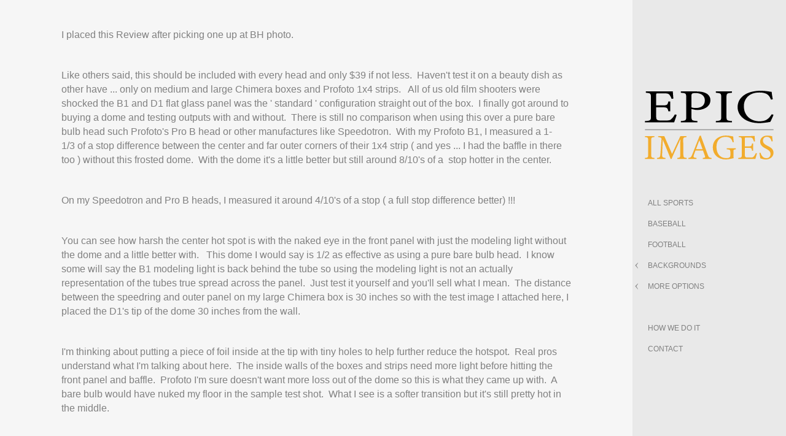

--- FILE ---
content_type: text/html; charset=utf-8
request_url: https://www.epicimages.com/profoto-d1-b1-frosted-dome-test
body_size: 7632
content:
<!DOCTYPE html><!-- site by Good Gallery, www.goodgallery.com -->
<html class="no-js NonGalleryPage ">
<head>
<title>Epic Images</title>
<meta name="description" content="Profoto D1 / B1 Frosted Dome" />
<link rel="dns-prefetch" href="//cdn.goodgallery.com" /> 
<link rel="shortcut icon" href="//cdn.goodgallery.com/65b6f732-9dcf-4f7d-90c0-f5eb3aa42157/logo/2b41zoeq/3kxg3x1gv5t.ico" />
<link rel="icon" href="//cdn.goodgallery.com/65b6f732-9dcf-4f7d-90c0-f5eb3aa42157/logo/2b41zoeq/3kxg3x1gv5t.svg" sizes="any" type="image/svg+xml" />

<link rel="canonical" href="https://www.epicimages.com/profoto-d1-b1-frosted-dome-test" />
 <meta name="robots" content="noarchive" /> <style type="text/css">.YB:before{content: attr(data-c);display: block;height: 150em;}</style><link rel="stylesheet" type="text/css" media="none" onload="if(media!='all')media='all'" href="//cdn.goodgallery.com/65b6f732-9dcf-4f7d-90c0-f5eb3aa42157/d/Desktop-rG6h4JU6HpM1BVWf3VeftA-2-tTJ9vIE-jRzTYL-D_mkAkQ.css" />
<script type="text/javascript" src="//cdn.goodgallery.com/65b6f732-9dcf-4f7d-90c0-f5eb3aa42157/p/bundle-2teHGVEHG23F7yH4EM4Vng-20250629021656.js"></script>
<script type="text/javascript" src="//cdn.goodgallery.com/65b6f732-9dcf-4f7d-90c0-f5eb3aa42157/d/PageData-374y1qs8-5c64762c-17a5-40be-879d-c98790f7b2ea-tTJ9vIE-jRzTYL-D_mkAkQ-2.js"></script>
<!--[if lt IE 9]><script type="text/javascript" src="/admin/Scripts/jQuery.XDomainRequest.js"></script><![endif]-->

<meta property="og:url" content="https://www.epicimages.com/profoto-d1-b1-frosted-dome-test" />
<meta property="og:type" content="website" />
<meta property="og:site_name" content="Epic Images" />
<meta property="og:title" content="Epic Images" />
<meta property="og:description" content="Profoto D1 / B1 Frosted Dome" />
<meta property="og:image" content="//cdn.goodgallery.com/65b6f732-9dcf-4f7d-90c0-f5eb3aa42157/r/1024/265n2k4g/o0glg524sq4.jpg" />



<style type="text/css">html.no-js .nojsmenu { position: initial !important; left: auto !important; top: auto !important; color: initial !important; }</style>
<style type="text/css" data-id="inline">
html.js, html.js body {margin:0;padding:0;}
html.NonGalleryPage .PageUIContent { min-height: 100%; }
.PageTemplateUIContent { position: static !important; width:auto !important; overflow: visible; }
.PageUIContent .GGTextContent { position: relative; }
.PageUIContent { background-color: #f6f6f6; }
 .NonGalleryPage .PageUIContent #content { position: relative; } .GGTextContent, .GGTextContent * { font-size: 16px; color: #808080; line-height 1.45;  }
.GGTextContent:not(.CaptionContainer):Not(.PageInformationArea) {
    background-color: #f6f6f6;

        
            max-width: 860px;
            left: 50%;
            margin-left: -430px !important;
        

        
            padding: 45px 15px 45px 15px;
        
}
.GalleryUISiteNavigation {
    position: fixed;
    width: auto;
    height: 100%;
    top: 0px;
    bottom: auto;
    left: auto;
    right: 0px;
}


.GGTextContent div,
.GGTextContent p,
.GGTextContent ul,
.GGTextContent ol,
.GGTextContent table,
.GGTextContent dl,
.GGTextContent blockquote,
.GGTextContent pre {
  margin: 0;
  margin-bottom: 10px;
}

.GGTextContent > p, .GGTextContent > div, .GGTextContent.CaptionContainer > span > p, .GGTextContent.PageInformationArea > span > p, .GGTextContent.CaptionContainer > span > div, .GGTextContent.PageInformationArea > span > div {
padding: 0px 0px 0px 0px;
}

.GGTextContent div.CloseButton, .GGTextContent div.GalleryUIScrollBarVertical {
    padding: 0;
}

.GGTextContent > blockquote {
    margin: 30px;
}

.GGTextContent h1,
.GGTextContent h2,
.GGTextContent h3,
.GGTextContent h4,
.GGTextContent h5 {
    -moz-box-sizing: border-box;
    box-sizing: border-box;
    white-space: normal;
    margin: 0;
    font-weight: bold;
    background-color: #f6f6f6;
}

.GGTextContent h1 {
    font-size: 30px;
    color: #808080;
    line-height: 1.45;
    
}
.GGTextContent > h1 {
    padding: 0px 0px 10px 0px;
}
.GGTextContent h2 {
    font-size: 24px;
    color: #808080;
    line-height: 1.45;
    
}
.GGTextContent > h2, .GGTextContent .GGResponsiveTable td > h2, .CaptionContainer.GGTextContent > span > h2 {
    padding: 20px 0px 10px 0px;
}
.GGTextContent h3 {
    font-size: 20px;
    color: #808080;
    line-height: 1.45;
    
}
.GGTextContent > h3 {
    padding: 20px 0px 5px 0px;
}
.GGTextContent h4 {
    font-size: 18px;
    color: #808080;
    line-height: 1.45;
    
}
.GGTextContent > h4 {
    padding: 15px 0px 5px 0px;
}
.GGTextContent h5 {
    font-size: 12px;
    color: #808080;
    line-height: 1.45;
    
}
.GGTextContent > h5 {
    padding: 10px 0px 10px 0px;
}

ul.GalleryUIMenu {list-style: none;margin: 0;padding: 0} ul.GalleryUIMenu a {text-decoration: none} ul.GalleryUIMenu li {position: relative; white-space: nowrap}
.GalleryUISiteNavigation {background-color: rgba(233, 233, 233, 1);width:250px}
.GalleryUIMenuTopLevel .GalleryUIMenu {display: inline-block} ul.GalleryUIMenu li, div.GalleryUIMenuSubMenuDiv li {text-transform:none}
.GalleryUIMenuTopLevel .GalleryUIMenu > li {padding: 10px 15px 10px 25px;border:0px solid #FFFFFF;border-left-width:0px;border-top-width:0px;white-space:normal;text-align:left}
.GalleryUIMenu > li {color:#808080;background-color:rgba(233, 233, 233, 1);font-size:12px;;position:relative}
.GalleryUIMenu > li > a {color:#808080} .GalleryUIMenu > li.Active > a {color:#000000}
.GalleryUIMenu > li.Active {color:#000000;background-color:rgba(233, 233, 233, 1)}
span.SubMenuArrow,span.SubMenuArrowLeft,span.SubMenuArrowRight,span.SubMenuArrowUp,span.SubMenuArrowDown {display:block;position:absolute;top:50%;right:10px;margin-top:-5px;height:10px;width:10px;background-color:transparent;} span.SubMenuArrowSizing {display:inline-block;width:20px;height:10px;opacity:0;margin-right:-2px;}

.GalleryUISiteNavigation {padding-top:100%}
.GalleryUISiteNavigation {position:fixed;top:0;right:0}
.GalleryUIMenuTopLevel .GalleryUIMenu {width:250px} .GalleryUISiteNavigation {height:100%}


html { font-family: 'Verdana', Tahoma, Segoe, sans-serif; }
.GalleryUIMenu, .GalleryUIMenu a { font-family: 'Verdana', Tahoma, Segoe, sans-serif; }
.PageTemplateText,.CaptionContainer,.PageInformationArea,.GGTextContent { font-family: 'Verdana', Tahoma, Segoe, sans-serif; }
h1, h2, h3, h4, h5, h6 { font-family: 'Verdana', Tahoma, Segoe, sans-serif;font-weight:700; }
.GalleryUIContainer .NameMark { font-family: 'Verdana', Tahoma, Segoe, sans-serif; }
.GalleryMenuContent .GGMenuPageHeading { font-family: 'Verdana', Tahoma, Segoe, sans-serif; }
.GMLabel { font-family: 'Verdana', Tahoma, Segoe, sans-serif; }
.GMTagline { font-family: 'Verdana', Tahoma, Segoe, sans-serif; }
div.GGForm label.SectionHeading { font-family: 'Verdana', Tahoma, Segoe, sans-serif; }
.GGHamburgerMenuLabel { font-family: 'Verdana', Tahoma, Segoe, sans-serif; }
h2 { font-family: 'Verdana', Tahoma, Segoe, sans-serif;font-weight:700; }
h3 { font-family: 'Verdana', Tahoma, Segoe, sans-serif;font-weight:700; }
h4 { font-family: 'Verdana', Tahoma, Segoe, sans-serif;font-weight:700; }
h5 { font-family: 'Verdana', Tahoma, Segoe, sans-serif;font-weight:700; }
h6 { font-family: 'Verdana', Tahoma, Segoe, sans-serif;font-weight:700; }
h1 { line-height: 1.45; text-transform: none; text-align: left; letter-spacing: 0px; }
h2 { line-height: 1.45; text-transform: none; text-align: left; letter-spacing: 0px;  }
h3 { line-height: 1.45; text-transform: none; text-align: left; letter-spacing: 0px; }
h4 { line-height: 1.45; text-transform: none; text-align: left; letter-spacing: 0px; }
h5 { line-height: 1.45; text-transform: none; text-align: left; letter-spacing: 0px; }
h6 { line-height: 1.45; text-transform: none; text-align: left; letter-spacing: 0px; }
.PageTemplateText,.CaptionContainer,.PageInformationArea,.GGTextContent { line-height: 1.45; text-transform: none; text-align: left; }
ul.GGBottomNavigation span { font-family: 'Verdana', Tahoma, Segoe, sans-serif; }
.GGTextContent .GGBreadCrumbs .GGBreadCrumb, .GGTextContent .GGBreadCrumb span { font-family: 'Verdana', Tahoma, Segoe, sans-serif; }


.GGTextContent a {
	text-decoration: none;
	border-bottom: 1px solid #E5E5E5;
}

.GGTextContent a.noborder {
    border-bottom: 0;
    cursor: default;
}
</style>
</head>
<body class="GalleryUIContainer" data-page-type="text" data-page-id="5c64762c-17a5-40be-879d-c98790f7b2ea" data-tags="" data-menu-hash="tTJ9vIE-jRzTYL-D_mkAkQ" data-settings-hash="rG6h4JU6HpM1BVWf3VeftA" data-fotomotoid="" data-imglocation="//cdn.goodgallery.com/65b6f732-9dcf-4f7d-90c0-f5eb3aa42157/" data-cdn="//cdn.goodgallery.com/65b6f732-9dcf-4f7d-90c0-f5eb3aa42157" data-stoken="374y1qs8" data-settingstemplateid="">
        
<div class="GalleryUISiteNavigation"><a href="/" class="NavigationLogoTarget"><img src="[data-uri]" alt="Epic Images" title="Epic Images" border="0" style="padding: 10px 20px 50px 20px;" height="112" width="210"></a><div class="GalleryUIMenuTopLevel" data-predefined="true"><div class="GalleryUIMenuContainer" data-predefined="true"><ul class="GalleryUIMenu" data-predefined="true"><li data-pid="c7fb6a5b-d3c2-4355-ae08-b0d2189bd1fa"><a href="/">ALL SPORTS</a><span class="SubMenuArrowSizing"> </span></li><li data-pid="19276ec6-57d3-428a-8bf8-1c082f4b4280"><a href="/baseball">BASEBALL</a><span class="SubMenuArrowSizing"> </span></li><li data-pid="88a4f813-e62d-425a-86bc-353f03f29429"><a href="/football">FOOTBALL</a><span class="SubMenuArrowSizing"> </span></li><li data-pid="30ab4895-64cf-4b9c-ab31-e6034fc8c103"><a href="/backgrounds">BACKGROUNDS</a><span class="SubMenuArrow"> </span><span class="SubMenuArrowSizing"> </span></li><li data-pid="9b70ff1c-f256-4256-8067-9d40f752e248"><a href="/options">MORE OPTIONS</a><span class="SubMenuArrow"> </span><span class="SubMenuArrowSizing"> </span></li><li data-pid="722282d0-e389-485d-8462-528c1dfd3f02" class="TypeMenuHTML"><span> </span><span class="SubMenuArrowSizing"> </span></li><li data-pid="272ddf2e-6c7e-418e-9ce4-960085060486"><a href="/how-we-do-it">HOW WE DO IT</a><span class="SubMenuArrowSizing"> </span></li><li data-pid="b2d489c4-c51b-4d34-a437-e6ea1a0b9d91"><a href="/contact">CONTACT</a><span class="SubMenuArrowSizing"> </span></li></ul></div></div></div><div class="GalleryUIMenuSubLevel" style="opacity:0;display:none;z-index:10101;" data-pid="30ab4895-64cf-4b9c-ab31-e6034fc8c103"><div class="GalleryUIMenuContainer"><ul class="GalleryUIMenu"><li data-pid="5818fa25-512d-42c2-8b08-289841402208"><a href="/backgrounds/hockey">HOCKEY</a></li></ul></div></div><div class="GalleryUIMenuSubLevel" style="opacity:0;display:none;z-index:10101;" data-pid="9b70ff1c-f256-4256-8067-9d40f752e248"><div class="GalleryUIMenuContainer"><ul class="GalleryUIMenu"><li data-pid="9fcf6e07-f276-4481-b3c1-772880cd574e"><a href="/options/stadium-banners">STADIUM BANNERS</a></li><li data-pid="4edbc121-9ff8-48c8-b996-8e6a84b5fd4c"><a href="/options/team-panoramics">TEAM PANORAMICS</a></li><li data-pid="d6ceccfb-2b67-4b6a-a868-9a7e70437105"><a href="/options/headshot-backgrounds">HEADSHOT BACKGROUNDS</a></li><li data-pid="a385ac6e-aa27-4022-a131-ec3f6d73ff0e"><a href="/options/cool-add-ons">COOL ADD ONS</a></li><li data-pid="b481362d-4c33-4030-80fc-08fd9a323772"><a href="/options/coaches">COACHES</a></li></ul></div></div>
     

        <div class="PageUIContent PageTemplateUIContent" style="margin-right:250px">
    <div id="content" style="padding:0px;margin:0px;display:block;">

        

                <div class="GGRedactorContent GGTextContent  SelectionPenalty">
<p>I placed this Review after picking one up at BH photo.<p><br><div>Like others said, this should be included with every head and only $39 if not less. &nbsp;Haven't test it&nbsp;on a beauty dish as other have&nbsp;... only on medium and large Chimera boxes and Profoto 1x4 strips. &nbsp; All of us old film shooters were shocked the B1 and D1 flat glass panel was the ' standard ' configuration straight out of the box. &nbsp;I finally got around to buying a dome and testing outputs with and without. &nbsp;There is still no comparison when using this over a pure bare bulb head such Profoto's Pro B head or other manufactures like Speedotron. &nbsp;With my Profoto B1, I measured a 1-1/3&nbsp;of a stop difference between the center and far outer corners of their 1x4 strip ( and yes ... I had the baffle in there too ) without this frosted dome. &nbsp;With the dome it's a little better but still around 8/10's of a &nbsp;stop hotter in the center.</div><div><br></div><div>On my Speedotron and Pro B heads, I measured it around 4/10's of a stop ( a full stop difference better) !!!&nbsp;</div><div><br></div><div>You can&nbsp;see how harsh the center hot spot is with the naked eye in the front panel&nbsp;with just the modeling light without the dome and a little better with. &nbsp; This dome I would say is 1/2 as effective as using a pure bare bulb head. &nbsp;I know some will say the B1 modeling light is back behind the tube so using the modeling light is not an actually representation of the tubes true spread across the panel. &nbsp;Just test it yourself and you'll sell what I mean. &nbsp;The distance between the speedring and outer panel on my large Chimera box is 30 inches so with the test image I attached here, I placed the D1's tip of the dome 30 inches from the wall. &nbsp;</div><div><br></div><p>I'm thinking about putting a piece of foil inside&nbsp;at the tip with tiny holes to help further reduce the hotspot. &nbsp;Real pros understand what I'm talking about here. &nbsp;The inside walls of the boxes and strips need more light before hitting the front panel and baffle. &nbsp;Profoto I'm sure doesn't want more loss out of the dome so this is what they came up with. &nbsp;A bare bulb would have nuked my floor in the sample test shot. &nbsp;What I see is a softer transition but it's still pretty hot in the middle.<p><br><p><ggimage contenteditable=false class=io0glg524sq4><ggdummy style=padding-top:74.0576%></ggdummy><ggimg><picture><source type=image/jpeg sizes="(min-width: 860px) 860px, 100vw" srcset="//cdn.goodgallery.com/65b6f732-9dcf-4f7d-90c0-f5eb3aa42157/r/0200/265n2k4g/o0glg524sq4.jpg 200w, //cdn.goodgallery.com/65b6f732-9dcf-4f7d-90c0-f5eb3aa42157/r/0300/265n2k4g/o0glg524sq4.jpg 300w, //cdn.goodgallery.com/65b6f732-9dcf-4f7d-90c0-f5eb3aa42157/r/0480/265n2k4g/o0glg524sq4.jpg 480w, //cdn.goodgallery.com/65b6f732-9dcf-4f7d-90c0-f5eb3aa42157/r/0640/265n2k4g/o0glg524sq4.jpg 640w, //cdn.goodgallery.com/65b6f732-9dcf-4f7d-90c0-f5eb3aa42157/r/0800/265n2k4g/o0glg524sq4.jpg 800w, //cdn.goodgallery.com/65b6f732-9dcf-4f7d-90c0-f5eb3aa42157/r/1024/265n2k4g/o0glg524sq4.jpg 1024w, //cdn.goodgallery.com/65b6f732-9dcf-4f7d-90c0-f5eb3aa42157/r/1280/265n2k4g/o0glg524sq4.jpg 1280w, //cdn.goodgallery.com/65b6f732-9dcf-4f7d-90c0-f5eb3aa42157/r/1600/265n2k4g/o0glg524sq4.jpg 1600w, //cdn.goodgallery.com/65b6f732-9dcf-4f7d-90c0-f5eb3aa42157/r/1920/265n2k4g/o0glg524sq4.jpg 1920w, //cdn.goodgallery.com/65b6f732-9dcf-4f7d-90c0-f5eb3aa42157/r/2560/265n2k4g/o0glg524sq4.jpg 2560w, //cdn.goodgallery.com/65b6f732-9dcf-4f7d-90c0-f5eb3aa42157/r/3200/265n2k4g/o0glg524sq4.jpg 3200w, //cdn.goodgallery.com/65b6f732-9dcf-4f7d-90c0-f5eb3aa42157/r/4096/265n2k4g/o0glg524sq4.jpg 4096w, //cdn.goodgallery.com/65b6f732-9dcf-4f7d-90c0-f5eb3aa42157/r/6000/265n2k4g/o0glg524sq4.jpg 6000w"><img src=//cdn.goodgallery.com/65b6f732-9dcf-4f7d-90c0-f5eb3aa42157/r/0800/265n2k4g/o0glg524sq4.jpg draggable=false alt="" srcset="//cdn.goodgallery.com/65b6f732-9dcf-4f7d-90c0-f5eb3aa42157/r/1024/265n2k4g/o0glg524sq4.jpg, //cdn.goodgallery.com/65b6f732-9dcf-4f7d-90c0-f5eb3aa42157/r/2560/265n2k4g/o0glg524sq4.jpg 2x" loading=lazy></picture></ggimg></ggimage><br><p><br><p><br></p>
</div>
                                    </div>
    </div>

    </body>
</html>


--- FILE ---
content_type: text/javascript
request_url: https://cdn.goodgallery.com/65b6f732-9dcf-4f7d-90c0-f5eb3aa42157/d/PageData-374y1qs8-5c64762c-17a5-40be-879d-c98790f7b2ea-tTJ9vIE-jRzTYL-D_mkAkQ-2.js
body_size: 15431
content:
var GGData=GGData||{};GGData['Menu-tTJ9vIE-jRzTYL-D_mkAkQ']=GGData['Menu-tTJ9vIE-jRzTYL-D_mkAkQ']||[{"PageID":"7a412880-4211-4b30-8561-d4f92c28d58d","Name":"Home","Link":"/","ParentID":null,"SortOrder":0,"Children":[],"Active":false,"Count":0,"Hash":"rG6h4JU6HpM1BVWf3VeftA","SettingsPageID":"bb058107-f9a2-497d-9373-178c9376292c","GalleryID":"f706ff9c-895c-44d0-87ff-d0d6934b39ca","CalculatedPageTypeID":2,"RedirectLink":null,"IsThumbnailPage":false,"PageURL":"/","Description":"","PageInformationTop":null,"PageInformation":null,"Title":"HOME","ShowOnMenu":false,"IsHomePage":true,"NewWindow":false,"RightClickImageProtection":true,"NextPageID":null,"PreviousPageID":null,"PageThumbnails":[],"LastImage":"iq3ahpu5iz0","FirstImage":"jprxxz4wm3a","CopyProtectionID":1,"AllowIndexing":true,"VideoURL":null,"DisplayAsThumbnails":false,"ShowOnBottomNavigation":false,"GHash":"YYfe5U34H83GbVsQk8OZnA","THash":"YYfe5U34H83GbVsQk8OZnA","SocialNetworkData":null,"NoFollow":false,"ShowCoverImage":false,"DisableThumbnailCaptions":false,"LandingPage":false},{"PageID":"5c64762c-17a5-40be-879d-c98790f7b2ea","Name":"Profoto D1 / B1 Frosted Dome test","Link":"/profoto-d1-b1-frosted-dome-test","ParentID":null,"SortOrder":100,"Children":[],"Active":false,"Count":0,"Hash":"rG6h4JU6HpM1BVWf3VeftA","SettingsPageID":"bb058107-f9a2-497d-9373-178c9376292c","GalleryID":null,"CalculatedPageTypeID":5,"RedirectLink":null,"IsThumbnailPage":false,"PageURL":"/profoto-d1-b1-frosted-dome-test","Description":"Profoto D1 / B1 Frosted Dome","PageInformationTop":null,"PageInformation":null,"Title":"Profoto D1 / B1 Frosted Dome test","ShowOnMenu":false,"IsHomePage":false,"NewWindow":false,"RightClickImageProtection":true,"NextPageID":null,"PreviousPageID":null,"PageThumbnails":[],"LastImage":null,"FirstImage":null,"CopyProtectionID":5,"AllowIndexing":true,"VideoURL":null,"DisplayAsThumbnails":true,"ShowOnBottomNavigation":false,"GHash":null,"THash":null,"SocialNetworkData":null,"NoFollow":false,"ShowCoverImage":false,"DisableThumbnailCaptions":false,"LandingPage":false},{"PageID":"c7fb6a5b-d3c2-4355-ae08-b0d2189bd1fa","Name":"ALL SPORTS","Link":"/","ParentID":null,"SortOrder":200,"Children":[],"Active":false,"Count":0,"Hash":"rG6h4JU6HpM1BVWf3VeftA","SettingsPageID":"bb058107-f9a2-497d-9373-178c9376292c","GalleryID":null,"CalculatedPageTypeID":3,"RedirectLink":"/","IsThumbnailPage":false,"PageURL":"/link-rhfhgIQCCD","Description":null,"PageInformationTop":null,"PageInformation":null,"Title":"ALL SPORTS","ShowOnMenu":true,"IsHomePage":false,"NewWindow":false,"RightClickImageProtection":false,"NextPageID":null,"PreviousPageID":null,"PageThumbnails":[],"LastImage":null,"FirstImage":null,"CopyProtectionID":4,"AllowIndexing":true,"VideoURL":null,"DisplayAsThumbnails":false,"ShowOnBottomNavigation":true,"GHash":null,"THash":null,"SocialNetworkData":null,"NoFollow":false,"ShowCoverImage":false,"DisableThumbnailCaptions":false,"LandingPage":false},{"PageID":"19276ec6-57d3-428a-8bf8-1c082f4b4280","Name":"BASEBALL","Link":"/baseball","ParentID":null,"SortOrder":300,"Children":[],"Active":false,"Count":0,"Hash":"rG6h4JU6HpM1BVWf3VeftA","SettingsPageID":"bb058107-f9a2-497d-9373-178c9376292c","GalleryID":"d64bba02-30c8-4f7b-98d7-80b67f11d8c2","CalculatedPageTypeID":2,"RedirectLink":null,"IsThumbnailPage":false,"PageURL":"/baseball","Description":null,"PageInformationTop":null,"PageInformation":null,"Title":"BASEBALL","ShowOnMenu":true,"IsHomePage":false,"NewWindow":false,"RightClickImageProtection":true,"NextPageID":null,"PreviousPageID":null,"PageThumbnails":[],"LastImage":"egbiunduuvg","FirstImage":"t50yehrqyio","CopyProtectionID":4,"AllowIndexing":true,"VideoURL":null,"DisplayAsThumbnails":false,"ShowOnBottomNavigation":true,"GHash":"7vXLCWwkZSvYyKMVfXuEmQ","THash":"7vXLCWwkZSvYyKMVfXuEmQ","SocialNetworkData":null,"NoFollow":false,"ShowCoverImage":false,"DisableThumbnailCaptions":false,"LandingPage":false},{"PageID":"88a4f813-e62d-425a-86bc-353f03f29429","Name":"FOOTBALL","Link":"/football","ParentID":null,"SortOrder":400,"Children":[],"Active":false,"Count":0,"Hash":"rG6h4JU6HpM1BVWf3VeftA","SettingsPageID":"bb058107-f9a2-497d-9373-178c9376292c","GalleryID":"8bbae9c5-ad4f-496a-8b8a-0d41e90bc505","CalculatedPageTypeID":2,"RedirectLink":null,"IsThumbnailPage":false,"PageURL":"/football","Description":null,"PageInformationTop":null,"PageInformation":null,"Title":"FOOTBALL","ShowOnMenu":true,"IsHomePage":false,"NewWindow":false,"RightClickImageProtection":true,"NextPageID":null,"PreviousPageID":null,"PageThumbnails":[],"LastImage":"v4oeyunv1g1","FirstImage":"esmdivcwep4","CopyProtectionID":4,"AllowIndexing":true,"VideoURL":null,"DisplayAsThumbnails":false,"ShowOnBottomNavigation":true,"GHash":"6mM0lS6JfesxkqM5VLoqpA","THash":"6mM0lS6JfesxkqM5VLoqpA","SocialNetworkData":null,"NoFollow":false,"ShowCoverImage":false,"DisableThumbnailCaptions":false,"LandingPage":false},{"PageID":"30ab4895-64cf-4b9c-ab31-e6034fc8c103","Name":"BACKGROUNDS","Link":"/backgrounds","ParentID":null,"SortOrder":500,"Children":[{"PageID":"2180408b-be48-4bb2-b52f-aa551151c65c","Name":"BASKETBALL","Link":"/backgrounds/basketball","ParentID":"30ab4895-64cf-4b9c-ab31-e6034fc8c103","SortOrder":0,"Children":[],"Active":false,"Count":0,"Hash":"rG6h4JU6HpM1BVWf3VeftA","SettingsPageID":"bb058107-f9a2-497d-9373-178c9376292c","GalleryID":"3ff7697e-2565-41e5-9f2f-071d52265e8e","CalculatedPageTypeID":2,"RedirectLink":null,"IsThumbnailPage":false,"PageURL":"/backgrounds/basketball","Description":null,"PageInformationTop":null,"PageInformation":null,"Title":"BASKETBALL","ShowOnMenu":false,"IsHomePage":false,"NewWindow":false,"RightClickImageProtection":true,"NextPageID":null,"PreviousPageID":null,"PageThumbnails":[],"LastImage":"3zyaoqocrzk","FirstImage":"z2u3x3yfhvd","CopyProtectionID":4,"AllowIndexing":true,"VideoURL":null,"DisplayAsThumbnails":true,"ShowOnBottomNavigation":false,"GHash":"dHFhpYD7TnB-7LmZafQQVA","THash":"dHFhpYD7TnB-7LmZafQQVA","SocialNetworkData":null,"NoFollow":false,"ShowCoverImage":false,"DisableThumbnailCaptions":false,"LandingPage":false},{"PageID":"4934d556-5f60-4313-9786-6e1b62283497","Name":"Volleyball","Link":"/backgrounds/volleyball","ParentID":"30ab4895-64cf-4b9c-ab31-e6034fc8c103","SortOrder":100,"Children":[],"Active":false,"Count":0,"Hash":"rG6h4JU6HpM1BVWf3VeftA","SettingsPageID":"bb058107-f9a2-497d-9373-178c9376292c","GalleryID":"ac575817-f6b6-4610-8f11-afa267fb4139","CalculatedPageTypeID":2,"RedirectLink":null,"IsThumbnailPage":false,"PageURL":"/backgrounds/volleyball","Description":null,"PageInformationTop":null,"PageInformation":null,"Title":"Volleyball Background","ShowOnMenu":false,"IsHomePage":false,"NewWindow":false,"RightClickImageProtection":true,"NextPageID":null,"PreviousPageID":null,"PageThumbnails":[],"LastImage":"zgfiskvburg","FirstImage":"nkxuqzgsdxa","CopyProtectionID":4,"AllowIndexing":true,"VideoURL":null,"DisplayAsThumbnails":true,"ShowOnBottomNavigation":false,"GHash":"reMNplxpTzFTBUVYN_H-Sw","THash":"reMNplxpTzFTBUVYN_H-Sw","SocialNetworkData":null,"NoFollow":false,"ShowCoverImage":false,"DisableThumbnailCaptions":false,"LandingPage":false},{"PageID":"5818fa25-512d-42c2-8b08-289841402208","Name":"HOCKEY","Link":"/backgrounds/hockey","ParentID":"30ab4895-64cf-4b9c-ab31-e6034fc8c103","SortOrder":200,"Children":[],"Active":false,"Count":0,"Hash":"rG6h4JU6HpM1BVWf3VeftA","SettingsPageID":"bb058107-f9a2-497d-9373-178c9376292c","GalleryID":"9de6991f-3b8f-46a0-8ed7-e9a3d09bb921","CalculatedPageTypeID":2,"RedirectLink":null,"IsThumbnailPage":false,"PageURL":"/backgrounds/hockey","Description":null,"PageInformationTop":null,"PageInformation":null,"Title":"HOCKEY","ShowOnMenu":true,"IsHomePage":false,"NewWindow":false,"RightClickImageProtection":true,"NextPageID":null,"PreviousPageID":null,"PageThumbnails":[],"LastImage":"iw3skveyab2","FirstImage":"dbhzymutixp","CopyProtectionID":4,"AllowIndexing":true,"VideoURL":null,"DisplayAsThumbnails":false,"ShowOnBottomNavigation":true,"GHash":"l4fsfFRtC71DG6DpmyRHNw","THash":"l4fsfFRtC71DG6DpmyRHNw","SocialNetworkData":null,"NoFollow":false,"ShowCoverImage":false,"DisableThumbnailCaptions":false,"LandingPage":false}],"Active":false,"Count":0,"Hash":"rG6h4JU6HpM1BVWf3VeftA","SettingsPageID":"bb058107-f9a2-497d-9373-178c9376292c","GalleryID":null,"CalculatedPageTypeID":4,"RedirectLink":null,"IsThumbnailPage":false,"PageURL":"/backgrounds","Description":null,"PageInformationTop":null,"PageInformation":null,"Title":"BACKGROUNDS","ShowOnMenu":true,"IsHomePage":false,"NewWindow":false,"RightClickImageProtection":false,"NextPageID":null,"PreviousPageID":null,"PageThumbnails":[],"LastImage":null,"FirstImage":null,"CopyProtectionID":4,"AllowIndexing":true,"VideoURL":null,"DisplayAsThumbnails":true,"ShowOnBottomNavigation":true,"GHash":null,"THash":"pzMD9S1b4mMqV8yMGMdV1A","SocialNetworkData":null,"NoFollow":false,"ShowCoverImage":false,"DisableThumbnailCaptions":false,"LandingPage":false},{"PageID":"9b70ff1c-f256-4256-8067-9d40f752e248","Name":"MORE OPTIONS","Link":"/options","ParentID":null,"SortOrder":600,"Children":[{"PageID":"9fcf6e07-f276-4481-b3c1-772880cd574e","Name":"STADIUM BANNERS","Link":"/options/stadium-banners","ParentID":"9b70ff1c-f256-4256-8067-9d40f752e248","SortOrder":0,"Children":[],"Active":false,"Count":0,"Hash":"rG6h4JU6HpM1BVWf3VeftA","SettingsPageID":"bb058107-f9a2-497d-9373-178c9376292c","GalleryID":"bb7c231b-537f-477a-8158-ce86988f979f","CalculatedPageTypeID":2,"RedirectLink":null,"IsThumbnailPage":false,"PageURL":"/options/stadium-banners","Description":null,"PageInformationTop":null,"PageInformation":null,"Title":"STADIUM BANNERS","ShowOnMenu":true,"IsHomePage":false,"NewWindow":false,"RightClickImageProtection":true,"NextPageID":null,"PreviousPageID":null,"PageThumbnails":[],"LastImage":"y22speez3ry","FirstImage":"oacm4c1u40n","CopyProtectionID":4,"AllowIndexing":true,"VideoURL":null,"DisplayAsThumbnails":false,"ShowOnBottomNavigation":true,"GHash":"L9vznQMC2MxtbSIwFI36dQ","THash":"L9vznQMC2MxtbSIwFI36dQ","SocialNetworkData":null,"NoFollow":false,"ShowCoverImage":false,"DisableThumbnailCaptions":false,"LandingPage":false},{"PageID":"4edbc121-9ff8-48c8-b996-8e6a84b5fd4c","Name":"TEAM PANORAMICS","Link":"/options/team-panoramics","ParentID":"9b70ff1c-f256-4256-8067-9d40f752e248","SortOrder":100,"Children":[],"Active":false,"Count":0,"Hash":"rG6h4JU6HpM1BVWf3VeftA","SettingsPageID":"bb058107-f9a2-497d-9373-178c9376292c","GalleryID":"e1558716-8167-401e-bbfa-570c9a5c9287","CalculatedPageTypeID":2,"RedirectLink":null,"IsThumbnailPage":false,"PageURL":"/options/team-panoramics","Description":null,"PageInformationTop":null,"PageInformation":null,"Title":"TEAM PANORAMICS","ShowOnMenu":true,"IsHomePage":false,"NewWindow":false,"RightClickImageProtection":true,"NextPageID":null,"PreviousPageID":null,"PageThumbnails":[],"LastImage":null,"FirstImage":"10-x-30-panorama-team-print","CopyProtectionID":4,"AllowIndexing":true,"VideoURL":null,"DisplayAsThumbnails":false,"ShowOnBottomNavigation":true,"GHash":"oTbqiiki124_oXANa7bx2w","THash":"oTbqiiki124_oXANa7bx2w","SocialNetworkData":null,"NoFollow":false,"ShowCoverImage":false,"DisableThumbnailCaptions":false,"LandingPage":false},{"PageID":"d6ceccfb-2b67-4b6a-a868-9a7e70437105","Name":"HEADSHOT BACKGROUNDS","Link":"/options/headshot-backgrounds","ParentID":"9b70ff1c-f256-4256-8067-9d40f752e248","SortOrder":200,"Children":[],"Active":false,"Count":0,"Hash":"rG6h4JU6HpM1BVWf3VeftA","SettingsPageID":"bb058107-f9a2-497d-9373-178c9376292c","GalleryID":"6fe0365c-2782-43e3-bcb7-d5bb39615f1e","CalculatedPageTypeID":2,"RedirectLink":null,"IsThumbnailPage":false,"PageURL":"/options/headshot-backgrounds","Description":null,"PageInformationTop":null,"PageInformation":null,"Title":"HEADSHOT BACKGROUNDS","ShowOnMenu":true,"IsHomePage":false,"NewWindow":false,"RightClickImageProtection":true,"NextPageID":null,"PreviousPageID":null,"PageThumbnails":[],"LastImage":"lpykozqcjah","FirstImage":"luctzkz0zkw","CopyProtectionID":4,"AllowIndexing":true,"VideoURL":null,"DisplayAsThumbnails":true,"ShowOnBottomNavigation":true,"GHash":"cciXhfosDLIblDp2JlkicQ","THash":"cciXhfosDLIblDp2JlkicQ","SocialNetworkData":null,"NoFollow":false,"ShowCoverImage":false,"DisableThumbnailCaptions":false,"LandingPage":false},{"PageID":"a385ac6e-aa27-4022-a131-ec3f6d73ff0e","Name":"COOL ADD ONS","Link":"/options/cool-add-ons","ParentID":"9b70ff1c-f256-4256-8067-9d40f752e248","SortOrder":300,"Children":[],"Active":false,"Count":0,"Hash":"rG6h4JU6HpM1BVWf3VeftA","SettingsPageID":"bb058107-f9a2-497d-9373-178c9376292c","GalleryID":"953da892-3276-4aa0-a301-446eeabae7ca","CalculatedPageTypeID":2,"RedirectLink":null,"IsThumbnailPage":false,"PageURL":"/options/cool-add-ons","Description":null,"PageInformationTop":null,"PageInformation":null,"Title":"COOL ADD ONS","ShowOnMenu":true,"IsHomePage":false,"NewWindow":false,"RightClickImageProtection":false,"NextPageID":null,"PreviousPageID":null,"PageThumbnails":[],"LastImage":"high-resolution-digital-file-individual-portrait","FirstImage":"1-8x10-photographic-lustre-portrait","CopyProtectionID":4,"AllowIndexing":true,"VideoURL":null,"DisplayAsThumbnails":true,"ShowOnBottomNavigation":true,"GHash":"Q5WmgAT5sS6r7H1bD6cIKA","THash":"Q5WmgAT5sS6r7H1bD6cIKA","SocialNetworkData":null,"NoFollow":false,"ShowCoverImage":false,"DisableThumbnailCaptions":false,"LandingPage":false},{"PageID":"b481362d-4c33-4030-80fc-08fd9a323772","Name":"COACHES","Link":"/options/coaches","ParentID":"9b70ff1c-f256-4256-8067-9d40f752e248","SortOrder":400,"Children":[],"Active":false,"Count":0,"Hash":"rG6h4JU6HpM1BVWf3VeftA","SettingsPageID":"bb058107-f9a2-497d-9373-178c9376292c","GalleryID":"d26b4c1e-d56e-4d36-a825-4b1acd81d3f6","CalculatedPageTypeID":2,"RedirectLink":null,"IsThumbnailPage":false,"PageURL":"/options/coaches","Description":null,"PageInformationTop":null,"PageInformation":null,"Title":"COACHES","ShowOnMenu":true,"IsHomePage":false,"NewWindow":false,"RightClickImageProtection":true,"NextPageID":null,"PreviousPageID":null,"PageThumbnails":[],"LastImage":"0xrptfosxrq","FirstImage":"ykz3il5oo0d","CopyProtectionID":3,"AllowIndexing":true,"VideoURL":null,"DisplayAsThumbnails":true,"ShowOnBottomNavigation":true,"GHash":"qBxXd3lHPg8B-rHygexuOw","THash":"qBxXd3lHPg8B-rHygexuOw","SocialNetworkData":null,"NoFollow":false,"ShowCoverImage":false,"DisableThumbnailCaptions":false,"LandingPage":false}],"Active":false,"Count":0,"Hash":"rG6h4JU6HpM1BVWf3VeftA","SettingsPageID":"bb058107-f9a2-497d-9373-178c9376292c","GalleryID":null,"CalculatedPageTypeID":4,"RedirectLink":null,"IsThumbnailPage":false,"PageURL":"/options","Description":null,"PageInformationTop":null,"PageInformation":null,"Title":"MORE OPTIONS","ShowOnMenu":true,"IsHomePage":false,"NewWindow":false,"RightClickImageProtection":false,"NextPageID":null,"PreviousPageID":null,"PageThumbnails":[],"LastImage":null,"FirstImage":null,"CopyProtectionID":4,"AllowIndexing":true,"VideoURL":null,"DisplayAsThumbnails":true,"ShowOnBottomNavigation":true,"GHash":null,"THash":"79jTNAL3vo_FkCi189saQw","SocialNetworkData":null,"NoFollow":false,"ShowCoverImage":false,"DisableThumbnailCaptions":false,"LandingPage":false},{"PageID":"722282d0-e389-485d-8462-528c1dfd3f02","Name":"\u0026nbsp;","Link":"/blank-space-slWXOAqpwY","ParentID":null,"SortOrder":700,"Children":[],"Active":false,"Count":0,"Hash":"rG6h4JU6HpM1BVWf3VeftA","SettingsPageID":"bb058107-f9a2-497d-9373-178c9376292c","GalleryID":null,"CalculatedPageTypeID":8,"RedirectLink":null,"IsThumbnailPage":false,"PageURL":"/blank-space-slWXOAqpwY","Description":null,"PageInformationTop":null,"PageInformation":null,"Title":"Blank Space","ShowOnMenu":true,"IsHomePage":false,"NewWindow":false,"RightClickImageProtection":false,"NextPageID":null,"PreviousPageID":null,"PageThumbnails":[],"LastImage":null,"FirstImage":null,"CopyProtectionID":4,"AllowIndexing":true,"VideoURL":null,"DisplayAsThumbnails":true,"ShowOnBottomNavigation":false,"GHash":null,"THash":null,"SocialNetworkData":null,"NoFollow":false,"ShowCoverImage":false,"DisableThumbnailCaptions":false,"LandingPage":false},{"PageID":"272ddf2e-6c7e-418e-9ce4-960085060486","Name":"HOW WE DO IT","Link":"/how-we-do-it","ParentID":null,"SortOrder":900,"Children":[],"Active":false,"Count":0,"Hash":"rG6h4JU6HpM1BVWf3VeftA","SettingsPageID":"bb058107-f9a2-497d-9373-178c9376292c","GalleryID":null,"CalculatedPageTypeID":5,"RedirectLink":null,"IsThumbnailPage":false,"PageURL":"/how-we-do-it","Description":null,"PageInformationTop":null,"PageInformation":null,"Title":"HOW WE DO IT","ShowOnMenu":true,"IsHomePage":false,"NewWindow":false,"RightClickImageProtection":true,"NextPageID":null,"PreviousPageID":null,"PageThumbnails":[],"LastImage":null,"FirstImage":null,"CopyProtectionID":4,"AllowIndexing":true,"VideoURL":null,"DisplayAsThumbnails":false,"ShowOnBottomNavigation":true,"GHash":null,"THash":null,"SocialNetworkData":null,"NoFollow":false,"ShowCoverImage":false,"DisableThumbnailCaptions":false,"LandingPage":false},{"PageID":"b2d489c4-c51b-4d34-a437-e6ea1a0b9d91","Name":"CONTACT","Link":"/contact","ParentID":null,"SortOrder":1000,"Children":[],"Active":false,"Count":0,"Hash":"rG6h4JU6HpM1BVWf3VeftA","SettingsPageID":"bb058107-f9a2-497d-9373-178c9376292c","GalleryID":null,"CalculatedPageTypeID":5,"RedirectLink":null,"IsThumbnailPage":false,"PageURL":"/contact","Description":null,"PageInformationTop":null,"PageInformation":null,"Title":"CONTACT","ShowOnMenu":true,"IsHomePage":false,"NewWindow":false,"RightClickImageProtection":true,"NextPageID":null,"PreviousPageID":null,"PageThumbnails":[],"LastImage":null,"FirstImage":null,"CopyProtectionID":4,"AllowIndexing":true,"VideoURL":null,"DisplayAsThumbnails":false,"ShowOnBottomNavigation":true,"GHash":null,"THash":null,"SocialNetworkData":null,"NoFollow":false,"ShowCoverImage":false,"DisableThumbnailCaptions":false,"LandingPage":false},{"PageID":"b72efae2-07a0-48ca-9e94-e87cb24a676a","Name":"Keyword","Link":"/keyword","ParentID":null,"SortOrder":9999999,"Children":[{"PageID":"c060e91d-f73f-4812-9c64-ee059faec378","Name":"award","Link":"/keyword/award","ParentID":"b72efae2-07a0-48ca-9e94-e87cb24a676a","SortOrder":9999999,"Children":[],"Active":false,"Count":0,"Hash":"rG6h4JU6HpM1BVWf3VeftA","SettingsPageID":"bb058107-f9a2-497d-9373-178c9376292c","GalleryID":"c060e91d-f73f-4812-9c64-ee059faec378","CalculatedPageTypeID":2,"RedirectLink":null,"IsThumbnailPage":false,"PageURL":"/keyword/award","Description":null,"PageInformationTop":null,"PageInformation":null,"Title":"award","ShowOnMenu":false,"IsHomePage":false,"NewWindow":false,"RightClickImageProtection":false,"NextPageID":null,"PreviousPageID":null,"PageThumbnails":[],"LastImage":null,"FirstImage":"loara-saxon-varsity-basketball","CopyProtectionID":3,"AllowIndexing":true,"VideoURL":null,"DisplayAsThumbnails":true,"ShowOnBottomNavigation":false,"GHash":"uvhz9IDxYzucYOYiY0JhOw","THash":"uvhz9IDxYzucYOYiY0JhOw","SocialNetworkData":null,"NoFollow":false,"ShowCoverImage":false,"DisableThumbnailCaptions":false,"LandingPage":false},{"PageID":"c060e91d-f73f-4812-9c64-ee059faec378","Name":"award","Link":"/keyword/award","ParentID":"b72efae2-07a0-48ca-9e94-e87cb24a676a","SortOrder":9999999,"Children":[],"Active":false,"Count":0,"Hash":"rG6h4JU6HpM1BVWf3VeftA","SettingsPageID":"bb058107-f9a2-497d-9373-178c9376292c","GalleryID":"c060e91d-f73f-4812-9c64-ee059faec378","CalculatedPageTypeID":2,"RedirectLink":null,"IsThumbnailPage":false,"PageURL":"/keyword/award","Description":null,"PageInformationTop":null,"PageInformation":null,"Title":"award","ShowOnMenu":false,"IsHomePage":false,"NewWindow":false,"RightClickImageProtection":false,"NextPageID":null,"PreviousPageID":null,"PageThumbnails":[],"LastImage":null,"FirstImage":"loara-saxon-varsity-basketball","CopyProtectionID":3,"AllowIndexing":true,"VideoURL":null,"DisplayAsThumbnails":true,"ShowOnBottomNavigation":false,"GHash":"uvhz9IDxYzucYOYiY0JhOw","THash":"uvhz9IDxYzucYOYiY0JhOw","SocialNetworkData":null,"NoFollow":false,"ShowCoverImage":false,"DisableThumbnailCaptions":false,"LandingPage":false},{"PageID":"c060e91d-f73f-4812-9c64-ee059faec378","Name":"award","Link":"/keyword/award","ParentID":"b72efae2-07a0-48ca-9e94-e87cb24a676a","SortOrder":9999999,"Children":[],"Active":false,"Count":0,"Hash":"rG6h4JU6HpM1BVWf3VeftA","SettingsPageID":"bb058107-f9a2-497d-9373-178c9376292c","GalleryID":"c060e91d-f73f-4812-9c64-ee059faec378","CalculatedPageTypeID":2,"RedirectLink":null,"IsThumbnailPage":false,"PageURL":"/keyword/award","Description":null,"PageInformationTop":null,"PageInformation":null,"Title":"award","ShowOnMenu":false,"IsHomePage":false,"NewWindow":false,"RightClickImageProtection":false,"NextPageID":null,"PreviousPageID":null,"PageThumbnails":[],"LastImage":null,"FirstImage":"loara-saxon-varsity-basketball","CopyProtectionID":3,"AllowIndexing":true,"VideoURL":null,"DisplayAsThumbnails":true,"ShowOnBottomNavigation":false,"GHash":"uvhz9IDxYzucYOYiY0JhOw","THash":"uvhz9IDxYzucYOYiY0JhOw","SocialNetworkData":null,"NoFollow":false,"ShowCoverImage":false,"DisableThumbnailCaptions":false,"LandingPage":false},{"PageID":"c5a15873-9e30-4a4b-950b-e49410c59d25","Name":"baksetball","Link":"/keyword/baksetball","ParentID":"b72efae2-07a0-48ca-9e94-e87cb24a676a","SortOrder":9999999,"Children":[],"Active":false,"Count":0,"Hash":"rG6h4JU6HpM1BVWf3VeftA","SettingsPageID":"bb058107-f9a2-497d-9373-178c9376292c","GalleryID":"c5a15873-9e30-4a4b-950b-e49410c59d25","CalculatedPageTypeID":2,"RedirectLink":null,"IsThumbnailPage":false,"PageURL":"/keyword/baksetball","Description":null,"PageInformationTop":null,"PageInformation":null,"Title":"baksetball","ShowOnMenu":false,"IsHomePage":false,"NewWindow":false,"RightClickImageProtection":false,"NextPageID":null,"PreviousPageID":null,"PageThumbnails":[],"LastImage":null,"FirstImage":"loara-saxon-varsity-basketball","CopyProtectionID":3,"AllowIndexing":true,"VideoURL":null,"DisplayAsThumbnails":true,"ShowOnBottomNavigation":false,"GHash":"uvhz9IDxYzucYOYiY0JhOw","THash":"uvhz9IDxYzucYOYiY0JhOw","SocialNetworkData":null,"NoFollow":false,"ShowCoverImage":false,"DisableThumbnailCaptions":false,"LandingPage":false},{"PageID":"c5a15873-9e30-4a4b-950b-e49410c59d25","Name":"baksetball","Link":"/keyword/baksetball","ParentID":"b72efae2-07a0-48ca-9e94-e87cb24a676a","SortOrder":9999999,"Children":[],"Active":false,"Count":0,"Hash":"rG6h4JU6HpM1BVWf3VeftA","SettingsPageID":"bb058107-f9a2-497d-9373-178c9376292c","GalleryID":"c5a15873-9e30-4a4b-950b-e49410c59d25","CalculatedPageTypeID":2,"RedirectLink":null,"IsThumbnailPage":false,"PageURL":"/keyword/baksetball","Description":null,"PageInformationTop":null,"PageInformation":null,"Title":"baksetball","ShowOnMenu":false,"IsHomePage":false,"NewWindow":false,"RightClickImageProtection":false,"NextPageID":null,"PreviousPageID":null,"PageThumbnails":[],"LastImage":null,"FirstImage":"loara-saxon-varsity-basketball","CopyProtectionID":3,"AllowIndexing":true,"VideoURL":null,"DisplayAsThumbnails":true,"ShowOnBottomNavigation":false,"GHash":"uvhz9IDxYzucYOYiY0JhOw","THash":"uvhz9IDxYzucYOYiY0JhOw","SocialNetworkData":null,"NoFollow":false,"ShowCoverImage":false,"DisableThumbnailCaptions":false,"LandingPage":false},{"PageID":"c5a15873-9e30-4a4b-950b-e49410c59d25","Name":"baksetball","Link":"/keyword/baksetball","ParentID":"b72efae2-07a0-48ca-9e94-e87cb24a676a","SortOrder":9999999,"Children":[],"Active":false,"Count":0,"Hash":"rG6h4JU6HpM1BVWf3VeftA","SettingsPageID":"bb058107-f9a2-497d-9373-178c9376292c","GalleryID":"c5a15873-9e30-4a4b-950b-e49410c59d25","CalculatedPageTypeID":2,"RedirectLink":null,"IsThumbnailPage":false,"PageURL":"/keyword/baksetball","Description":null,"PageInformationTop":null,"PageInformation":null,"Title":"baksetball","ShowOnMenu":false,"IsHomePage":false,"NewWindow":false,"RightClickImageProtection":false,"NextPageID":null,"PreviousPageID":null,"PageThumbnails":[],"LastImage":null,"FirstImage":"loara-saxon-varsity-basketball","CopyProtectionID":3,"AllowIndexing":true,"VideoURL":null,"DisplayAsThumbnails":true,"ShowOnBottomNavigation":false,"GHash":"uvhz9IDxYzucYOYiY0JhOw","THash":"uvhz9IDxYzucYOYiY0JhOw","SocialNetworkData":null,"NoFollow":false,"ShowCoverImage":false,"DisableThumbnailCaptions":false,"LandingPage":false},{"PageID":"03e70f5b-e2fc-44d5-92d0-b7fd6ecf5086","Name":"banner","Link":"/keyword/banner","ParentID":"b72efae2-07a0-48ca-9e94-e87cb24a676a","SortOrder":9999999,"Children":[],"Active":false,"Count":0,"Hash":"rG6h4JU6HpM1BVWf3VeftA","SettingsPageID":"bb058107-f9a2-497d-9373-178c9376292c","GalleryID":"03e70f5b-e2fc-44d5-92d0-b7fd6ecf5086","CalculatedPageTypeID":2,"RedirectLink":null,"IsThumbnailPage":false,"PageURL":"/keyword/banner","Description":null,"PageInformationTop":null,"PageInformation":null,"Title":"banner","ShowOnMenu":false,"IsHomePage":false,"NewWindow":false,"RightClickImageProtection":false,"NextPageID":null,"PreviousPageID":null,"PageThumbnails":[],"LastImage":"loara-saxon-varsity-basketball","FirstImage":"scoreboard-game-time-main-template-4","CopyProtectionID":3,"AllowIndexing":true,"VideoURL":null,"DisplayAsThumbnails":true,"ShowOnBottomNavigation":false,"GHash":"_Ia2djQnB40XPruKKKxKAw","THash":"_Ia2djQnB40XPruKKKxKAw","SocialNetworkData":null,"NoFollow":false,"ShowCoverImage":false,"DisableThumbnailCaptions":false,"LandingPage":false},{"PageID":"03e70f5b-e2fc-44d5-92d0-b7fd6ecf5086","Name":"banner","Link":"/keyword/banner","ParentID":"b72efae2-07a0-48ca-9e94-e87cb24a676a","SortOrder":9999999,"Children":[],"Active":false,"Count":0,"Hash":"rG6h4JU6HpM1BVWf3VeftA","SettingsPageID":"bb058107-f9a2-497d-9373-178c9376292c","GalleryID":"03e70f5b-e2fc-44d5-92d0-b7fd6ecf5086","CalculatedPageTypeID":2,"RedirectLink":null,"IsThumbnailPage":false,"PageURL":"/keyword/banner","Description":null,"PageInformationTop":null,"PageInformation":null,"Title":"banner","ShowOnMenu":false,"IsHomePage":false,"NewWindow":false,"RightClickImageProtection":false,"NextPageID":null,"PreviousPageID":null,"PageThumbnails":[],"LastImage":"loara-saxon-varsity-basketball","FirstImage":"scoreboard-game-time-main-template-4","CopyProtectionID":3,"AllowIndexing":true,"VideoURL":null,"DisplayAsThumbnails":true,"ShowOnBottomNavigation":false,"GHash":"_Ia2djQnB40XPruKKKxKAw","THash":"_Ia2djQnB40XPruKKKxKAw","SocialNetworkData":null,"NoFollow":false,"ShowCoverImage":false,"DisableThumbnailCaptions":false,"LandingPage":false},{"PageID":"03e70f5b-e2fc-44d5-92d0-b7fd6ecf5086","Name":"banner","Link":"/keyword/banner","ParentID":"b72efae2-07a0-48ca-9e94-e87cb24a676a","SortOrder":9999999,"Children":[],"Active":false,"Count":0,"Hash":"rG6h4JU6HpM1BVWf3VeftA","SettingsPageID":"bb058107-f9a2-497d-9373-178c9376292c","GalleryID":"03e70f5b-e2fc-44d5-92d0-b7fd6ecf5086","CalculatedPageTypeID":2,"RedirectLink":null,"IsThumbnailPage":false,"PageURL":"/keyword/banner","Description":null,"PageInformationTop":null,"PageInformation":null,"Title":"banner","ShowOnMenu":false,"IsHomePage":false,"NewWindow":false,"RightClickImageProtection":false,"NextPageID":null,"PreviousPageID":null,"PageThumbnails":[],"LastImage":"loara-saxon-varsity-basketball","FirstImage":"scoreboard-game-time-main-template-4","CopyProtectionID":3,"AllowIndexing":true,"VideoURL":null,"DisplayAsThumbnails":true,"ShowOnBottomNavigation":false,"GHash":"_Ia2djQnB40XPruKKKxKAw","THash":"_Ia2djQnB40XPruKKKxKAw","SocialNetworkData":null,"NoFollow":false,"ShowCoverImage":false,"DisableThumbnailCaptions":false,"LandingPage":false},{"PageID":"76462b0b-1430-4346-8157-8060144e2a31","Name":"Cheer","Link":"/keyword/cheer","ParentID":"b72efae2-07a0-48ca-9e94-e87cb24a676a","SortOrder":9999999,"Children":[],"Active":false,"Count":0,"Hash":"rG6h4JU6HpM1BVWf3VeftA","SettingsPageID":"bb058107-f9a2-497d-9373-178c9376292c","GalleryID":"76462b0b-1430-4346-8157-8060144e2a31","CalculatedPageTypeID":2,"RedirectLink":null,"IsThumbnailPage":false,"PageURL":"/keyword/cheer","Description":null,"PageInformationTop":null,"PageInformation":null,"Title":"Cheer","ShowOnMenu":false,"IsHomePage":false,"NewWindow":false,"RightClickImageProtection":false,"NextPageID":null,"PreviousPageID":null,"PageThumbnails":[],"LastImage":null,"FirstImage":"dance-main-template-1","CopyProtectionID":3,"AllowIndexing":true,"VideoURL":null,"DisplayAsThumbnails":true,"ShowOnBottomNavigation":false,"GHash":"04fm4PqQ-XSxoxW1muT6dQ","THash":"04fm4PqQ-XSxoxW1muT6dQ","SocialNetworkData":null,"NoFollow":false,"ShowCoverImage":false,"DisableThumbnailCaptions":false,"LandingPage":false},{"PageID":"76462b0b-1430-4346-8157-8060144e2a31","Name":"Cheer","Link":"/keyword/cheer","ParentID":"b72efae2-07a0-48ca-9e94-e87cb24a676a","SortOrder":9999999,"Children":[],"Active":false,"Count":0,"Hash":"rG6h4JU6HpM1BVWf3VeftA","SettingsPageID":"bb058107-f9a2-497d-9373-178c9376292c","GalleryID":"76462b0b-1430-4346-8157-8060144e2a31","CalculatedPageTypeID":2,"RedirectLink":null,"IsThumbnailPage":false,"PageURL":"/keyword/cheer","Description":null,"PageInformationTop":null,"PageInformation":null,"Title":"Cheer","ShowOnMenu":false,"IsHomePage":false,"NewWindow":false,"RightClickImageProtection":false,"NextPageID":null,"PreviousPageID":null,"PageThumbnails":[],"LastImage":null,"FirstImage":"dance-main-template-1","CopyProtectionID":3,"AllowIndexing":true,"VideoURL":null,"DisplayAsThumbnails":true,"ShowOnBottomNavigation":false,"GHash":"04fm4PqQ-XSxoxW1muT6dQ","THash":"04fm4PqQ-XSxoxW1muT6dQ","SocialNetworkData":null,"NoFollow":false,"ShowCoverImage":false,"DisableThumbnailCaptions":false,"LandingPage":false},{"PageID":"76462b0b-1430-4346-8157-8060144e2a31","Name":"Cheer","Link":"/keyword/cheer","ParentID":"b72efae2-07a0-48ca-9e94-e87cb24a676a","SortOrder":9999999,"Children":[],"Active":false,"Count":0,"Hash":"rG6h4JU6HpM1BVWf3VeftA","SettingsPageID":"bb058107-f9a2-497d-9373-178c9376292c","GalleryID":"76462b0b-1430-4346-8157-8060144e2a31","CalculatedPageTypeID":2,"RedirectLink":null,"IsThumbnailPage":false,"PageURL":"/keyword/cheer","Description":null,"PageInformationTop":null,"PageInformation":null,"Title":"Cheer","ShowOnMenu":false,"IsHomePage":false,"NewWindow":false,"RightClickImageProtection":false,"NextPageID":null,"PreviousPageID":null,"PageThumbnails":[],"LastImage":null,"FirstImage":"dance-main-template-1","CopyProtectionID":3,"AllowIndexing":true,"VideoURL":null,"DisplayAsThumbnails":true,"ShowOnBottomNavigation":false,"GHash":"04fm4PqQ-XSxoxW1muT6dQ","THash":"04fm4PqQ-XSxoxW1muT6dQ","SocialNetworkData":null,"NoFollow":false,"ShowCoverImage":false,"DisableThumbnailCaptions":false,"LandingPage":false},{"PageID":"1bccabd6-2bbb-4be9-a026-af6dfaac9005","Name":"cheerleaders","Link":"/keyword/cheerleaders","ParentID":"b72efae2-07a0-48ca-9e94-e87cb24a676a","SortOrder":9999999,"Children":[],"Active":false,"Count":0,"Hash":"rG6h4JU6HpM1BVWf3VeftA","SettingsPageID":"bb058107-f9a2-497d-9373-178c9376292c","GalleryID":"1bccabd6-2bbb-4be9-a026-af6dfaac9005","CalculatedPageTypeID":2,"RedirectLink":null,"IsThumbnailPage":false,"PageURL":"/keyword/cheerleaders","Description":null,"PageInformationTop":null,"PageInformation":null,"Title":"cheerleaders","ShowOnMenu":false,"IsHomePage":false,"NewWindow":false,"RightClickImageProtection":false,"NextPageID":null,"PreviousPageID":null,"PageThumbnails":[],"LastImage":null,"FirstImage":"dance-main-template-1","CopyProtectionID":3,"AllowIndexing":true,"VideoURL":null,"DisplayAsThumbnails":true,"ShowOnBottomNavigation":false,"GHash":"04fm4PqQ-XSxoxW1muT6dQ","THash":"04fm4PqQ-XSxoxW1muT6dQ","SocialNetworkData":null,"NoFollow":false,"ShowCoverImage":false,"DisableThumbnailCaptions":false,"LandingPage":false},{"PageID":"1bccabd6-2bbb-4be9-a026-af6dfaac9005","Name":"cheerleaders","Link":"/keyword/cheerleaders","ParentID":"b72efae2-07a0-48ca-9e94-e87cb24a676a","SortOrder":9999999,"Children":[],"Active":false,"Count":0,"Hash":"rG6h4JU6HpM1BVWf3VeftA","SettingsPageID":"bb058107-f9a2-497d-9373-178c9376292c","GalleryID":"1bccabd6-2bbb-4be9-a026-af6dfaac9005","CalculatedPageTypeID":2,"RedirectLink":null,"IsThumbnailPage":false,"PageURL":"/keyword/cheerleaders","Description":null,"PageInformationTop":null,"PageInformation":null,"Title":"cheerleaders","ShowOnMenu":false,"IsHomePage":false,"NewWindow":false,"RightClickImageProtection":false,"NextPageID":null,"PreviousPageID":null,"PageThumbnails":[],"LastImage":null,"FirstImage":"dance-main-template-1","CopyProtectionID":3,"AllowIndexing":true,"VideoURL":null,"DisplayAsThumbnails":true,"ShowOnBottomNavigation":false,"GHash":"04fm4PqQ-XSxoxW1muT6dQ","THash":"04fm4PqQ-XSxoxW1muT6dQ","SocialNetworkData":null,"NoFollow":false,"ShowCoverImage":false,"DisableThumbnailCaptions":false,"LandingPage":false},{"PageID":"1bccabd6-2bbb-4be9-a026-af6dfaac9005","Name":"cheerleaders","Link":"/keyword/cheerleaders","ParentID":"b72efae2-07a0-48ca-9e94-e87cb24a676a","SortOrder":9999999,"Children":[],"Active":false,"Count":0,"Hash":"rG6h4JU6HpM1BVWf3VeftA","SettingsPageID":"bb058107-f9a2-497d-9373-178c9376292c","GalleryID":"1bccabd6-2bbb-4be9-a026-af6dfaac9005","CalculatedPageTypeID":2,"RedirectLink":null,"IsThumbnailPage":false,"PageURL":"/keyword/cheerleaders","Description":null,"PageInformationTop":null,"PageInformation":null,"Title":"cheerleaders","ShowOnMenu":false,"IsHomePage":false,"NewWindow":false,"RightClickImageProtection":false,"NextPageID":null,"PreviousPageID":null,"PageThumbnails":[],"LastImage":null,"FirstImage":"dance-main-template-1","CopyProtectionID":3,"AllowIndexing":true,"VideoURL":null,"DisplayAsThumbnails":true,"ShowOnBottomNavigation":false,"GHash":"04fm4PqQ-XSxoxW1muT6dQ","THash":"04fm4PqQ-XSxoxW1muT6dQ","SocialNetworkData":null,"NoFollow":false,"ShowCoverImage":false,"DisableThumbnailCaptions":false,"LandingPage":false},{"PageID":"8a16bc45-51e8-4132-87a7-6302d5ed1763","Name":"court","Link":"/keyword/court","ParentID":"b72efae2-07a0-48ca-9e94-e87cb24a676a","SortOrder":9999999,"Children":[],"Active":false,"Count":0,"Hash":"rG6h4JU6HpM1BVWf3VeftA","SettingsPageID":"bb058107-f9a2-497d-9373-178c9376292c","GalleryID":"8a16bc45-51e8-4132-87a7-6302d5ed1763","CalculatedPageTypeID":2,"RedirectLink":null,"IsThumbnailPage":false,"PageURL":"/keyword/court","Description":null,"PageInformationTop":null,"PageInformation":null,"Title":"court","ShowOnMenu":false,"IsHomePage":false,"NewWindow":false,"RightClickImageProtection":false,"NextPageID":null,"PreviousPageID":null,"PageThumbnails":[],"LastImage":null,"FirstImage":"loara-saxon-varsity-basketball","CopyProtectionID":3,"AllowIndexing":true,"VideoURL":null,"DisplayAsThumbnails":true,"ShowOnBottomNavigation":false,"GHash":"uvhz9IDxYzucYOYiY0JhOw","THash":"uvhz9IDxYzucYOYiY0JhOw","SocialNetworkData":null,"NoFollow":false,"ShowCoverImage":false,"DisableThumbnailCaptions":false,"LandingPage":false},{"PageID":"8a16bc45-51e8-4132-87a7-6302d5ed1763","Name":"court","Link":"/keyword/court","ParentID":"b72efae2-07a0-48ca-9e94-e87cb24a676a","SortOrder":9999999,"Children":[],"Active":false,"Count":0,"Hash":"rG6h4JU6HpM1BVWf3VeftA","SettingsPageID":"bb058107-f9a2-497d-9373-178c9376292c","GalleryID":"8a16bc45-51e8-4132-87a7-6302d5ed1763","CalculatedPageTypeID":2,"RedirectLink":null,"IsThumbnailPage":false,"PageURL":"/keyword/court","Description":null,"PageInformationTop":null,"PageInformation":null,"Title":"court","ShowOnMenu":false,"IsHomePage":false,"NewWindow":false,"RightClickImageProtection":false,"NextPageID":null,"PreviousPageID":null,"PageThumbnails":[],"LastImage":null,"FirstImage":"loara-saxon-varsity-basketball","CopyProtectionID":3,"AllowIndexing":true,"VideoURL":null,"DisplayAsThumbnails":true,"ShowOnBottomNavigation":false,"GHash":"uvhz9IDxYzucYOYiY0JhOw","THash":"uvhz9IDxYzucYOYiY0JhOw","SocialNetworkData":null,"NoFollow":false,"ShowCoverImage":false,"DisableThumbnailCaptions":false,"LandingPage":false},{"PageID":"8a16bc45-51e8-4132-87a7-6302d5ed1763","Name":"court","Link":"/keyword/court","ParentID":"b72efae2-07a0-48ca-9e94-e87cb24a676a","SortOrder":9999999,"Children":[],"Active":false,"Count":0,"Hash":"rG6h4JU6HpM1BVWf3VeftA","SettingsPageID":"bb058107-f9a2-497d-9373-178c9376292c","GalleryID":"8a16bc45-51e8-4132-87a7-6302d5ed1763","CalculatedPageTypeID":2,"RedirectLink":null,"IsThumbnailPage":false,"PageURL":"/keyword/court","Description":null,"PageInformationTop":null,"PageInformation":null,"Title":"court","ShowOnMenu":false,"IsHomePage":false,"NewWindow":false,"RightClickImageProtection":false,"NextPageID":null,"PreviousPageID":null,"PageThumbnails":[],"LastImage":null,"FirstImage":"loara-saxon-varsity-basketball","CopyProtectionID":3,"AllowIndexing":true,"VideoURL":null,"DisplayAsThumbnails":true,"ShowOnBottomNavigation":false,"GHash":"uvhz9IDxYzucYOYiY0JhOw","THash":"uvhz9IDxYzucYOYiY0JhOw","SocialNetworkData":null,"NoFollow":false,"ShowCoverImage":false,"DisableThumbnailCaptions":false,"LandingPage":false},{"PageID":"d6a56a13-89cf-41ec-9495-1caecb476ac0","Name":"creative","Link":"/keyword/creative","ParentID":"b72efae2-07a0-48ca-9e94-e87cb24a676a","SortOrder":9999999,"Children":[],"Active":false,"Count":0,"Hash":"rG6h4JU6HpM1BVWf3VeftA","SettingsPageID":"bb058107-f9a2-497d-9373-178c9376292c","GalleryID":"d6a56a13-89cf-41ec-9495-1caecb476ac0","CalculatedPageTypeID":2,"RedirectLink":null,"IsThumbnailPage":false,"PageURL":"/keyword/creative","Description":null,"PageInformationTop":null,"PageInformation":null,"Title":"creative","ShowOnMenu":false,"IsHomePage":false,"NewWindow":false,"RightClickImageProtection":false,"NextPageID":null,"PreviousPageID":null,"PageThumbnails":[],"LastImage":"loara-saxon-varsity-basketball","FirstImage":"scoreboard-game-time-main-template-4","CopyProtectionID":3,"AllowIndexing":true,"VideoURL":null,"DisplayAsThumbnails":true,"ShowOnBottomNavigation":false,"GHash":"_Ia2djQnB40XPruKKKxKAw","THash":"_Ia2djQnB40XPruKKKxKAw","SocialNetworkData":null,"NoFollow":false,"ShowCoverImage":false,"DisableThumbnailCaptions":false,"LandingPage":false},{"PageID":"d6a56a13-89cf-41ec-9495-1caecb476ac0","Name":"creative","Link":"/keyword/creative","ParentID":"b72efae2-07a0-48ca-9e94-e87cb24a676a","SortOrder":9999999,"Children":[],"Active":false,"Count":0,"Hash":"rG6h4JU6HpM1BVWf3VeftA","SettingsPageID":"bb058107-f9a2-497d-9373-178c9376292c","GalleryID":"d6a56a13-89cf-41ec-9495-1caecb476ac0","CalculatedPageTypeID":2,"RedirectLink":null,"IsThumbnailPage":false,"PageURL":"/keyword/creative","Description":null,"PageInformationTop":null,"PageInformation":null,"Title":"creative","ShowOnMenu":false,"IsHomePage":false,"NewWindow":false,"RightClickImageProtection":false,"NextPageID":null,"PreviousPageID":null,"PageThumbnails":[],"LastImage":"loara-saxon-varsity-basketball","FirstImage":"scoreboard-game-time-main-template-4","CopyProtectionID":3,"AllowIndexing":true,"VideoURL":null,"DisplayAsThumbnails":true,"ShowOnBottomNavigation":false,"GHash":"_Ia2djQnB40XPruKKKxKAw","THash":"_Ia2djQnB40XPruKKKxKAw","SocialNetworkData":null,"NoFollow":false,"ShowCoverImage":false,"DisableThumbnailCaptions":false,"LandingPage":false},{"PageID":"d6a56a13-89cf-41ec-9495-1caecb476ac0","Name":"creative","Link":"/keyword/creative","ParentID":"b72efae2-07a0-48ca-9e94-e87cb24a676a","SortOrder":9999999,"Children":[],"Active":false,"Count":0,"Hash":"rG6h4JU6HpM1BVWf3VeftA","SettingsPageID":"bb058107-f9a2-497d-9373-178c9376292c","GalleryID":"d6a56a13-89cf-41ec-9495-1caecb476ac0","CalculatedPageTypeID":2,"RedirectLink":null,"IsThumbnailPage":false,"PageURL":"/keyword/creative","Description":null,"PageInformationTop":null,"PageInformation":null,"Title":"creative","ShowOnMenu":false,"IsHomePage":false,"NewWindow":false,"RightClickImageProtection":false,"NextPageID":null,"PreviousPageID":null,"PageThumbnails":[],"LastImage":"loara-saxon-varsity-basketball","FirstImage":"scoreboard-game-time-main-template-4","CopyProtectionID":3,"AllowIndexing":true,"VideoURL":null,"DisplayAsThumbnails":true,"ShowOnBottomNavigation":false,"GHash":"_Ia2djQnB40XPruKKKxKAw","THash":"_Ia2djQnB40XPruKKKxKAw","SocialNetworkData":null,"NoFollow":false,"ShowCoverImage":false,"DisableThumbnailCaptions":false,"LandingPage":false},{"PageID":"5be58f36-508f-496a-9023-641328a392d7","Name":"dance","Link":"/keyword/dance","ParentID":"b72efae2-07a0-48ca-9e94-e87cb24a676a","SortOrder":9999999,"Children":[],"Active":false,"Count":0,"Hash":"rG6h4JU6HpM1BVWf3VeftA","SettingsPageID":"bb058107-f9a2-497d-9373-178c9376292c","GalleryID":"5be58f36-508f-496a-9023-641328a392d7","CalculatedPageTypeID":2,"RedirectLink":null,"IsThumbnailPage":false,"PageURL":"/keyword/dance","Description":null,"PageInformationTop":null,"PageInformation":null,"Title":"dance","ShowOnMenu":false,"IsHomePage":false,"NewWindow":false,"RightClickImageProtection":false,"NextPageID":null,"PreviousPageID":null,"PageThumbnails":[],"LastImage":null,"FirstImage":"dance-main-template-1","CopyProtectionID":3,"AllowIndexing":true,"VideoURL":null,"DisplayAsThumbnails":true,"ShowOnBottomNavigation":false,"GHash":"v4wk55GvH8gxVs_EAZ902g","THash":"v4wk55GvH8gxVs_EAZ902g","SocialNetworkData":null,"NoFollow":false,"ShowCoverImage":false,"DisableThumbnailCaptions":false,"LandingPage":false},{"PageID":"5be58f36-508f-496a-9023-641328a392d7","Name":"dance","Link":"/keyword/dance","ParentID":"b72efae2-07a0-48ca-9e94-e87cb24a676a","SortOrder":9999999,"Children":[],"Active":false,"Count":0,"Hash":"rG6h4JU6HpM1BVWf3VeftA","SettingsPageID":"bb058107-f9a2-497d-9373-178c9376292c","GalleryID":"5be58f36-508f-496a-9023-641328a392d7","CalculatedPageTypeID":2,"RedirectLink":null,"IsThumbnailPage":false,"PageURL":"/keyword/dance","Description":null,"PageInformationTop":null,"PageInformation":null,"Title":"dance","ShowOnMenu":false,"IsHomePage":false,"NewWindow":false,"RightClickImageProtection":false,"NextPageID":null,"PreviousPageID":null,"PageThumbnails":[],"LastImage":null,"FirstImage":"dance-main-template-1","CopyProtectionID":3,"AllowIndexing":true,"VideoURL":null,"DisplayAsThumbnails":true,"ShowOnBottomNavigation":false,"GHash":"v4wk55GvH8gxVs_EAZ902g","THash":"v4wk55GvH8gxVs_EAZ902g","SocialNetworkData":null,"NoFollow":false,"ShowCoverImage":false,"DisableThumbnailCaptions":false,"LandingPage":false},{"PageID":"5be58f36-508f-496a-9023-641328a392d7","Name":"dance","Link":"/keyword/dance","ParentID":"b72efae2-07a0-48ca-9e94-e87cb24a676a","SortOrder":9999999,"Children":[],"Active":false,"Count":0,"Hash":"rG6h4JU6HpM1BVWf3VeftA","SettingsPageID":"bb058107-f9a2-497d-9373-178c9376292c","GalleryID":"5be58f36-508f-496a-9023-641328a392d7","CalculatedPageTypeID":2,"RedirectLink":null,"IsThumbnailPage":false,"PageURL":"/keyword/dance","Description":null,"PageInformationTop":null,"PageInformation":null,"Title":"dance","ShowOnMenu":false,"IsHomePage":false,"NewWindow":false,"RightClickImageProtection":false,"NextPageID":null,"PreviousPageID":null,"PageThumbnails":[],"LastImage":null,"FirstImage":"dance-main-template-1","CopyProtectionID":3,"AllowIndexing":true,"VideoURL":null,"DisplayAsThumbnails":true,"ShowOnBottomNavigation":false,"GHash":"v4wk55GvH8gxVs_EAZ902g","THash":"v4wk55GvH8gxVs_EAZ902g","SocialNetworkData":null,"NoFollow":false,"ShowCoverImage":false,"DisableThumbnailCaptions":false,"LandingPage":false},{"PageID":"cc036507-de4b-4b0d-9bb1-feb9828d2208","Name":"Dancers","Link":"/keyword/dancers","ParentID":"b72efae2-07a0-48ca-9e94-e87cb24a676a","SortOrder":9999999,"Children":[],"Active":false,"Count":0,"Hash":"rG6h4JU6HpM1BVWf3VeftA","SettingsPageID":"bb058107-f9a2-497d-9373-178c9376292c","GalleryID":"cc036507-de4b-4b0d-9bb1-feb9828d2208","CalculatedPageTypeID":2,"RedirectLink":null,"IsThumbnailPage":false,"PageURL":"/keyword/dancers","Description":null,"PageInformationTop":null,"PageInformation":null,"Title":"Dancers","ShowOnMenu":false,"IsHomePage":false,"NewWindow":false,"RightClickImageProtection":false,"NextPageID":null,"PreviousPageID":null,"PageThumbnails":[],"LastImage":null,"FirstImage":"dance-main-template-1","CopyProtectionID":3,"AllowIndexing":true,"VideoURL":null,"DisplayAsThumbnails":true,"ShowOnBottomNavigation":false,"GHash":"04fm4PqQ-XSxoxW1muT6dQ","THash":"04fm4PqQ-XSxoxW1muT6dQ","SocialNetworkData":null,"NoFollow":false,"ShowCoverImage":false,"DisableThumbnailCaptions":false,"LandingPage":false},{"PageID":"cc036507-de4b-4b0d-9bb1-feb9828d2208","Name":"Dancers","Link":"/keyword/dancers","ParentID":"b72efae2-07a0-48ca-9e94-e87cb24a676a","SortOrder":9999999,"Children":[],"Active":false,"Count":0,"Hash":"rG6h4JU6HpM1BVWf3VeftA","SettingsPageID":"bb058107-f9a2-497d-9373-178c9376292c","GalleryID":"cc036507-de4b-4b0d-9bb1-feb9828d2208","CalculatedPageTypeID":2,"RedirectLink":null,"IsThumbnailPage":false,"PageURL":"/keyword/dancers","Description":null,"PageInformationTop":null,"PageInformation":null,"Title":"Dancers","ShowOnMenu":false,"IsHomePage":false,"NewWindow":false,"RightClickImageProtection":false,"NextPageID":null,"PreviousPageID":null,"PageThumbnails":[],"LastImage":null,"FirstImage":"dance-main-template-1","CopyProtectionID":3,"AllowIndexing":true,"VideoURL":null,"DisplayAsThumbnails":true,"ShowOnBottomNavigation":false,"GHash":"04fm4PqQ-XSxoxW1muT6dQ","THash":"04fm4PqQ-XSxoxW1muT6dQ","SocialNetworkData":null,"NoFollow":false,"ShowCoverImage":false,"DisableThumbnailCaptions":false,"LandingPage":false},{"PageID":"cc036507-de4b-4b0d-9bb1-feb9828d2208","Name":"Dancers","Link":"/keyword/dancers","ParentID":"b72efae2-07a0-48ca-9e94-e87cb24a676a","SortOrder":9999999,"Children":[],"Active":false,"Count":0,"Hash":"rG6h4JU6HpM1BVWf3VeftA","SettingsPageID":"bb058107-f9a2-497d-9373-178c9376292c","GalleryID":"cc036507-de4b-4b0d-9bb1-feb9828d2208","CalculatedPageTypeID":2,"RedirectLink":null,"IsThumbnailPage":false,"PageURL":"/keyword/dancers","Description":null,"PageInformationTop":null,"PageInformation":null,"Title":"Dancers","ShowOnMenu":false,"IsHomePage":false,"NewWindow":false,"RightClickImageProtection":false,"NextPageID":null,"PreviousPageID":null,"PageThumbnails":[],"LastImage":null,"FirstImage":"dance-main-template-1","CopyProtectionID":3,"AllowIndexing":true,"VideoURL":null,"DisplayAsThumbnails":true,"ShowOnBottomNavigation":false,"GHash":"04fm4PqQ-XSxoxW1muT6dQ","THash":"04fm4PqQ-XSxoxW1muT6dQ","SocialNetworkData":null,"NoFollow":false,"ShowCoverImage":false,"DisableThumbnailCaptions":false,"LandingPage":false},{"PageID":"fae82d08-0eed-4f49-b435-f002efab0b26","Name":"epic","Link":"/keyword/epic","ParentID":"b72efae2-07a0-48ca-9e94-e87cb24a676a","SortOrder":9999999,"Children":[],"Active":false,"Count":0,"Hash":"rG6h4JU6HpM1BVWf3VeftA","SettingsPageID":"bb058107-f9a2-497d-9373-178c9376292c","GalleryID":"fae82d08-0eed-4f49-b435-f002efab0b26","CalculatedPageTypeID":2,"RedirectLink":null,"IsThumbnailPage":false,"PageURL":"/keyword/epic","Description":null,"PageInformationTop":null,"PageInformation":null,"Title":"epic","ShowOnMenu":false,"IsHomePage":false,"NewWindow":false,"RightClickImageProtection":false,"NextPageID":null,"PreviousPageID":null,"PageThumbnails":[],"LastImage":"scoreboard-main-template","FirstImage":"scoreboard-game-time-main-template-4","CopyProtectionID":3,"AllowIndexing":true,"VideoURL":null,"DisplayAsThumbnails":true,"ShowOnBottomNavigation":false,"GHash":"biz8V4bxCuc3v1IDqsRbvQ","THash":"biz8V4bxCuc3v1IDqsRbvQ","SocialNetworkData":null,"NoFollow":false,"ShowCoverImage":false,"DisableThumbnailCaptions":false,"LandingPage":false},{"PageID":"fae82d08-0eed-4f49-b435-f002efab0b26","Name":"epic","Link":"/keyword/epic","ParentID":"b72efae2-07a0-48ca-9e94-e87cb24a676a","SortOrder":9999999,"Children":[],"Active":false,"Count":0,"Hash":"rG6h4JU6HpM1BVWf3VeftA","SettingsPageID":"bb058107-f9a2-497d-9373-178c9376292c","GalleryID":"fae82d08-0eed-4f49-b435-f002efab0b26","CalculatedPageTypeID":2,"RedirectLink":null,"IsThumbnailPage":false,"PageURL":"/keyword/epic","Description":null,"PageInformationTop":null,"PageInformation":null,"Title":"epic","ShowOnMenu":false,"IsHomePage":false,"NewWindow":false,"RightClickImageProtection":false,"NextPageID":null,"PreviousPageID":null,"PageThumbnails":[],"LastImage":"scoreboard-main-template","FirstImage":"scoreboard-game-time-main-template-4","CopyProtectionID":3,"AllowIndexing":true,"VideoURL":null,"DisplayAsThumbnails":true,"ShowOnBottomNavigation":false,"GHash":"biz8V4bxCuc3v1IDqsRbvQ","THash":"biz8V4bxCuc3v1IDqsRbvQ","SocialNetworkData":null,"NoFollow":false,"ShowCoverImage":false,"DisableThumbnailCaptions":false,"LandingPage":false},{"PageID":"fae82d08-0eed-4f49-b435-f002efab0b26","Name":"epic","Link":"/keyword/epic","ParentID":"b72efae2-07a0-48ca-9e94-e87cb24a676a","SortOrder":9999999,"Children":[],"Active":false,"Count":0,"Hash":"rG6h4JU6HpM1BVWf3VeftA","SettingsPageID":"bb058107-f9a2-497d-9373-178c9376292c","GalleryID":"fae82d08-0eed-4f49-b435-f002efab0b26","CalculatedPageTypeID":2,"RedirectLink":null,"IsThumbnailPage":false,"PageURL":"/keyword/epic","Description":null,"PageInformationTop":null,"PageInformation":null,"Title":"epic","ShowOnMenu":false,"IsHomePage":false,"NewWindow":false,"RightClickImageProtection":false,"NextPageID":null,"PreviousPageID":null,"PageThumbnails":[],"LastImage":"scoreboard-main-template","FirstImage":"scoreboard-game-time-main-template-4","CopyProtectionID":3,"AllowIndexing":true,"VideoURL":null,"DisplayAsThumbnails":true,"ShowOnBottomNavigation":false,"GHash":"biz8V4bxCuc3v1IDqsRbvQ","THash":"biz8V4bxCuc3v1IDqsRbvQ","SocialNetworkData":null,"NoFollow":false,"ShowCoverImage":false,"DisableThumbnailCaptions":false,"LandingPage":false},{"PageID":"309f538f-7bce-493f-a522-11130874fe42","Name":"field","Link":"/keyword/field","ParentID":"b72efae2-07a0-48ca-9e94-e87cb24a676a","SortOrder":9999999,"Children":[],"Active":false,"Count":0,"Hash":"rG6h4JU6HpM1BVWf3VeftA","SettingsPageID":"bb058107-f9a2-497d-9373-178c9376292c","GalleryID":"309f538f-7bce-493f-a522-11130874fe42","CalculatedPageTypeID":2,"RedirectLink":null,"IsThumbnailPage":false,"PageURL":"/keyword/field","Description":null,"PageInformationTop":null,"PageInformation":null,"Title":"field","ShowOnMenu":false,"IsHomePage":false,"NewWindow":false,"RightClickImageProtection":false,"NextPageID":null,"PreviousPageID":null,"PageThumbnails":[],"LastImage":"loara-saxon-varsity-basketball","FirstImage":"scoreboard-game-time-main-template-4","CopyProtectionID":3,"AllowIndexing":true,"VideoURL":null,"DisplayAsThumbnails":true,"ShowOnBottomNavigation":false,"GHash":"o1rMtU0a1A1pwlkD7YpAWg","THash":"o1rMtU0a1A1pwlkD7YpAWg","SocialNetworkData":null,"NoFollow":false,"ShowCoverImage":false,"DisableThumbnailCaptions":false,"LandingPage":false},{"PageID":"309f538f-7bce-493f-a522-11130874fe42","Name":"field","Link":"/keyword/field","ParentID":"b72efae2-07a0-48ca-9e94-e87cb24a676a","SortOrder":9999999,"Children":[],"Active":false,"Count":0,"Hash":"rG6h4JU6HpM1BVWf3VeftA","SettingsPageID":"bb058107-f9a2-497d-9373-178c9376292c","GalleryID":"309f538f-7bce-493f-a522-11130874fe42","CalculatedPageTypeID":2,"RedirectLink":null,"IsThumbnailPage":false,"PageURL":"/keyword/field","Description":null,"PageInformationTop":null,"PageInformation":null,"Title":"field","ShowOnMenu":false,"IsHomePage":false,"NewWindow":false,"RightClickImageProtection":false,"NextPageID":null,"PreviousPageID":null,"PageThumbnails":[],"LastImage":"loara-saxon-varsity-basketball","FirstImage":"scoreboard-game-time-main-template-4","CopyProtectionID":3,"AllowIndexing":true,"VideoURL":null,"DisplayAsThumbnails":true,"ShowOnBottomNavigation":false,"GHash":"o1rMtU0a1A1pwlkD7YpAWg","THash":"o1rMtU0a1A1pwlkD7YpAWg","SocialNetworkData":null,"NoFollow":false,"ShowCoverImage":false,"DisableThumbnailCaptions":false,"LandingPage":false},{"PageID":"309f538f-7bce-493f-a522-11130874fe42","Name":"field","Link":"/keyword/field","ParentID":"b72efae2-07a0-48ca-9e94-e87cb24a676a","SortOrder":9999999,"Children":[],"Active":false,"Count":0,"Hash":"rG6h4JU6HpM1BVWf3VeftA","SettingsPageID":"bb058107-f9a2-497d-9373-178c9376292c","GalleryID":"309f538f-7bce-493f-a522-11130874fe42","CalculatedPageTypeID":2,"RedirectLink":null,"IsThumbnailPage":false,"PageURL":"/keyword/field","Description":null,"PageInformationTop":null,"PageInformation":null,"Title":"field","ShowOnMenu":false,"IsHomePage":false,"NewWindow":false,"RightClickImageProtection":false,"NextPageID":null,"PreviousPageID":null,"PageThumbnails":[],"LastImage":"loara-saxon-varsity-basketball","FirstImage":"scoreboard-game-time-main-template-4","CopyProtectionID":3,"AllowIndexing":true,"VideoURL":null,"DisplayAsThumbnails":true,"ShowOnBottomNavigation":false,"GHash":"o1rMtU0a1A1pwlkD7YpAWg","THash":"o1rMtU0a1A1pwlkD7YpAWg","SocialNetworkData":null,"NoFollow":false,"ShowCoverImage":false,"DisableThumbnailCaptions":false,"LandingPage":false},{"PageID":"4f2a0ed3-0ee1-4369-94c7-74fe82e59e73","Name":"level","Link":"/keyword/level","ParentID":"b72efae2-07a0-48ca-9e94-e87cb24a676a","SortOrder":9999999,"Children":[],"Active":false,"Count":0,"Hash":"rG6h4JU6HpM1BVWf3VeftA","SettingsPageID":"bb058107-f9a2-497d-9373-178c9376292c","GalleryID":"4f2a0ed3-0ee1-4369-94c7-74fe82e59e73","CalculatedPageTypeID":2,"RedirectLink":null,"IsThumbnailPage":false,"PageURL":"/keyword/level","Description":null,"PageInformationTop":null,"PageInformation":null,"Title":"level","ShowOnMenu":false,"IsHomePage":false,"NewWindow":false,"RightClickImageProtection":false,"NextPageID":null,"PreviousPageID":null,"PageThumbnails":[],"LastImage":null,"FirstImage":"loara-saxon-varsity-basketball","CopyProtectionID":3,"AllowIndexing":true,"VideoURL":null,"DisplayAsThumbnails":true,"ShowOnBottomNavigation":false,"GHash":"uvhz9IDxYzucYOYiY0JhOw","THash":"uvhz9IDxYzucYOYiY0JhOw","SocialNetworkData":null,"NoFollow":false,"ShowCoverImage":false,"DisableThumbnailCaptions":false,"LandingPage":false},{"PageID":"4f2a0ed3-0ee1-4369-94c7-74fe82e59e73","Name":"level","Link":"/keyword/level","ParentID":"b72efae2-07a0-48ca-9e94-e87cb24a676a","SortOrder":9999999,"Children":[],"Active":false,"Count":0,"Hash":"rG6h4JU6HpM1BVWf3VeftA","SettingsPageID":"bb058107-f9a2-497d-9373-178c9376292c","GalleryID":"4f2a0ed3-0ee1-4369-94c7-74fe82e59e73","CalculatedPageTypeID":2,"RedirectLink":null,"IsThumbnailPage":false,"PageURL":"/keyword/level","Description":null,"PageInformationTop":null,"PageInformation":null,"Title":"level","ShowOnMenu":false,"IsHomePage":false,"NewWindow":false,"RightClickImageProtection":false,"NextPageID":null,"PreviousPageID":null,"PageThumbnails":[],"LastImage":null,"FirstImage":"loara-saxon-varsity-basketball","CopyProtectionID":3,"AllowIndexing":true,"VideoURL":null,"DisplayAsThumbnails":true,"ShowOnBottomNavigation":false,"GHash":"uvhz9IDxYzucYOYiY0JhOw","THash":"uvhz9IDxYzucYOYiY0JhOw","SocialNetworkData":null,"NoFollow":false,"ShowCoverImage":false,"DisableThumbnailCaptions":false,"LandingPage":false},{"PageID":"4f2a0ed3-0ee1-4369-94c7-74fe82e59e73","Name":"level","Link":"/keyword/level","ParentID":"b72efae2-07a0-48ca-9e94-e87cb24a676a","SortOrder":9999999,"Children":[],"Active":false,"Count":0,"Hash":"rG6h4JU6HpM1BVWf3VeftA","SettingsPageID":"bb058107-f9a2-497d-9373-178c9376292c","GalleryID":"4f2a0ed3-0ee1-4369-94c7-74fe82e59e73","CalculatedPageTypeID":2,"RedirectLink":null,"IsThumbnailPage":false,"PageURL":"/keyword/level","Description":null,"PageInformationTop":null,"PageInformation":null,"Title":"level","ShowOnMenu":false,"IsHomePage":false,"NewWindow":false,"RightClickImageProtection":false,"NextPageID":null,"PreviousPageID":null,"PageThumbnails":[],"LastImage":null,"FirstImage":"loara-saxon-varsity-basketball","CopyProtectionID":3,"AllowIndexing":true,"VideoURL":null,"DisplayAsThumbnails":true,"ShowOnBottomNavigation":false,"GHash":"uvhz9IDxYzucYOYiY0JhOw","THash":"uvhz9IDxYzucYOYiY0JhOw","SocialNetworkData":null,"NoFollow":false,"ShowCoverImage":false,"DisableThumbnailCaptions":false,"LandingPage":false},{"PageID":"f2bc6ea0-cf7e-4f97-9462-36df259afd47","Name":"lightning","Link":"/keyword/lightning","ParentID":"b72efae2-07a0-48ca-9e94-e87cb24a676a","SortOrder":9999999,"Children":[],"Active":false,"Count":0,"Hash":"rG6h4JU6HpM1BVWf3VeftA","SettingsPageID":"bb058107-f9a2-497d-9373-178c9376292c","GalleryID":"f2bc6ea0-cf7e-4f97-9462-36df259afd47","CalculatedPageTypeID":2,"RedirectLink":null,"IsThumbnailPage":false,"PageURL":"/keyword/lightning","Description":null,"PageInformationTop":null,"PageInformation":null,"Title":"lightning","ShowOnMenu":false,"IsHomePage":false,"NewWindow":false,"RightClickImageProtection":false,"NextPageID":null,"PreviousPageID":null,"PageThumbnails":[],"LastImage":"scoreboard-main-template","FirstImage":"scoreboard-game-time-main-template-4","CopyProtectionID":3,"AllowIndexing":true,"VideoURL":null,"DisplayAsThumbnails":true,"ShowOnBottomNavigation":false,"GHash":"biz8V4bxCuc3v1IDqsRbvQ","THash":"biz8V4bxCuc3v1IDqsRbvQ","SocialNetworkData":null,"NoFollow":false,"ShowCoverImage":false,"DisableThumbnailCaptions":false,"LandingPage":false},{"PageID":"f2bc6ea0-cf7e-4f97-9462-36df259afd47","Name":"lightning","Link":"/keyword/lightning","ParentID":"b72efae2-07a0-48ca-9e94-e87cb24a676a","SortOrder":9999999,"Children":[],"Active":false,"Count":0,"Hash":"rG6h4JU6HpM1BVWf3VeftA","SettingsPageID":"bb058107-f9a2-497d-9373-178c9376292c","GalleryID":"f2bc6ea0-cf7e-4f97-9462-36df259afd47","CalculatedPageTypeID":2,"RedirectLink":null,"IsThumbnailPage":false,"PageURL":"/keyword/lightning","Description":null,"PageInformationTop":null,"PageInformation":null,"Title":"lightning","ShowOnMenu":false,"IsHomePage":false,"NewWindow":false,"RightClickImageProtection":false,"NextPageID":null,"PreviousPageID":null,"PageThumbnails":[],"LastImage":"scoreboard-main-template","FirstImage":"scoreboard-game-time-main-template-4","CopyProtectionID":3,"AllowIndexing":true,"VideoURL":null,"DisplayAsThumbnails":true,"ShowOnBottomNavigation":false,"GHash":"biz8V4bxCuc3v1IDqsRbvQ","THash":"biz8V4bxCuc3v1IDqsRbvQ","SocialNetworkData":null,"NoFollow":false,"ShowCoverImage":false,"DisableThumbnailCaptions":false,"LandingPage":false},{"PageID":"f2bc6ea0-cf7e-4f97-9462-36df259afd47","Name":"lightning","Link":"/keyword/lightning","ParentID":"b72efae2-07a0-48ca-9e94-e87cb24a676a","SortOrder":9999999,"Children":[],"Active":false,"Count":0,"Hash":"rG6h4JU6HpM1BVWf3VeftA","SettingsPageID":"bb058107-f9a2-497d-9373-178c9376292c","GalleryID":"f2bc6ea0-cf7e-4f97-9462-36df259afd47","CalculatedPageTypeID":2,"RedirectLink":null,"IsThumbnailPage":false,"PageURL":"/keyword/lightning","Description":null,"PageInformationTop":null,"PageInformation":null,"Title":"lightning","ShowOnMenu":false,"IsHomePage":false,"NewWindow":false,"RightClickImageProtection":false,"NextPageID":null,"PreviousPageID":null,"PageThumbnails":[],"LastImage":"scoreboard-main-template","FirstImage":"scoreboard-game-time-main-template-4","CopyProtectionID":3,"AllowIndexing":true,"VideoURL":null,"DisplayAsThumbnails":true,"ShowOnBottomNavigation":false,"GHash":"biz8V4bxCuc3v1IDqsRbvQ","THash":"biz8V4bxCuc3v1IDqsRbvQ","SocialNetworkData":null,"NoFollow":false,"ShowCoverImage":false,"DisableThumbnailCaptions":false,"LandingPage":false},{"PageID":"b964fb36-e550-4c54-880b-cbbed8048dc9","Name":"lights","Link":"/keyword/lights","ParentID":"b72efae2-07a0-48ca-9e94-e87cb24a676a","SortOrder":9999999,"Children":[],"Active":false,"Count":0,"Hash":"rG6h4JU6HpM1BVWf3VeftA","SettingsPageID":"bb058107-f9a2-497d-9373-178c9376292c","GalleryID":"b964fb36-e550-4c54-880b-cbbed8048dc9","CalculatedPageTypeID":2,"RedirectLink":null,"IsThumbnailPage":false,"PageURL":"/keyword/lights","Description":null,"PageInformationTop":null,"PageInformation":null,"Title":"lights","ShowOnMenu":false,"IsHomePage":false,"NewWindow":false,"RightClickImageProtection":false,"NextPageID":null,"PreviousPageID":null,"PageThumbnails":[],"LastImage":null,"FirstImage":"loara-saxon-varsity-basketball","CopyProtectionID":3,"AllowIndexing":true,"VideoURL":null,"DisplayAsThumbnails":true,"ShowOnBottomNavigation":false,"GHash":"uvhz9IDxYzucYOYiY0JhOw","THash":"uvhz9IDxYzucYOYiY0JhOw","SocialNetworkData":null,"NoFollow":false,"ShowCoverImage":false,"DisableThumbnailCaptions":false,"LandingPage":false},{"PageID":"b964fb36-e550-4c54-880b-cbbed8048dc9","Name":"lights","Link":"/keyword/lights","ParentID":"b72efae2-07a0-48ca-9e94-e87cb24a676a","SortOrder":9999999,"Children":[],"Active":false,"Count":0,"Hash":"rG6h4JU6HpM1BVWf3VeftA","SettingsPageID":"bb058107-f9a2-497d-9373-178c9376292c","GalleryID":"b964fb36-e550-4c54-880b-cbbed8048dc9","CalculatedPageTypeID":2,"RedirectLink":null,"IsThumbnailPage":false,"PageURL":"/keyword/lights","Description":null,"PageInformationTop":null,"PageInformation":null,"Title":"lights","ShowOnMenu":false,"IsHomePage":false,"NewWindow":false,"RightClickImageProtection":false,"NextPageID":null,"PreviousPageID":null,"PageThumbnails":[],"LastImage":null,"FirstImage":"loara-saxon-varsity-basketball","CopyProtectionID":3,"AllowIndexing":true,"VideoURL":null,"DisplayAsThumbnails":true,"ShowOnBottomNavigation":false,"GHash":"uvhz9IDxYzucYOYiY0JhOw","THash":"uvhz9IDxYzucYOYiY0JhOw","SocialNetworkData":null,"NoFollow":false,"ShowCoverImage":false,"DisableThumbnailCaptions":false,"LandingPage":false},{"PageID":"b964fb36-e550-4c54-880b-cbbed8048dc9","Name":"lights","Link":"/keyword/lights","ParentID":"b72efae2-07a0-48ca-9e94-e87cb24a676a","SortOrder":9999999,"Children":[],"Active":false,"Count":0,"Hash":"rG6h4JU6HpM1BVWf3VeftA","SettingsPageID":"bb058107-f9a2-497d-9373-178c9376292c","GalleryID":"b964fb36-e550-4c54-880b-cbbed8048dc9","CalculatedPageTypeID":2,"RedirectLink":null,"IsThumbnailPage":false,"PageURL":"/keyword/lights","Description":null,"PageInformationTop":null,"PageInformation":null,"Title":"lights","ShowOnMenu":false,"IsHomePage":false,"NewWindow":false,"RightClickImageProtection":false,"NextPageID":null,"PreviousPageID":null,"PageThumbnails":[],"LastImage":null,"FirstImage":"loara-saxon-varsity-basketball","CopyProtectionID":3,"AllowIndexing":true,"VideoURL":null,"DisplayAsThumbnails":true,"ShowOnBottomNavigation":false,"GHash":"uvhz9IDxYzucYOYiY0JhOw","THash":"uvhz9IDxYzucYOYiY0JhOw","SocialNetworkData":null,"NoFollow":false,"ShowCoverImage":false,"DisableThumbnailCaptions":false,"LandingPage":false},{"PageID":"24a2408c-1d0d-4175-baa0-cd96c813dc90","Name":"next","Link":"/keyword/next","ParentID":"b72efae2-07a0-48ca-9e94-e87cb24a676a","SortOrder":9999999,"Children":[],"Active":false,"Count":0,"Hash":"rG6h4JU6HpM1BVWf3VeftA","SettingsPageID":"bb058107-f9a2-497d-9373-178c9376292c","GalleryID":"24a2408c-1d0d-4175-baa0-cd96c813dc90","CalculatedPageTypeID":2,"RedirectLink":null,"IsThumbnailPage":false,"PageURL":"/keyword/next","Description":null,"PageInformationTop":null,"PageInformation":null,"Title":"next","ShowOnMenu":false,"IsHomePage":false,"NewWindow":false,"RightClickImageProtection":false,"NextPageID":null,"PreviousPageID":null,"PageThumbnails":[],"LastImage":null,"FirstImage":"loara-saxon-varsity-basketball","CopyProtectionID":3,"AllowIndexing":true,"VideoURL":null,"DisplayAsThumbnails":true,"ShowOnBottomNavigation":false,"GHash":"uvhz9IDxYzucYOYiY0JhOw","THash":"uvhz9IDxYzucYOYiY0JhOw","SocialNetworkData":null,"NoFollow":false,"ShowCoverImage":false,"DisableThumbnailCaptions":false,"LandingPage":false},{"PageID":"24a2408c-1d0d-4175-baa0-cd96c813dc90","Name":"next","Link":"/keyword/next","ParentID":"b72efae2-07a0-48ca-9e94-e87cb24a676a","SortOrder":9999999,"Children":[],"Active":false,"Count":0,"Hash":"rG6h4JU6HpM1BVWf3VeftA","SettingsPageID":"bb058107-f9a2-497d-9373-178c9376292c","GalleryID":"24a2408c-1d0d-4175-baa0-cd96c813dc90","CalculatedPageTypeID":2,"RedirectLink":null,"IsThumbnailPage":false,"PageURL":"/keyword/next","Description":null,"PageInformationTop":null,"PageInformation":null,"Title":"next","ShowOnMenu":false,"IsHomePage":false,"NewWindow":false,"RightClickImageProtection":false,"NextPageID":null,"PreviousPageID":null,"PageThumbnails":[],"LastImage":null,"FirstImage":"loara-saxon-varsity-basketball","CopyProtectionID":3,"AllowIndexing":true,"VideoURL":null,"DisplayAsThumbnails":true,"ShowOnBottomNavigation":false,"GHash":"uvhz9IDxYzucYOYiY0JhOw","THash":"uvhz9IDxYzucYOYiY0JhOw","SocialNetworkData":null,"NoFollow":false,"ShowCoverImage":false,"DisableThumbnailCaptions":false,"LandingPage":false},{"PageID":"24a2408c-1d0d-4175-baa0-cd96c813dc90","Name":"next","Link":"/keyword/next","ParentID":"b72efae2-07a0-48ca-9e94-e87cb24a676a","SortOrder":9999999,"Children":[],"Active":false,"Count":0,"Hash":"rG6h4JU6HpM1BVWf3VeftA","SettingsPageID":"bb058107-f9a2-497d-9373-178c9376292c","GalleryID":"24a2408c-1d0d-4175-baa0-cd96c813dc90","CalculatedPageTypeID":2,"RedirectLink":null,"IsThumbnailPage":false,"PageURL":"/keyword/next","Description":null,"PageInformationTop":null,"PageInformation":null,"Title":"next","ShowOnMenu":false,"IsHomePage":false,"NewWindow":false,"RightClickImageProtection":false,"NextPageID":null,"PreviousPageID":null,"PageThumbnails":[],"LastImage":null,"FirstImage":"loara-saxon-varsity-basketball","CopyProtectionID":3,"AllowIndexing":true,"VideoURL":null,"DisplayAsThumbnails":true,"ShowOnBottomNavigation":false,"GHash":"uvhz9IDxYzucYOYiY0JhOw","THash":"uvhz9IDxYzucYOYiY0JhOw","SocialNetworkData":null,"NoFollow":false,"ShowCoverImage":false,"DisableThumbnailCaptions":false,"LandingPage":false},{"PageID":"10730856-1ab2-473d-82f2-c6eafd3428e8","Name":"photographer","Link":"/keyword/photographer","ParentID":"b72efae2-07a0-48ca-9e94-e87cb24a676a","SortOrder":9999999,"Children":[],"Active":false,"Count":0,"Hash":"rG6h4JU6HpM1BVWf3VeftA","SettingsPageID":"bb058107-f9a2-497d-9373-178c9376292c","GalleryID":"10730856-1ab2-473d-82f2-c6eafd3428e8","CalculatedPageTypeID":2,"RedirectLink":null,"IsThumbnailPage":false,"PageURL":"/keyword/photographer","Description":null,"PageInformationTop":null,"PageInformation":null,"Title":"photographer","ShowOnMenu":false,"IsHomePage":false,"NewWindow":false,"RightClickImageProtection":false,"NextPageID":null,"PreviousPageID":null,"PageThumbnails":[],"LastImage":"loara-saxon-varsity-basketball","FirstImage":"scoreboard-game-time-main-template-4","CopyProtectionID":3,"AllowIndexing":true,"VideoURL":null,"DisplayAsThumbnails":true,"ShowOnBottomNavigation":false,"GHash":"o1rMtU0a1A1pwlkD7YpAWg","THash":"o1rMtU0a1A1pwlkD7YpAWg","SocialNetworkData":null,"NoFollow":false,"ShowCoverImage":false,"DisableThumbnailCaptions":false,"LandingPage":false},{"PageID":"10730856-1ab2-473d-82f2-c6eafd3428e8","Name":"photographer","Link":"/keyword/photographer","ParentID":"b72efae2-07a0-48ca-9e94-e87cb24a676a","SortOrder":9999999,"Children":[],"Active":false,"Count":0,"Hash":"rG6h4JU6HpM1BVWf3VeftA","SettingsPageID":"bb058107-f9a2-497d-9373-178c9376292c","GalleryID":"10730856-1ab2-473d-82f2-c6eafd3428e8","CalculatedPageTypeID":2,"RedirectLink":null,"IsThumbnailPage":false,"PageURL":"/keyword/photographer","Description":null,"PageInformationTop":null,"PageInformation":null,"Title":"photographer","ShowOnMenu":false,"IsHomePage":false,"NewWindow":false,"RightClickImageProtection":false,"NextPageID":null,"PreviousPageID":null,"PageThumbnails":[],"LastImage":"loara-saxon-varsity-basketball","FirstImage":"scoreboard-game-time-main-template-4","CopyProtectionID":3,"AllowIndexing":true,"VideoURL":null,"DisplayAsThumbnails":true,"ShowOnBottomNavigation":false,"GHash":"o1rMtU0a1A1pwlkD7YpAWg","THash":"o1rMtU0a1A1pwlkD7YpAWg","SocialNetworkData":null,"NoFollow":false,"ShowCoverImage":false,"DisableThumbnailCaptions":false,"LandingPage":false},{"PageID":"10730856-1ab2-473d-82f2-c6eafd3428e8","Name":"photographer","Link":"/keyword/photographer","ParentID":"b72efae2-07a0-48ca-9e94-e87cb24a676a","SortOrder":9999999,"Children":[],"Active":false,"Count":0,"Hash":"rG6h4JU6HpM1BVWf3VeftA","SettingsPageID":"bb058107-f9a2-497d-9373-178c9376292c","GalleryID":"10730856-1ab2-473d-82f2-c6eafd3428e8","CalculatedPageTypeID":2,"RedirectLink":null,"IsThumbnailPage":false,"PageURL":"/keyword/photographer","Description":null,"PageInformationTop":null,"PageInformation":null,"Title":"photographer","ShowOnMenu":false,"IsHomePage":false,"NewWindow":false,"RightClickImageProtection":false,"NextPageID":null,"PreviousPageID":null,"PageThumbnails":[],"LastImage":"loara-saxon-varsity-basketball","FirstImage":"scoreboard-game-time-main-template-4","CopyProtectionID":3,"AllowIndexing":true,"VideoURL":null,"DisplayAsThumbnails":true,"ShowOnBottomNavigation":false,"GHash":"o1rMtU0a1A1pwlkD7YpAWg","THash":"o1rMtU0a1A1pwlkD7YpAWg","SocialNetworkData":null,"NoFollow":false,"ShowCoverImage":false,"DisableThumbnailCaptions":false,"LandingPage":false},{"PageID":"d11ea8a1-7cb7-40ff-885a-9267b7fe227b","Name":"photography","Link":"/keyword/photography","ParentID":"b72efae2-07a0-48ca-9e94-e87cb24a676a","SortOrder":9999999,"Children":[],"Active":false,"Count":0,"Hash":"rG6h4JU6HpM1BVWf3VeftA","SettingsPageID":"bb058107-f9a2-497d-9373-178c9376292c","GalleryID":"d11ea8a1-7cb7-40ff-885a-9267b7fe227b","CalculatedPageTypeID":2,"RedirectLink":null,"IsThumbnailPage":false,"PageURL":"/keyword/photography","Description":null,"PageInformationTop":null,"PageInformation":null,"Title":"photography","ShowOnMenu":false,"IsHomePage":false,"NewWindow":false,"RightClickImageProtection":false,"NextPageID":null,"PreviousPageID":null,"PageThumbnails":[],"LastImage":null,"FirstImage":"dance-main-template-1","CopyProtectionID":3,"AllowIndexing":true,"VideoURL":null,"DisplayAsThumbnails":true,"ShowOnBottomNavigation":false,"GHash":"04fm4PqQ-XSxoxW1muT6dQ","THash":"04fm4PqQ-XSxoxW1muT6dQ","SocialNetworkData":null,"NoFollow":false,"ShowCoverImage":false,"DisableThumbnailCaptions":false,"LandingPage":false},{"PageID":"d11ea8a1-7cb7-40ff-885a-9267b7fe227b","Name":"photography","Link":"/keyword/photography","ParentID":"b72efae2-07a0-48ca-9e94-e87cb24a676a","SortOrder":9999999,"Children":[],"Active":false,"Count":0,"Hash":"rG6h4JU6HpM1BVWf3VeftA","SettingsPageID":"bb058107-f9a2-497d-9373-178c9376292c","GalleryID":"d11ea8a1-7cb7-40ff-885a-9267b7fe227b","CalculatedPageTypeID":2,"RedirectLink":null,"IsThumbnailPage":false,"PageURL":"/keyword/photography","Description":null,"PageInformationTop":null,"PageInformation":null,"Title":"photography","ShowOnMenu":false,"IsHomePage":false,"NewWindow":false,"RightClickImageProtection":false,"NextPageID":null,"PreviousPageID":null,"PageThumbnails":[],"LastImage":null,"FirstImage":"dance-main-template-1","CopyProtectionID":3,"AllowIndexing":true,"VideoURL":null,"DisplayAsThumbnails":true,"ShowOnBottomNavigation":false,"GHash":"04fm4PqQ-XSxoxW1muT6dQ","THash":"04fm4PqQ-XSxoxW1muT6dQ","SocialNetworkData":null,"NoFollow":false,"ShowCoverImage":false,"DisableThumbnailCaptions":false,"LandingPage":false},{"PageID":"d11ea8a1-7cb7-40ff-885a-9267b7fe227b","Name":"photography","Link":"/keyword/photography","ParentID":"b72efae2-07a0-48ca-9e94-e87cb24a676a","SortOrder":9999999,"Children":[],"Active":false,"Count":0,"Hash":"rG6h4JU6HpM1BVWf3VeftA","SettingsPageID":"bb058107-f9a2-497d-9373-178c9376292c","GalleryID":"d11ea8a1-7cb7-40ff-885a-9267b7fe227b","CalculatedPageTypeID":2,"RedirectLink":null,"IsThumbnailPage":false,"PageURL":"/keyword/photography","Description":null,"PageInformationTop":null,"PageInformation":null,"Title":"photography","ShowOnMenu":false,"IsHomePage":false,"NewWindow":false,"RightClickImageProtection":false,"NextPageID":null,"PreviousPageID":null,"PageThumbnails":[],"LastImage":null,"FirstImage":"dance-main-template-1","CopyProtectionID":3,"AllowIndexing":true,"VideoURL":null,"DisplayAsThumbnails":true,"ShowOnBottomNavigation":false,"GHash":"04fm4PqQ-XSxoxW1muT6dQ","THash":"04fm4PqQ-XSxoxW1muT6dQ","SocialNetworkData":null,"NoFollow":false,"ShowCoverImage":false,"DisableThumbnailCaptions":false,"LandingPage":false},{"PageID":"af44aae2-d461-4bd1-924c-fcb64f173744","Name":"photoshop","Link":"/keyword/photoshop","ParentID":"b72efae2-07a0-48ca-9e94-e87cb24a676a","SortOrder":9999999,"Children":[],"Active":false,"Count":0,"Hash":"rG6h4JU6HpM1BVWf3VeftA","SettingsPageID":"bb058107-f9a2-497d-9373-178c9376292c","GalleryID":"af44aae2-d461-4bd1-924c-fcb64f173744","CalculatedPageTypeID":2,"RedirectLink":null,"IsThumbnailPage":false,"PageURL":"/keyword/photoshop","Description":null,"PageInformationTop":null,"PageInformation":null,"Title":"photoshop","ShowOnMenu":false,"IsHomePage":false,"NewWindow":false,"RightClickImageProtection":false,"NextPageID":null,"PreviousPageID":null,"PageThumbnails":[],"LastImage":"loara-saxon-varsity-basketball","FirstImage":"scoreboard-game-time-main-template-4","CopyProtectionID":3,"AllowIndexing":true,"VideoURL":null,"DisplayAsThumbnails":true,"ShowOnBottomNavigation":false,"GHash":"_Ia2djQnB40XPruKKKxKAw","THash":"_Ia2djQnB40XPruKKKxKAw","SocialNetworkData":null,"NoFollow":false,"ShowCoverImage":false,"DisableThumbnailCaptions":false,"LandingPage":false},{"PageID":"af44aae2-d461-4bd1-924c-fcb64f173744","Name":"photoshop","Link":"/keyword/photoshop","ParentID":"b72efae2-07a0-48ca-9e94-e87cb24a676a","SortOrder":9999999,"Children":[],"Active":false,"Count":0,"Hash":"rG6h4JU6HpM1BVWf3VeftA","SettingsPageID":"bb058107-f9a2-497d-9373-178c9376292c","GalleryID":"af44aae2-d461-4bd1-924c-fcb64f173744","CalculatedPageTypeID":2,"RedirectLink":null,"IsThumbnailPage":false,"PageURL":"/keyword/photoshop","Description":null,"PageInformationTop":null,"PageInformation":null,"Title":"photoshop","ShowOnMenu":false,"IsHomePage":false,"NewWindow":false,"RightClickImageProtection":false,"NextPageID":null,"PreviousPageID":null,"PageThumbnails":[],"LastImage":"loara-saxon-varsity-basketball","FirstImage":"scoreboard-game-time-main-template-4","CopyProtectionID":3,"AllowIndexing":true,"VideoURL":null,"DisplayAsThumbnails":true,"ShowOnBottomNavigation":false,"GHash":"_Ia2djQnB40XPruKKKxKAw","THash":"_Ia2djQnB40XPruKKKxKAw","SocialNetworkData":null,"NoFollow":false,"ShowCoverImage":false,"DisableThumbnailCaptions":false,"LandingPage":false},{"PageID":"af44aae2-d461-4bd1-924c-fcb64f173744","Name":"photoshop","Link":"/keyword/photoshop","ParentID":"b72efae2-07a0-48ca-9e94-e87cb24a676a","SortOrder":9999999,"Children":[],"Active":false,"Count":0,"Hash":"rG6h4JU6HpM1BVWf3VeftA","SettingsPageID":"bb058107-f9a2-497d-9373-178c9376292c","GalleryID":"af44aae2-d461-4bd1-924c-fcb64f173744","CalculatedPageTypeID":2,"RedirectLink":null,"IsThumbnailPage":false,"PageURL":"/keyword/photoshop","Description":null,"PageInformationTop":null,"PageInformation":null,"Title":"photoshop","ShowOnMenu":false,"IsHomePage":false,"NewWindow":false,"RightClickImageProtection":false,"NextPageID":null,"PreviousPageID":null,"PageThumbnails":[],"LastImage":"loara-saxon-varsity-basketball","FirstImage":"scoreboard-game-time-main-template-4","CopyProtectionID":3,"AllowIndexing":true,"VideoURL":null,"DisplayAsThumbnails":true,"ShowOnBottomNavigation":false,"GHash":"_Ia2djQnB40XPruKKKxKAw","THash":"_Ia2djQnB40XPruKKKxKAw","SocialNetworkData":null,"NoFollow":false,"ShowCoverImage":false,"DisableThumbnailCaptions":false,"LandingPage":false},{"PageID":"35b130df-9030-49c8-81f2-479ff6972719","Name":"poster","Link":"/keyword/poster","ParentID":"b72efae2-07a0-48ca-9e94-e87cb24a676a","SortOrder":9999999,"Children":[],"Active":false,"Count":0,"Hash":"rG6h4JU6HpM1BVWf3VeftA","SettingsPageID":"bb058107-f9a2-497d-9373-178c9376292c","GalleryID":"35b130df-9030-49c8-81f2-479ff6972719","CalculatedPageTypeID":2,"RedirectLink":null,"IsThumbnailPage":false,"PageURL":"/keyword/poster","Description":null,"PageInformationTop":null,"PageInformation":null,"Title":"poster","ShowOnMenu":false,"IsHomePage":false,"NewWindow":false,"RightClickImageProtection":false,"NextPageID":null,"PreviousPageID":null,"PageThumbnails":[],"LastImage":"loara-saxon-varsity-basketball","FirstImage":"scoreboard-game-time-main-template-4","CopyProtectionID":3,"AllowIndexing":true,"VideoURL":null,"DisplayAsThumbnails":true,"ShowOnBottomNavigation":false,"GHash":"_Ia2djQnB40XPruKKKxKAw","THash":"_Ia2djQnB40XPruKKKxKAw","SocialNetworkData":null,"NoFollow":false,"ShowCoverImage":false,"DisableThumbnailCaptions":false,"LandingPage":false},{"PageID":"35b130df-9030-49c8-81f2-479ff6972719","Name":"poster","Link":"/keyword/poster","ParentID":"b72efae2-07a0-48ca-9e94-e87cb24a676a","SortOrder":9999999,"Children":[],"Active":false,"Count":0,"Hash":"rG6h4JU6HpM1BVWf3VeftA","SettingsPageID":"bb058107-f9a2-497d-9373-178c9376292c","GalleryID":"35b130df-9030-49c8-81f2-479ff6972719","CalculatedPageTypeID":2,"RedirectLink":null,"IsThumbnailPage":false,"PageURL":"/keyword/poster","Description":null,"PageInformationTop":null,"PageInformation":null,"Title":"poster","ShowOnMenu":false,"IsHomePage":false,"NewWindow":false,"RightClickImageProtection":false,"NextPageID":null,"PreviousPageID":null,"PageThumbnails":[],"LastImage":"loara-saxon-varsity-basketball","FirstImage":"scoreboard-game-time-main-template-4","CopyProtectionID":3,"AllowIndexing":true,"VideoURL":null,"DisplayAsThumbnails":true,"ShowOnBottomNavigation":false,"GHash":"_Ia2djQnB40XPruKKKxKAw","THash":"_Ia2djQnB40XPruKKKxKAw","SocialNetworkData":null,"NoFollow":false,"ShowCoverImage":false,"DisableThumbnailCaptions":false,"LandingPage":false},{"PageID":"35b130df-9030-49c8-81f2-479ff6972719","Name":"poster","Link":"/keyword/poster","ParentID":"b72efae2-07a0-48ca-9e94-e87cb24a676a","SortOrder":9999999,"Children":[],"Active":false,"Count":0,"Hash":"rG6h4JU6HpM1BVWf3VeftA","SettingsPageID":"bb058107-f9a2-497d-9373-178c9376292c","GalleryID":"35b130df-9030-49c8-81f2-479ff6972719","CalculatedPageTypeID":2,"RedirectLink":null,"IsThumbnailPage":false,"PageURL":"/keyword/poster","Description":null,"PageInformationTop":null,"PageInformation":null,"Title":"poster","ShowOnMenu":false,"IsHomePage":false,"NewWindow":false,"RightClickImageProtection":false,"NextPageID":null,"PreviousPageID":null,"PageThumbnails":[],"LastImage":"loara-saxon-varsity-basketball","FirstImage":"scoreboard-game-time-main-template-4","CopyProtectionID":3,"AllowIndexing":true,"VideoURL":null,"DisplayAsThumbnails":true,"ShowOnBottomNavigation":false,"GHash":"_Ia2djQnB40XPruKKKxKAw","THash":"_Ia2djQnB40XPruKKKxKAw","SocialNetworkData":null,"NoFollow":false,"ShowCoverImage":false,"DisableThumbnailCaptions":false,"LandingPage":false},{"PageID":"a30793c7-72fd-46aa-91d3-6368be62379d","Name":"scoreboard","Link":"/keyword/scoreboard","ParentID":"b72efae2-07a0-48ca-9e94-e87cb24a676a","SortOrder":9999999,"Children":[],"Active":false,"Count":0,"Hash":"rG6h4JU6HpM1BVWf3VeftA","SettingsPageID":"bb058107-f9a2-497d-9373-178c9376292c","GalleryID":"a30793c7-72fd-46aa-91d3-6368be62379d","CalculatedPageTypeID":2,"RedirectLink":null,"IsThumbnailPage":false,"PageURL":"/keyword/scoreboard","Description":null,"PageInformationTop":null,"PageInformation":null,"Title":"scoreboard","ShowOnMenu":false,"IsHomePage":false,"NewWindow":false,"RightClickImageProtection":false,"NextPageID":null,"PreviousPageID":null,"PageThumbnails":[],"LastImage":"scoreboard-main-template","FirstImage":"scoreboard-game-time-main-template-4","CopyProtectionID":3,"AllowIndexing":true,"VideoURL":null,"DisplayAsThumbnails":true,"ShowOnBottomNavigation":false,"GHash":"biz8V4bxCuc3v1IDqsRbvQ","THash":"biz8V4bxCuc3v1IDqsRbvQ","SocialNetworkData":null,"NoFollow":false,"ShowCoverImage":false,"DisableThumbnailCaptions":false,"LandingPage":false},{"PageID":"a30793c7-72fd-46aa-91d3-6368be62379d","Name":"scoreboard","Link":"/keyword/scoreboard","ParentID":"b72efae2-07a0-48ca-9e94-e87cb24a676a","SortOrder":9999999,"Children":[],"Active":false,"Count":0,"Hash":"rG6h4JU6HpM1BVWf3VeftA","SettingsPageID":"bb058107-f9a2-497d-9373-178c9376292c","GalleryID":"a30793c7-72fd-46aa-91d3-6368be62379d","CalculatedPageTypeID":2,"RedirectLink":null,"IsThumbnailPage":false,"PageURL":"/keyword/scoreboard","Description":null,"PageInformationTop":null,"PageInformation":null,"Title":"scoreboard","ShowOnMenu":false,"IsHomePage":false,"NewWindow":false,"RightClickImageProtection":false,"NextPageID":null,"PreviousPageID":null,"PageThumbnails":[],"LastImage":"scoreboard-main-template","FirstImage":"scoreboard-game-time-main-template-4","CopyProtectionID":3,"AllowIndexing":true,"VideoURL":null,"DisplayAsThumbnails":true,"ShowOnBottomNavigation":false,"GHash":"biz8V4bxCuc3v1IDqsRbvQ","THash":"biz8V4bxCuc3v1IDqsRbvQ","SocialNetworkData":null,"NoFollow":false,"ShowCoverImage":false,"DisableThumbnailCaptions":false,"LandingPage":false},{"PageID":"a30793c7-72fd-46aa-91d3-6368be62379d","Name":"scoreboard","Link":"/keyword/scoreboard","ParentID":"b72efae2-07a0-48ca-9e94-e87cb24a676a","SortOrder":9999999,"Children":[],"Active":false,"Count":0,"Hash":"rG6h4JU6HpM1BVWf3VeftA","SettingsPageID":"bb058107-f9a2-497d-9373-178c9376292c","GalleryID":"a30793c7-72fd-46aa-91d3-6368be62379d","CalculatedPageTypeID":2,"RedirectLink":null,"IsThumbnailPage":false,"PageURL":"/keyword/scoreboard","Description":null,"PageInformationTop":null,"PageInformation":null,"Title":"scoreboard","ShowOnMenu":false,"IsHomePage":false,"NewWindow":false,"RightClickImageProtection":false,"NextPageID":null,"PreviousPageID":null,"PageThumbnails":[],"LastImage":"scoreboard-main-template","FirstImage":"scoreboard-game-time-main-template-4","CopyProtectionID":3,"AllowIndexing":true,"VideoURL":null,"DisplayAsThumbnails":true,"ShowOnBottomNavigation":false,"GHash":"biz8V4bxCuc3v1IDqsRbvQ","THash":"biz8V4bxCuc3v1IDqsRbvQ","SocialNetworkData":null,"NoFollow":false,"ShowCoverImage":false,"DisableThumbnailCaptions":false,"LandingPage":false},{"PageID":"174ec025-0bc4-4161-a3f8-484c7f2b43b5","Name":"shirk","Link":"/keyword/shirk","ParentID":"b72efae2-07a0-48ca-9e94-e87cb24a676a","SortOrder":9999999,"Children":[],"Active":false,"Count":0,"Hash":"rG6h4JU6HpM1BVWf3VeftA","SettingsPageID":"bb058107-f9a2-497d-9373-178c9376292c","GalleryID":"174ec025-0bc4-4161-a3f8-484c7f2b43b5","CalculatedPageTypeID":2,"RedirectLink":null,"IsThumbnailPage":false,"PageURL":"/keyword/shirk","Description":null,"PageInformationTop":null,"PageInformation":null,"Title":"shirk","ShowOnMenu":false,"IsHomePage":false,"NewWindow":false,"RightClickImageProtection":false,"NextPageID":null,"PreviousPageID":null,"PageThumbnails":[],"LastImage":null,"FirstImage":"dance-main-template-1","CopyProtectionID":3,"AllowIndexing":true,"VideoURL":null,"DisplayAsThumbnails":true,"ShowOnBottomNavigation":false,"GHash":"04fm4PqQ-XSxoxW1muT6dQ","THash":"04fm4PqQ-XSxoxW1muT6dQ","SocialNetworkData":null,"NoFollow":false,"ShowCoverImage":false,"DisableThumbnailCaptions":false,"LandingPage":false},{"PageID":"174ec025-0bc4-4161-a3f8-484c7f2b43b5","Name":"shirk","Link":"/keyword/shirk","ParentID":"b72efae2-07a0-48ca-9e94-e87cb24a676a","SortOrder":9999999,"Children":[],"Active":false,"Count":0,"Hash":"rG6h4JU6HpM1BVWf3VeftA","SettingsPageID":"bb058107-f9a2-497d-9373-178c9376292c","GalleryID":"174ec025-0bc4-4161-a3f8-484c7f2b43b5","CalculatedPageTypeID":2,"RedirectLink":null,"IsThumbnailPage":false,"PageURL":"/keyword/shirk","Description":null,"PageInformationTop":null,"PageInformation":null,"Title":"shirk","ShowOnMenu":false,"IsHomePage":false,"NewWindow":false,"RightClickImageProtection":false,"NextPageID":null,"PreviousPageID":null,"PageThumbnails":[],"LastImage":null,"FirstImage":"dance-main-template-1","CopyProtectionID":3,"AllowIndexing":true,"VideoURL":null,"DisplayAsThumbnails":true,"ShowOnBottomNavigation":false,"GHash":"04fm4PqQ-XSxoxW1muT6dQ","THash":"04fm4PqQ-XSxoxW1muT6dQ","SocialNetworkData":null,"NoFollow":false,"ShowCoverImage":false,"DisableThumbnailCaptions":false,"LandingPage":false},{"PageID":"174ec025-0bc4-4161-a3f8-484c7f2b43b5","Name":"shirk","Link":"/keyword/shirk","ParentID":"b72efae2-07a0-48ca-9e94-e87cb24a676a","SortOrder":9999999,"Children":[],"Active":false,"Count":0,"Hash":"rG6h4JU6HpM1BVWf3VeftA","SettingsPageID":"bb058107-f9a2-497d-9373-178c9376292c","GalleryID":"174ec025-0bc4-4161-a3f8-484c7f2b43b5","CalculatedPageTypeID":2,"RedirectLink":null,"IsThumbnailPage":false,"PageURL":"/keyword/shirk","Description":null,"PageInformationTop":null,"PageInformation":null,"Title":"shirk","ShowOnMenu":false,"IsHomePage":false,"NewWindow":false,"RightClickImageProtection":false,"NextPageID":null,"PreviousPageID":null,"PageThumbnails":[],"LastImage":null,"FirstImage":"dance-main-template-1","CopyProtectionID":3,"AllowIndexing":true,"VideoURL":null,"DisplayAsThumbnails":true,"ShowOnBottomNavigation":false,"GHash":"04fm4PqQ-XSxoxW1muT6dQ","THash":"04fm4PqQ-XSxoxW1muT6dQ","SocialNetworkData":null,"NoFollow":false,"ShowCoverImage":false,"DisableThumbnailCaptions":false,"LandingPage":false},{"PageID":"ea66477e-9925-4bc4-81d8-e861cb63ea5e","Name":"sky","Link":"/keyword/sky","ParentID":"b72efae2-07a0-48ca-9e94-e87cb24a676a","SortOrder":9999999,"Children":[],"Active":false,"Count":0,"Hash":"rG6h4JU6HpM1BVWf3VeftA","SettingsPageID":"bb058107-f9a2-497d-9373-178c9376292c","GalleryID":"ea66477e-9925-4bc4-81d8-e861cb63ea5e","CalculatedPageTypeID":2,"RedirectLink":null,"IsThumbnailPage":false,"PageURL":"/keyword/sky","Description":null,"PageInformationTop":null,"PageInformation":null,"Title":"sky","ShowOnMenu":false,"IsHomePage":false,"NewWindow":false,"RightClickImageProtection":false,"NextPageID":null,"PreviousPageID":null,"PageThumbnails":[],"LastImage":"loara-saxon-varsity-basketball","FirstImage":"scoreboard-game-time-main-template-4","CopyProtectionID":3,"AllowIndexing":true,"VideoURL":null,"DisplayAsThumbnails":true,"ShowOnBottomNavigation":false,"GHash":"o1rMtU0a1A1pwlkD7YpAWg","THash":"o1rMtU0a1A1pwlkD7YpAWg","SocialNetworkData":null,"NoFollow":false,"ShowCoverImage":false,"DisableThumbnailCaptions":false,"LandingPage":false},{"PageID":"ea66477e-9925-4bc4-81d8-e861cb63ea5e","Name":"sky","Link":"/keyword/sky","ParentID":"b72efae2-07a0-48ca-9e94-e87cb24a676a","SortOrder":9999999,"Children":[],"Active":false,"Count":0,"Hash":"rG6h4JU6HpM1BVWf3VeftA","SettingsPageID":"bb058107-f9a2-497d-9373-178c9376292c","GalleryID":"ea66477e-9925-4bc4-81d8-e861cb63ea5e","CalculatedPageTypeID":2,"RedirectLink":null,"IsThumbnailPage":false,"PageURL":"/keyword/sky","Description":null,"PageInformationTop":null,"PageInformation":null,"Title":"sky","ShowOnMenu":false,"IsHomePage":false,"NewWindow":false,"RightClickImageProtection":false,"NextPageID":null,"PreviousPageID":null,"PageThumbnails":[],"LastImage":"loara-saxon-varsity-basketball","FirstImage":"scoreboard-game-time-main-template-4","CopyProtectionID":3,"AllowIndexing":true,"VideoURL":null,"DisplayAsThumbnails":true,"ShowOnBottomNavigation":false,"GHash":"o1rMtU0a1A1pwlkD7YpAWg","THash":"o1rMtU0a1A1pwlkD7YpAWg","SocialNetworkData":null,"NoFollow":false,"ShowCoverImage":false,"DisableThumbnailCaptions":false,"LandingPage":false},{"PageID":"ea66477e-9925-4bc4-81d8-e861cb63ea5e","Name":"sky","Link":"/keyword/sky","ParentID":"b72efae2-07a0-48ca-9e94-e87cb24a676a","SortOrder":9999999,"Children":[],"Active":false,"Count":0,"Hash":"rG6h4JU6HpM1BVWf3VeftA","SettingsPageID":"bb058107-f9a2-497d-9373-178c9376292c","GalleryID":"ea66477e-9925-4bc4-81d8-e861cb63ea5e","CalculatedPageTypeID":2,"RedirectLink":null,"IsThumbnailPage":false,"PageURL":"/keyword/sky","Description":null,"PageInformationTop":null,"PageInformation":null,"Title":"sky","ShowOnMenu":false,"IsHomePage":false,"NewWindow":false,"RightClickImageProtection":false,"NextPageID":null,"PreviousPageID":null,"PageThumbnails":[],"LastImage":"loara-saxon-varsity-basketball","FirstImage":"scoreboard-game-time-main-template-4","CopyProtectionID":3,"AllowIndexing":true,"VideoURL":null,"DisplayAsThumbnails":true,"ShowOnBottomNavigation":false,"GHash":"o1rMtU0a1A1pwlkD7YpAWg","THash":"o1rMtU0a1A1pwlkD7YpAWg","SocialNetworkData":null,"NoFollow":false,"ShowCoverImage":false,"DisableThumbnailCaptions":false,"LandingPage":false},{"PageID":"b0cc087d-4589-4d49-b9d6-27cf926a95b0","Name":"softball","Link":"/keyword/softball","ParentID":"b72efae2-07a0-48ca-9e94-e87cb24a676a","SortOrder":9999999,"Children":[],"Active":false,"Count":0,"Hash":"rG6h4JU6HpM1BVWf3VeftA","SettingsPageID":"bb058107-f9a2-497d-9373-178c9376292c","GalleryID":"b0cc087d-4589-4d49-b9d6-27cf926a95b0","CalculatedPageTypeID":2,"RedirectLink":null,"IsThumbnailPage":false,"PageURL":"/keyword/softball","Description":null,"PageInformationTop":null,"PageInformation":null,"Title":"softball","ShowOnMenu":false,"IsHomePage":false,"NewWindow":false,"RightClickImageProtection":false,"NextPageID":null,"PreviousPageID":null,"PageThumbnails":[],"LastImage":null,"FirstImage":"loara-saxon-varsity-basketball","CopyProtectionID":3,"AllowIndexing":true,"VideoURL":null,"DisplayAsThumbnails":true,"ShowOnBottomNavigation":false,"GHash":"uvhz9IDxYzucYOYiY0JhOw","THash":"uvhz9IDxYzucYOYiY0JhOw","SocialNetworkData":null,"NoFollow":false,"ShowCoverImage":false,"DisableThumbnailCaptions":false,"LandingPage":false},{"PageID":"b0cc087d-4589-4d49-b9d6-27cf926a95b0","Name":"softball","Link":"/keyword/softball","ParentID":"b72efae2-07a0-48ca-9e94-e87cb24a676a","SortOrder":9999999,"Children":[],"Active":false,"Count":0,"Hash":"rG6h4JU6HpM1BVWf3VeftA","SettingsPageID":"bb058107-f9a2-497d-9373-178c9376292c","GalleryID":"b0cc087d-4589-4d49-b9d6-27cf926a95b0","CalculatedPageTypeID":2,"RedirectLink":null,"IsThumbnailPage":false,"PageURL":"/keyword/softball","Description":null,"PageInformationTop":null,"PageInformation":null,"Title":"softball","ShowOnMenu":false,"IsHomePage":false,"NewWindow":false,"RightClickImageProtection":false,"NextPageID":null,"PreviousPageID":null,"PageThumbnails":[],"LastImage":null,"FirstImage":"loara-saxon-varsity-basketball","CopyProtectionID":3,"AllowIndexing":true,"VideoURL":null,"DisplayAsThumbnails":true,"ShowOnBottomNavigation":false,"GHash":"uvhz9IDxYzucYOYiY0JhOw","THash":"uvhz9IDxYzucYOYiY0JhOw","SocialNetworkData":null,"NoFollow":false,"ShowCoverImage":false,"DisableThumbnailCaptions":false,"LandingPage":false},{"PageID":"b0cc087d-4589-4d49-b9d6-27cf926a95b0","Name":"softball","Link":"/keyword/softball","ParentID":"b72efae2-07a0-48ca-9e94-e87cb24a676a","SortOrder":9999999,"Children":[],"Active":false,"Count":0,"Hash":"rG6h4JU6HpM1BVWf3VeftA","SettingsPageID":"bb058107-f9a2-497d-9373-178c9376292c","GalleryID":"b0cc087d-4589-4d49-b9d6-27cf926a95b0","CalculatedPageTypeID":2,"RedirectLink":null,"IsThumbnailPage":false,"PageURL":"/keyword/softball","Description":null,"PageInformationTop":null,"PageInformation":null,"Title":"softball","ShowOnMenu":false,"IsHomePage":false,"NewWindow":false,"RightClickImageProtection":false,"NextPageID":null,"PreviousPageID":null,"PageThumbnails":[],"LastImage":null,"FirstImage":"loara-saxon-varsity-basketball","CopyProtectionID":3,"AllowIndexing":true,"VideoURL":null,"DisplayAsThumbnails":true,"ShowOnBottomNavigation":false,"GHash":"uvhz9IDxYzucYOYiY0JhOw","THash":"uvhz9IDxYzucYOYiY0JhOw","SocialNetworkData":null,"NoFollow":false,"ShowCoverImage":false,"DisableThumbnailCaptions":false,"LandingPage":false},{"PageID":"fb69372e-36be-434d-b56c-2e6440f3bdd3","Name":"sports","Link":"/keyword/sports","ParentID":"b72efae2-07a0-48ca-9e94-e87cb24a676a","SortOrder":9999999,"Children":[],"Active":false,"Count":0,"Hash":"rG6h4JU6HpM1BVWf3VeftA","SettingsPageID":"bb058107-f9a2-497d-9373-178c9376292c","GalleryID":"fb69372e-36be-434d-b56c-2e6440f3bdd3","CalculatedPageTypeID":2,"RedirectLink":null,"IsThumbnailPage":false,"PageURL":"/keyword/sports","Description":null,"PageInformationTop":null,"PageInformation":null,"Title":"sports","ShowOnMenu":false,"IsHomePage":false,"NewWindow":false,"RightClickImageProtection":false,"NextPageID":null,"PreviousPageID":null,"PageThumbnails":[],"LastImage":"loara-saxon-varsity-basketball","FirstImage":"scoreboard-game-time-main-template-4","CopyProtectionID":3,"AllowIndexing":true,"VideoURL":null,"DisplayAsThumbnails":true,"ShowOnBottomNavigation":false,"GHash":"_Ia2djQnB40XPruKKKxKAw","THash":"_Ia2djQnB40XPruKKKxKAw","SocialNetworkData":null,"NoFollow":false,"ShowCoverImage":false,"DisableThumbnailCaptions":false,"LandingPage":false},{"PageID":"fb69372e-36be-434d-b56c-2e6440f3bdd3","Name":"sports","Link":"/keyword/sports","ParentID":"b72efae2-07a0-48ca-9e94-e87cb24a676a","SortOrder":9999999,"Children":[],"Active":false,"Count":0,"Hash":"rG6h4JU6HpM1BVWf3VeftA","SettingsPageID":"bb058107-f9a2-497d-9373-178c9376292c","GalleryID":"fb69372e-36be-434d-b56c-2e6440f3bdd3","CalculatedPageTypeID":2,"RedirectLink":null,"IsThumbnailPage":false,"PageURL":"/keyword/sports","Description":null,"PageInformationTop":null,"PageInformation":null,"Title":"sports","ShowOnMenu":false,"IsHomePage":false,"NewWindow":false,"RightClickImageProtection":false,"NextPageID":null,"PreviousPageID":null,"PageThumbnails":[],"LastImage":"loara-saxon-varsity-basketball","FirstImage":"scoreboard-game-time-main-template-4","CopyProtectionID":3,"AllowIndexing":true,"VideoURL":null,"DisplayAsThumbnails":true,"ShowOnBottomNavigation":false,"GHash":"_Ia2djQnB40XPruKKKxKAw","THash":"_Ia2djQnB40XPruKKKxKAw","SocialNetworkData":null,"NoFollow":false,"ShowCoverImage":false,"DisableThumbnailCaptions":false,"LandingPage":false},{"PageID":"fb69372e-36be-434d-b56c-2e6440f3bdd3","Name":"sports","Link":"/keyword/sports","ParentID":"b72efae2-07a0-48ca-9e94-e87cb24a676a","SortOrder":9999999,"Children":[],"Active":false,"Count":0,"Hash":"rG6h4JU6HpM1BVWf3VeftA","SettingsPageID":"bb058107-f9a2-497d-9373-178c9376292c","GalleryID":"fb69372e-36be-434d-b56c-2e6440f3bdd3","CalculatedPageTypeID":2,"RedirectLink":null,"IsThumbnailPage":false,"PageURL":"/keyword/sports","Description":null,"PageInformationTop":null,"PageInformation":null,"Title":"sports","ShowOnMenu":false,"IsHomePage":false,"NewWindow":false,"RightClickImageProtection":false,"NextPageID":null,"PreviousPageID":null,"PageThumbnails":[],"LastImage":"loara-saxon-varsity-basketball","FirstImage":"scoreboard-game-time-main-template-4","CopyProtectionID":3,"AllowIndexing":true,"VideoURL":null,"DisplayAsThumbnails":true,"ShowOnBottomNavigation":false,"GHash":"_Ia2djQnB40XPruKKKxKAw","THash":"_Ia2djQnB40XPruKKKxKAw","SocialNetworkData":null,"NoFollow":false,"ShowCoverImage":false,"DisableThumbnailCaptions":false,"LandingPage":false},{"PageID":"fcd49ea2-6889-4b96-95f8-6acd494ad7e2","Name":"StPatsWomenCenter","Link":"/keyword/stpatswomencenter","ParentID":"b72efae2-07a0-48ca-9e94-e87cb24a676a","SortOrder":9999999,"Children":[],"Active":false,"Count":0,"Hash":"rG6h4JU6HpM1BVWf3VeftA","SettingsPageID":"bb058107-f9a2-497d-9373-178c9376292c","GalleryID":"fcd49ea2-6889-4b96-95f8-6acd494ad7e2","CalculatedPageTypeID":2,"RedirectLink":null,"IsThumbnailPage":false,"PageURL":"/keyword/stpatswomencenter","Description":null,"PageInformationTop":null,"PageInformation":null,"Title":"StPatsWomenCenter","ShowOnMenu":false,"IsHomePage":false,"NewWindow":false,"RightClickImageProtection":false,"NextPageID":null,"PreviousPageID":null,"PageThumbnails":[],"LastImage":"lysbdqmpprp","FirstImage":"y3pcwmbwea2","CopyProtectionID":3,"AllowIndexing":true,"VideoURL":null,"DisplayAsThumbnails":true,"ShowOnBottomNavigation":false,"GHash":"7FIOAh0SHUXS81UnIbJ7Fw","THash":"7FIOAh0SHUXS81UnIbJ7Fw","SocialNetworkData":null,"NoFollow":false,"ShowCoverImage":false,"DisableThumbnailCaptions":false,"LandingPage":false},{"PageID":"fcd49ea2-6889-4b96-95f8-6acd494ad7e2","Name":"StPatsWomenCenter","Link":"/keyword/stpatswomencenter","ParentID":"b72efae2-07a0-48ca-9e94-e87cb24a676a","SortOrder":9999999,"Children":[],"Active":false,"Count":0,"Hash":"rG6h4JU6HpM1BVWf3VeftA","SettingsPageID":"bb058107-f9a2-497d-9373-178c9376292c","GalleryID":"fcd49ea2-6889-4b96-95f8-6acd494ad7e2","CalculatedPageTypeID":2,"RedirectLink":null,"IsThumbnailPage":false,"PageURL":"/keyword/stpatswomencenter","Description":null,"PageInformationTop":null,"PageInformation":null,"Title":"StPatsWomenCenter","ShowOnMenu":false,"IsHomePage":false,"NewWindow":false,"RightClickImageProtection":false,"NextPageID":null,"PreviousPageID":null,"PageThumbnails":[],"LastImage":"lysbdqmpprp","FirstImage":"y3pcwmbwea2","CopyProtectionID":3,"AllowIndexing":true,"VideoURL":null,"DisplayAsThumbnails":true,"ShowOnBottomNavigation":false,"GHash":"7FIOAh0SHUXS81UnIbJ7Fw","THash":"7FIOAh0SHUXS81UnIbJ7Fw","SocialNetworkData":null,"NoFollow":false,"ShowCoverImage":false,"DisableThumbnailCaptions":false,"LandingPage":false},{"PageID":"fcd49ea2-6889-4b96-95f8-6acd494ad7e2","Name":"StPatsWomenCenter","Link":"/keyword/stpatswomencenter","ParentID":"b72efae2-07a0-48ca-9e94-e87cb24a676a","SortOrder":9999999,"Children":[],"Active":false,"Count":0,"Hash":"rG6h4JU6HpM1BVWf3VeftA","SettingsPageID":"bb058107-f9a2-497d-9373-178c9376292c","GalleryID":"fcd49ea2-6889-4b96-95f8-6acd494ad7e2","CalculatedPageTypeID":2,"RedirectLink":null,"IsThumbnailPage":false,"PageURL":"/keyword/stpatswomencenter","Description":null,"PageInformationTop":null,"PageInformation":null,"Title":"StPatsWomenCenter","ShowOnMenu":false,"IsHomePage":false,"NewWindow":false,"RightClickImageProtection":false,"NextPageID":null,"PreviousPageID":null,"PageThumbnails":[],"LastImage":"lysbdqmpprp","FirstImage":"y3pcwmbwea2","CopyProtectionID":3,"AllowIndexing":true,"VideoURL":null,"DisplayAsThumbnails":true,"ShowOnBottomNavigation":false,"GHash":"7FIOAh0SHUXS81UnIbJ7Fw","THash":"7FIOAh0SHUXS81UnIbJ7Fw","SocialNetworkData":null,"NoFollow":false,"ShowCoverImage":false,"DisableThumbnailCaptions":false,"LandingPage":false},{"PageID":"8ed2c6e3-ac3d-4d80-b806-85bb86b01ec4","Name":"team","Link":"/keyword/team","ParentID":"b72efae2-07a0-48ca-9e94-e87cb24a676a","SortOrder":9999999,"Children":[],"Active":false,"Count":0,"Hash":"rG6h4JU6HpM1BVWf3VeftA","SettingsPageID":"bb058107-f9a2-497d-9373-178c9376292c","GalleryID":"8ed2c6e3-ac3d-4d80-b806-85bb86b01ec4","CalculatedPageTypeID":2,"RedirectLink":null,"IsThumbnailPage":false,"PageURL":"/keyword/team","Description":null,"PageInformationTop":null,"PageInformation":null,"Title":"team","ShowOnMenu":false,"IsHomePage":false,"NewWindow":false,"RightClickImageProtection":false,"NextPageID":null,"PreviousPageID":null,"PageThumbnails":[],"LastImage":"loara-saxon-varsity-basketball","FirstImage":"scoreboard-game-time-main-template-4","CopyProtectionID":3,"AllowIndexing":true,"VideoURL":null,"DisplayAsThumbnails":true,"ShowOnBottomNavigation":false,"GHash":"_Ia2djQnB40XPruKKKxKAw","THash":"_Ia2djQnB40XPruKKKxKAw","SocialNetworkData":null,"NoFollow":false,"ShowCoverImage":false,"DisableThumbnailCaptions":false,"LandingPage":false},{"PageID":"8ed2c6e3-ac3d-4d80-b806-85bb86b01ec4","Name":"team","Link":"/keyword/team","ParentID":"b72efae2-07a0-48ca-9e94-e87cb24a676a","SortOrder":9999999,"Children":[],"Active":false,"Count":0,"Hash":"rG6h4JU6HpM1BVWf3VeftA","SettingsPageID":"bb058107-f9a2-497d-9373-178c9376292c","GalleryID":"8ed2c6e3-ac3d-4d80-b806-85bb86b01ec4","CalculatedPageTypeID":2,"RedirectLink":null,"IsThumbnailPage":false,"PageURL":"/keyword/team","Description":null,"PageInformationTop":null,"PageInformation":null,"Title":"team","ShowOnMenu":false,"IsHomePage":false,"NewWindow":false,"RightClickImageProtection":false,"NextPageID":null,"PreviousPageID":null,"PageThumbnails":[],"LastImage":"loara-saxon-varsity-basketball","FirstImage":"scoreboard-game-time-main-template-4","CopyProtectionID":3,"AllowIndexing":true,"VideoURL":null,"DisplayAsThumbnails":true,"ShowOnBottomNavigation":false,"GHash":"_Ia2djQnB40XPruKKKxKAw","THash":"_Ia2djQnB40XPruKKKxKAw","SocialNetworkData":null,"NoFollow":false,"ShowCoverImage":false,"DisableThumbnailCaptions":false,"LandingPage":false},{"PageID":"8ed2c6e3-ac3d-4d80-b806-85bb86b01ec4","Name":"team","Link":"/keyword/team","ParentID":"b72efae2-07a0-48ca-9e94-e87cb24a676a","SortOrder":9999999,"Children":[],"Active":false,"Count":0,"Hash":"rG6h4JU6HpM1BVWf3VeftA","SettingsPageID":"bb058107-f9a2-497d-9373-178c9376292c","GalleryID":"8ed2c6e3-ac3d-4d80-b806-85bb86b01ec4","CalculatedPageTypeID":2,"RedirectLink":null,"IsThumbnailPage":false,"PageURL":"/keyword/team","Description":null,"PageInformationTop":null,"PageInformation":null,"Title":"team","ShowOnMenu":false,"IsHomePage":false,"NewWindow":false,"RightClickImageProtection":false,"NextPageID":null,"PreviousPageID":null,"PageThumbnails":[],"LastImage":"loara-saxon-varsity-basketball","FirstImage":"scoreboard-game-time-main-template-4","CopyProtectionID":3,"AllowIndexing":true,"VideoURL":null,"DisplayAsThumbnails":true,"ShowOnBottomNavigation":false,"GHash":"_Ia2djQnB40XPruKKKxKAw","THash":"_Ia2djQnB40XPruKKKxKAw","SocialNetworkData":null,"NoFollow":false,"ShowCoverImage":false,"DisableThumbnailCaptions":false,"LandingPage":false},{"PageID":"2836170e-d41d-4422-9d66-193e8a9bd748","Name":"template","Link":"/keyword/template","ParentID":"b72efae2-07a0-48ca-9e94-e87cb24a676a","SortOrder":9999999,"Children":[],"Active":false,"Count":0,"Hash":"rG6h4JU6HpM1BVWf3VeftA","SettingsPageID":"bb058107-f9a2-497d-9373-178c9376292c","GalleryID":"2836170e-d41d-4422-9d66-193e8a9bd748","CalculatedPageTypeID":2,"RedirectLink":null,"IsThumbnailPage":false,"PageURL":"/keyword/template","Description":null,"PageInformationTop":null,"PageInformation":null,"Title":"template","ShowOnMenu":false,"IsHomePage":false,"NewWindow":false,"RightClickImageProtection":false,"NextPageID":null,"PreviousPageID":null,"PageThumbnails":[],"LastImage":"loara-saxon-varsity-basketball","FirstImage":"scoreboard-game-time-main-template-4","CopyProtectionID":3,"AllowIndexing":true,"VideoURL":null,"DisplayAsThumbnails":true,"ShowOnBottomNavigation":false,"GHash":"_Ia2djQnB40XPruKKKxKAw","THash":"_Ia2djQnB40XPruKKKxKAw","SocialNetworkData":null,"NoFollow":false,"ShowCoverImage":false,"DisableThumbnailCaptions":false,"LandingPage":false},{"PageID":"2836170e-d41d-4422-9d66-193e8a9bd748","Name":"template","Link":"/keyword/template","ParentID":"b72efae2-07a0-48ca-9e94-e87cb24a676a","SortOrder":9999999,"Children":[],"Active":false,"Count":0,"Hash":"rG6h4JU6HpM1BVWf3VeftA","SettingsPageID":"bb058107-f9a2-497d-9373-178c9376292c","GalleryID":"2836170e-d41d-4422-9d66-193e8a9bd748","CalculatedPageTypeID":2,"RedirectLink":null,"IsThumbnailPage":false,"PageURL":"/keyword/template","Description":null,"PageInformationTop":null,"PageInformation":null,"Title":"template","ShowOnMenu":false,"IsHomePage":false,"NewWindow":false,"RightClickImageProtection":false,"NextPageID":null,"PreviousPageID":null,"PageThumbnails":[],"LastImage":"loara-saxon-varsity-basketball","FirstImage":"scoreboard-game-time-main-template-4","CopyProtectionID":3,"AllowIndexing":true,"VideoURL":null,"DisplayAsThumbnails":true,"ShowOnBottomNavigation":false,"GHash":"_Ia2djQnB40XPruKKKxKAw","THash":"_Ia2djQnB40XPruKKKxKAw","SocialNetworkData":null,"NoFollow":false,"ShowCoverImage":false,"DisableThumbnailCaptions":false,"LandingPage":false},{"PageID":"2836170e-d41d-4422-9d66-193e8a9bd748","Name":"template","Link":"/keyword/template","ParentID":"b72efae2-07a0-48ca-9e94-e87cb24a676a","SortOrder":9999999,"Children":[],"Active":false,"Count":0,"Hash":"rG6h4JU6HpM1BVWf3VeftA","SettingsPageID":"bb058107-f9a2-497d-9373-178c9376292c","GalleryID":"2836170e-d41d-4422-9d66-193e8a9bd748","CalculatedPageTypeID":2,"RedirectLink":null,"IsThumbnailPage":false,"PageURL":"/keyword/template","Description":null,"PageInformationTop":null,"PageInformation":null,"Title":"template","ShowOnMenu":false,"IsHomePage":false,"NewWindow":false,"RightClickImageProtection":false,"NextPageID":null,"PreviousPageID":null,"PageThumbnails":[],"LastImage":"loara-saxon-varsity-basketball","FirstImage":"scoreboard-game-time-main-template-4","CopyProtectionID":3,"AllowIndexing":true,"VideoURL":null,"DisplayAsThumbnails":true,"ShowOnBottomNavigation":false,"GHash":"_Ia2djQnB40XPruKKKxKAw","THash":"_Ia2djQnB40XPruKKKxKAw","SocialNetworkData":null,"NoFollow":false,"ShowCoverImage":false,"DisableThumbnailCaptions":false,"LandingPage":false},{"PageID":"647553b5-8b52-47b0-8b23-094fd3deb2ef","Name":"unique","Link":"/keyword/unique","ParentID":"b72efae2-07a0-48ca-9e94-e87cb24a676a","SortOrder":9999999,"Children":[],"Active":false,"Count":0,"Hash":"rG6h4JU6HpM1BVWf3VeftA","SettingsPageID":"bb058107-f9a2-497d-9373-178c9376292c","GalleryID":"647553b5-8b52-47b0-8b23-094fd3deb2ef","CalculatedPageTypeID":2,"RedirectLink":null,"IsThumbnailPage":false,"PageURL":"/keyword/unique","Description":null,"PageInformationTop":null,"PageInformation":null,"Title":"unique","ShowOnMenu":false,"IsHomePage":false,"NewWindow":false,"RightClickImageProtection":false,"NextPageID":null,"PreviousPageID":null,"PageThumbnails":[],"LastImage":null,"FirstImage":"dance-main-template-1","CopyProtectionID":3,"AllowIndexing":true,"VideoURL":null,"DisplayAsThumbnails":true,"ShowOnBottomNavigation":false,"GHash":"04fm4PqQ-XSxoxW1muT6dQ","THash":"04fm4PqQ-XSxoxW1muT6dQ","SocialNetworkData":null,"NoFollow":false,"ShowCoverImage":false,"DisableThumbnailCaptions":false,"LandingPage":false},{"PageID":"647553b5-8b52-47b0-8b23-094fd3deb2ef","Name":"unique","Link":"/keyword/unique","ParentID":"b72efae2-07a0-48ca-9e94-e87cb24a676a","SortOrder":9999999,"Children":[],"Active":false,"Count":0,"Hash":"rG6h4JU6HpM1BVWf3VeftA","SettingsPageID":"bb058107-f9a2-497d-9373-178c9376292c","GalleryID":"647553b5-8b52-47b0-8b23-094fd3deb2ef","CalculatedPageTypeID":2,"RedirectLink":null,"IsThumbnailPage":false,"PageURL":"/keyword/unique","Description":null,"PageInformationTop":null,"PageInformation":null,"Title":"unique","ShowOnMenu":false,"IsHomePage":false,"NewWindow":false,"RightClickImageProtection":false,"NextPageID":null,"PreviousPageID":null,"PageThumbnails":[],"LastImage":null,"FirstImage":"dance-main-template-1","CopyProtectionID":3,"AllowIndexing":true,"VideoURL":null,"DisplayAsThumbnails":true,"ShowOnBottomNavigation":false,"GHash":"04fm4PqQ-XSxoxW1muT6dQ","THash":"04fm4PqQ-XSxoxW1muT6dQ","SocialNetworkData":null,"NoFollow":false,"ShowCoverImage":false,"DisableThumbnailCaptions":false,"LandingPage":false},{"PageID":"647553b5-8b52-47b0-8b23-094fd3deb2ef","Name":"unique","Link":"/keyword/unique","ParentID":"b72efae2-07a0-48ca-9e94-e87cb24a676a","SortOrder":9999999,"Children":[],"Active":false,"Count":0,"Hash":"rG6h4JU6HpM1BVWf3VeftA","SettingsPageID":"bb058107-f9a2-497d-9373-178c9376292c","GalleryID":"647553b5-8b52-47b0-8b23-094fd3deb2ef","CalculatedPageTypeID":2,"RedirectLink":null,"IsThumbnailPage":false,"PageURL":"/keyword/unique","Description":null,"PageInformationTop":null,"PageInformation":null,"Title":"unique","ShowOnMenu":false,"IsHomePage":false,"NewWindow":false,"RightClickImageProtection":false,"NextPageID":null,"PreviousPageID":null,"PageThumbnails":[],"LastImage":null,"FirstImage":"dance-main-template-1","CopyProtectionID":3,"AllowIndexing":true,"VideoURL":null,"DisplayAsThumbnails":true,"ShowOnBottomNavigation":false,"GHash":"04fm4PqQ-XSxoxW1muT6dQ","THash":"04fm4PqQ-XSxoxW1muT6dQ","SocialNetworkData":null,"NoFollow":false,"ShowCoverImage":false,"DisableThumbnailCaptions":false,"LandingPage":false},{"PageID":"f3db004e-3390-40f2-9361-ba3f7dd839a0","Name":"winning","Link":"/keyword/winning","ParentID":"b72efae2-07a0-48ca-9e94-e87cb24a676a","SortOrder":9999999,"Children":[],"Active":false,"Count":0,"Hash":"rG6h4JU6HpM1BVWf3VeftA","SettingsPageID":"bb058107-f9a2-497d-9373-178c9376292c","GalleryID":"f3db004e-3390-40f2-9361-ba3f7dd839a0","CalculatedPageTypeID":2,"RedirectLink":null,"IsThumbnailPage":false,"PageURL":"/keyword/winning","Description":null,"PageInformationTop":null,"PageInformation":null,"Title":"winning","ShowOnMenu":false,"IsHomePage":false,"NewWindow":false,"RightClickImageProtection":false,"NextPageID":null,"PreviousPageID":null,"PageThumbnails":[],"LastImage":null,"FirstImage":"loara-saxon-varsity-basketball","CopyProtectionID":3,"AllowIndexing":true,"VideoURL":null,"DisplayAsThumbnails":true,"ShowOnBottomNavigation":false,"GHash":"uvhz9IDxYzucYOYiY0JhOw","THash":"uvhz9IDxYzucYOYiY0JhOw","SocialNetworkData":null,"NoFollow":false,"ShowCoverImage":false,"DisableThumbnailCaptions":false,"LandingPage":false},{"PageID":"f3db004e-3390-40f2-9361-ba3f7dd839a0","Name":"winning","Link":"/keyword/winning","ParentID":"b72efae2-07a0-48ca-9e94-e87cb24a676a","SortOrder":9999999,"Children":[],"Active":false,"Count":0,"Hash":"rG6h4JU6HpM1BVWf3VeftA","SettingsPageID":"bb058107-f9a2-497d-9373-178c9376292c","GalleryID":"f3db004e-3390-40f2-9361-ba3f7dd839a0","CalculatedPageTypeID":2,"RedirectLink":null,"IsThumbnailPage":false,"PageURL":"/keyword/winning","Description":null,"PageInformationTop":null,"PageInformation":null,"Title":"winning","ShowOnMenu":false,"IsHomePage":false,"NewWindow":false,"RightClickImageProtection":false,"NextPageID":null,"PreviousPageID":null,"PageThumbnails":[],"LastImage":null,"FirstImage":"loara-saxon-varsity-basketball","CopyProtectionID":3,"AllowIndexing":true,"VideoURL":null,"DisplayAsThumbnails":true,"ShowOnBottomNavigation":false,"GHash":"uvhz9IDxYzucYOYiY0JhOw","THash":"uvhz9IDxYzucYOYiY0JhOw","SocialNetworkData":null,"NoFollow":false,"ShowCoverImage":false,"DisableThumbnailCaptions":false,"LandingPage":false},{"PageID":"f3db004e-3390-40f2-9361-ba3f7dd839a0","Name":"winning","Link":"/keyword/winning","ParentID":"b72efae2-07a0-48ca-9e94-e87cb24a676a","SortOrder":9999999,"Children":[],"Active":false,"Count":0,"Hash":"rG6h4JU6HpM1BVWf3VeftA","SettingsPageID":"bb058107-f9a2-497d-9373-178c9376292c","GalleryID":"f3db004e-3390-40f2-9361-ba3f7dd839a0","CalculatedPageTypeID":2,"RedirectLink":null,"IsThumbnailPage":false,"PageURL":"/keyword/winning","Description":null,"PageInformationTop":null,"PageInformation":null,"Title":"winning","ShowOnMenu":false,"IsHomePage":false,"NewWindow":false,"RightClickImageProtection":false,"NextPageID":null,"PreviousPageID":null,"PageThumbnails":[],"LastImage":null,"FirstImage":"loara-saxon-varsity-basketball","CopyProtectionID":3,"AllowIndexing":true,"VideoURL":null,"DisplayAsThumbnails":true,"ShowOnBottomNavigation":false,"GHash":"uvhz9IDxYzucYOYiY0JhOw","THash":"uvhz9IDxYzucYOYiY0JhOw","SocialNetworkData":null,"NoFollow":false,"ShowCoverImage":false,"DisableThumbnailCaptions":false,"LandingPage":false}],"Active":false,"Count":0,"Hash":"rG6h4JU6HpM1BVWf3VeftA","SettingsPageID":"bb058107-f9a2-497d-9373-178c9376292c","GalleryID":null,"CalculatedPageTypeID":4,"RedirectLink":null,"IsThumbnailPage":false,"PageURL":"/keyword","Description":null,"PageInformationTop":null,"PageInformation":null,"Title":"Keyword","ShowOnMenu":false,"IsHomePage":false,"NewWindow":false,"RightClickImageProtection":false,"NextPageID":null,"PreviousPageID":null,"PageThumbnails":[],"LastImage":null,"FirstImage":null,"CopyProtectionID":3,"AllowIndexing":false,"VideoURL":null,"DisplayAsThumbnails":false,"ShowOnBottomNavigation":false,"GHash":null,"THash":"nrIk4ttsw2_fU-_03wzytw","SocialNetworkData":null,"NoFollow":false,"ShowCoverImage":false,"DisableThumbnailCaptions":false,"LandingPage":false}];GGData['PageSettings-rG6h4JU6HpM1BVWf3VeftA']=GGData['PageSettings-rG6h4JU6HpM1BVWf3VeftA']||{"Arrows-AutoHide":true,"Arrows-AutoHideDelay":900.0,"Arrows-AutoHideDelayFadeOut":900.0,"Arrows-Background":"circle","Arrows-BackgroundColor":"#FFFFFF","Arrows-BackgroundColorOpacity":"rgba(255, 255, 255, 0.2)","Arrows-BackgroundTransparency":80,"Arrows-BorderColor":"#808080","Arrows-BorderColorOpacity":"rgba(128, 128, 128, 1)","Arrows-BorderStyle":"solid","Arrows-BorderTransparency":0,"Arrows-BorderWidth":"1","Arrows-FollowCursor":false,"Arrows-GalleryArrowBackgroundBorderTransparencyonHover":0,"Arrows-GalleryArrowBackgroundTransparencyonHover":0,"Arrows-GalleryArrowTransparencyonHover":0,"Arrows-Icon":99,"Arrows-IconStyleOff":"#D3D3D3","Arrows-IconStyleOn":"#f2ad2d","Arrows-Margin":75,"Arrows-Padding":20,"Arrows-ShowArrows":true,"Arrows-ShowBackground":true,"Arrows-ShowBackgroundBorder":false,"Arrows-ShowBothGalleryArrowsOnAutoHide":true,"Arrows-Size":30,"Arrows-Transparency":0,"AutoHideLabels-BackgroundColor":"#FFFFFF","AutoHideLabels-BackgroundColorOpacity":"rgba(255, 255, 255, 1)","AutoHideLabels-BackgroundTransparency":0,"AutoHideLabels-BorderColor":"#808080","AutoHideLabels-BorderColorOpacity":"rgba(128, 128, 128, 1)","AutoHideLabels-BorderTransparency":0,"AutoHideLabels-BottomAlignment":"middle","AutoHideLabels-Font":"Verdana","AutoHideLabels-LeftAlignment":"middle","AutoHideLabels-Padding":10,"AutoHideLabels-RightAlignment":"middle","AutoHideLabels-ShowBorder":true,"AutoHideLabels-ShowLabels":true,"AutoHideLabels-TextColor":"#808080","AutoHideLabels-TextSize":15,"AutoHideLabels-TopAlignment":"middle","BackgroundTiles-Color":"#D3D3D3","BackgroundTiles-ShowBackgroundTiles":false,"BackgroundTiles-Size":256,"BackgroundTiles-Style":"Background-Arabian-Arrows","CallsToAction-BackgroundColor":"#FFFFFF","CallsToAction-BorderColor":"#D3D3D3","CallsToAction-BorderWidth":30,"CallsToAction-ButtonColor":"#696969","CallsToAction-ButtonFont":"Verdana","CallsToAction-ButtonFontColor":"#FFFFFF","CallsToAction-ButtonFontFontStyle":"normal","CallsToAction-ButtonFontFontWeight":"400","CallsToAction-ButtonFontHoverColor":"#FFFFFF","CallsToAction-ButtonFontLetterSpacing":1.0,"CallsToAction-ButtonFontSize":25,"CallsToAction-ButtonHorizontalPadding":40,"CallsToAction-ButtonHoverColor":"#f2ad2d","CallsToAction-ButtonRadius":0,"CallsToAction-ButtonVerticalPadding":20,"CallsToAction-CTAPaddingAbove":30,"CallsToAction-CTAPaddingBelow":30,"CallsToAction-IconColor":"#FFFFFF","CallsToAction-PrimaryLabelFont":"Verdana","CallsToAction-PrimaryLabelFontColor":"#808080","CallsToAction-PrimaryLabelFontFontStyle":"normal","CallsToAction-PrimaryLabelFontFontWeight":"400","CallsToAction-PrimaryLabelFontLetterSpacing":1.0,"CallsToAction-PrimaryLabelFontSize":30,"CallsToAction-SecondaryLabelFont":"Verdana","CallsToAction-SecondaryLabelFontColor":"#808080","CallsToAction-SecondaryLabelFontFontStyle":"normal","CallsToAction-SecondaryLabelFontFontWeight":"400","CallsToAction-SecondaryLabelFontLetterSpacing":1.0,"CallsToAction-SecondaryLabelFontSize":18,"Caption-BackgroundColor":"#FFFFFF","Caption-BackgroundColorOpacity":"rgba(255, 255, 255, 1)","Caption-BackgroundTransparency":0,"Caption-BehaviorOnSameImageClick":"dismiss","Caption-BorderColor":"#A9A9A9","Caption-BorderColorOpacity":"rgba(169, 169, 169, 1)","Caption-BorderTransparency":0,"Caption-BorderWidth":3,"Caption-ButtonBehavior":"current","Caption-CaptionPresentation":"popup","Caption-CloseButtonActiveBackgroundColor":"#f2ad2d","Caption-CloseButtonActiveBackgroundColorOpacity":"rgba(242, 173, 45, 1)","Caption-CloseButtonActiveBackgroundTransparency":0,"Caption-CloseButtonActiveBorderColor":"#808080","Caption-CloseButtonActiveBorderColorOpacity":"rgba(128, 128, 128, 1)","Caption-CloseButtonActiveBorderTransparency":0,"Caption-CloseButtonActiveColor":"#FFFFFF","Caption-CloseButtonActiveColorOpacity":"rgba(255, 255, 255, 1)","Caption-CloseButtonActiveTransparency":0,"Caption-CloseButtonAlignment":"right","Caption-CloseButtonBorderRadius":10,"Caption-CloseButtonBorderWidth":1,"Caption-CloseButtonHorizontalMargin":10,"Caption-CloseButtonInactiveBackgroundColor":"#f6f6f6","Caption-CloseButtonInactiveBackgroundColorOpacity":"rgba(246, 246, 246, 0.75)","Caption-CloseButtonInactiveBackgroundTransparency":25,"Caption-CloseButtonInactiveBorderColor":"#FFFFFF","Caption-CloseButtonInactiveBorderColorOpacity":"rgba(255, 255, 255, 1)","Caption-CloseButtonInactiveBorderTransparency":0,"Caption-CloseButtonInactiveColor":"#A9A9A9","Caption-CloseButtonInactiveColorOpacity":"rgba(169, 169, 169, 1)","Caption-CloseButtonInactiveTransparency":0,"Caption-CloseButtonPadding":0,"Caption-CloseButtonPosition":"top","Caption-CloseButtonShadowColor":"#000000","Caption-CloseButtonShadowColorOpacity":"rgba(0, 0, 0, 0.75)","Caption-CloseButtonShadowTransparency":25,"Caption-CloseButtonSize":45,"Caption-CloseButtonVerticalMargin":3,"Caption-DataSeparator":".","Caption-FontColor":"#808080","Caption-FontColorOpacity":"rgba(128, 128, 128, 1)","Caption-FontSize":16,"Caption-FontTransparency":0,"Caption-KeywordMode":"thumbnails","Caption-LimitMaxHeight":false,"Caption-MaxHeight":150,"Caption-PaddingBottom":0,"Caption-PaddingLeft":15,"Caption-PaddingRight":0,"Caption-PaddingTop":0,"Caption-ScrollDownTabBackgroundColor":"#FFFFFF","Caption-ScrollDownTabBackgroundColorOpacity":"rgba(255, 255, 255, 0.5)","Caption-ScrollDownTabBackgroundHoverColor":"#FFFFFF","Caption-ScrollDownTabBackgroundHoverColorOpacity":"rgba(255, 255, 255, 0.5)","Caption-ScrollDownTabBackgroundHoverTransparency":50,"Caption-ScrollDownTabBackgroundTransparency":50,"Caption-ScrollDownTabLabel":"scroll down to learn more","Caption-ScrollDownTabPadding":8,"Caption-ScrollDownTabTextColor":"#808080","Caption-ScrollDownTabTextFont":"Verdana","Caption-ScrollDownTabTextFontFontStyle":"normal","Caption-ScrollDownTabTextFontFontWeight":"400","Caption-ScrollDownTabTextFontSize":10,"Caption-ScrollDownTabTextHoverColor":"#000000","Caption-ShowBorder":true,"Caption-ShowCaptions":true,"Caption-ShowCloseButton":true,"Caption-ShowCloseButtonBackground":false,"Caption-ShowCloseButtonBorder":true,"Caption-ShowCloseButtonShadow":false,"Caption-ShowDescription":true,"Caption-ShowEXIF":false,"Caption-ShowEXIFNOSCRIPT":true,"Caption-ShowFilename":false,"Caption-ShowImage":true,"Caption-ShowKeywords":true,"Caption-ShowLocation":false,"Caption-ShowScrollDownTab":false,"Caption-ShowTitle":true,"Caption-ShowTitleInline":false,"Caption-TextAlignment":"left","Chooser-BackgroundColor":"#FFFFFF","Chooser-BorderWidth":0,"Chooser-DisplayNumbers":false,"Chooser-Opacity":92,"Chooser-OverlayOpacity":10,"Chooser-Text":"pick one","Chooser-TextColor":"#808080","Chooser-TextSize":9,"Contact-Address1":"","Contact-Address1ByAppointmentOnly":false,"Contact-Address1Label":"","Contact-Address2":"","Contact-Address2ByAppointmentOnly":false,"Contact-Address2Label":"","Contact-Address3":"","Contact-Address3ByAppointmentOnly":false,"Contact-Address3Label":"","Contact-Blogger_URL":"","Contact-BloggerText":"Blogger","Contact-Email1":"","Contact-Email1Label":"","Contact-Email1Obfuscate":true,"Contact-Email2":"","Contact-Email2Label":"","Contact-Email2Obfuscate":true,"Contact-Email3":"","Contact-Email3Label":"","Contact-Email3Obfuscate":true,"Contact-EmptyLabelAlignment":"left","Contact-Etsy_URL":"","Contact-EtsyText":"Etsy","Contact-Facebook_URL":"","Contact-FacebookText":"Facebook","Contact-Flickr_URL":"","Contact-FlickrText":"Flickr","Contact-GooglePlus_URL":"","Contact-GooglePlusText":"Google+","Contact-Instagram_URL":"","Contact-InstagramText":"Instagram","Contact-ItemBackgroundColor":"#ffffff","Contact-ItemBackgroundColorOpacity":"rgba(255, 255, 255, 1)","Contact-ItemBackgroundTransparency":0,"Contact-ItemBorderColor":"#808080","Contact-ItemBorderColorOpacity":"rgba(128, 128, 128, 1)","Contact-ItemBorderTransparency":0,"Contact-ItemBorderWidth":1,"Contact-ItemTextColor":"#808080","Contact-LabelTextColor":"#808080","Contact-LinkedIn_URL":"","Contact-LinkedInText":"LinkedIn","Contact-MySpace_URL":"","Contact-MySpaceText":"Myspace","Contact-Name":"","Contact-Name1Label":"","Contact-Name2":"","Contact-Name2Label":"","Contact-Name3":"","Contact-Name3Label":"","Contact-PhoneNumber1":"","Contact-PhoneNumber1Action":"tel:","Contact-PhoneNumber1Label":"","Contact-PhoneNumber2":"","Contact-PhoneNumber2Action":"tel:","Contact-PhoneNumber2Label":"","Contact-PhoneNumber3":"","Contact-PhoneNumber3Action":"tel:","Contact-PhoneNumber3Label":"","Contact-Pinterest_URL":"","Contact-PinterestText":"Pinterest","Contact-ShowItemBorder":true,"Contact-Skype_URL":"","Contact-SkypeText":"Skype","Contact-SmugMug_URL":"","Contact-SmugMugText":"SmugMug","Contact-Tumblr_URL":"","Contact-TumblrText":"Tumblr","Contact-Twitter_URL":"","Contact-TwitterText":"Twitter","Contact-Vimeo_URL":"","Contact-VimeoText":"Vimeo","Contact-Website1":"","Contact-Website1Label":"","Contact-Website2":"","Contact-Website2Label":"","Contact-Website3":"","Contact-Website3Label":"","Contact-Website4":"","Contact-Website4Label":"","Contact-Website5":"","Contact-Website5Label":"","Contact-Wordpress_URL":"","Contact-WordpressText":"WordPress","Contact-YouTube_URL":"","Contact-YouTubeText":"YouTube","ControlBar-AutoHideIcons":false,"ControlBar-AutoHideLabel":"controls","ControlBar-BarBackgroundColor":"#FFFFFF","ControlBar-BarBackgroundColorOpacity":"rgba(255, 255, 255, 0.5)","ControlBar-BarBackgroundTransparency":50,"ControlBar-Direction":"vertical","ControlBar-DownloadButton":false,"ControlBar-HorizontalAlignment":"center","ControlBar-HorizontalLocation":"bottom","ControlBar-HorizontalMargin":10,"ControlBar-InfoButton":false,"ControlBar-LabelCaption":"Image Info","ControlBar-LabelDownload":"Download","ControlBar-LabelGalleryInfo":"Gallery Info","ControlBar-LabelLanguage":"english","ControlBar-LabelPauseSlideshow":"Pause Slideshow","ControlBar-LabelPlaySlideshow":"Play Slideshow","ControlBar-LabelShareOn":"Share on","ControlBar-LabelShareVia":"Share via","ControlBar-LabelThumbnails":"Thumbnails","ControlBar-LabelZoom":"Zoom","ControlBar-Overlay":true,"ControlBar-PageInformationButton":false,"ControlBar-ShareButton":false,"ControlBar-ShareEmail":true,"ControlBar-ShareFacebook":true,"ControlBar-ShareGooglePlus":false,"ControlBar-SharePinterest":true,"ControlBar-ShareTwitter":true,"ControlBar-ShowBarBackgroundColor":false,"ControlBar-ShowControlBar":true,"ControlBar-SlideshowButton":false,"ControlBar-StackButtons":false,"ControlBar-ThumbnailButton":true,"ControlBar-VerticalAlignment":"middle","ControlBar-VerticalLocation":"left","ControlBar-VerticalMargin":10,"ControlBar-ZoomButton":false,"ControlBarIcon-ActiveBackgroundColor":"#f2ad2d","ControlBarIcon-ActiveBackgroundColorOpacity":"rgba(242, 173, 45, 1)","ControlBarIcon-ActiveBackgroundTransparency":0,"ControlBarIcon-ActiveBorderColor":"#808080","ControlBarIcon-ActiveBorderColorOpacity":"rgba(128, 128, 128, 1)","ControlBarIcon-ActiveBorderTransparency":0,"ControlBarIcon-ActiveColor":"#FFFFFF","ControlBarIcon-ActiveColorOpacity":"rgba(255, 255, 255, 1)","ControlBarIcon-ActiveTransparency":0,"ControlBarIcon-BorderRadius":15,"ControlBarIcon-BorderWidth":1,"ControlBarIcon-HorizontalMargin":10,"ControlBarIcon-InactiveBackgroundColor":"#f6f6f6","ControlBarIcon-InactiveBackgroundColorOpacity":"rgba(246, 246, 246, 1)","ControlBarIcon-InactiveBackgroundTransparency":0,"ControlBarIcon-InactiveBorderColor":"#FFFFFF","ControlBarIcon-InactiveBorderColorOpacity":"rgba(255, 255, 255, 1)","ControlBarIcon-InactiveBorderTransparency":0,"ControlBarIcon-InactiveColor":"#A9A9A9","ControlBarIcon-InactiveColorOpacity":"rgba(169, 169, 169, 1)","ControlBarIcon-InactiveTransparency":0,"ControlBarIcon-Padding":5,"ControlBarIcon-ShadowColor":"#000000","ControlBarIcon-ShadowColorOpacity":"rgba(0, 0, 0, 0.75)","ControlBarIcon-ShadowTransparency":25,"ControlBarIcon-ShowBackground":true,"ControlBarIcon-ShowBorder":false,"ControlBarIcon-ShowShadow":false,"ControlBarIcon-Size":24,"ControlBarIcon-UnavailableBackgroundColor":"#f6f6f6","ControlBarIcon-UnavailableBackgroundColorOpacity":"rgba(246, 246, 246, 1)","ControlBarIcon-UnavailableBackgroundTransparency":0,"ControlBarIcon-UnavailableBorderColor":"#FFFFFF","ControlBarIcon-UnavailableBorderColorOpacity":"rgba(255, 255, 255, 1)","ControlBarIcon-UnavailableBorderTransparency":0,"ControlBarIcon-UnavailableColor":"#D3D3D3","ControlBarIcon-UnavailableColorOpacity":"rgba(211, 211, 211, 1)","ControlBarIcon-UnavailableTransparency":0,"ControlBarIcon-VerticalMargin":10,"Copyright-Alignment":"right","Copyright-BackgroundColor":"#FFFFFF","Copyright-Height":10,"Copyright-Image":"441umyjizyj","Copyright-ImageTransparency":0,"Copyright-Margin":3,"Copyright-MarginBackgroundColor":"#FFFFFF","Copyright-Padding":10,"CounterBoxes-ButtonColor":"#A9A9A9","CounterBoxes-ButtonColoronHover":"#f2ad2d","CounterBoxes-ButtonFont":"Verdana","CounterBoxes-ButtonFontColor":"#FFFFFF","CounterBoxes-ButtonFontFontStyle":"normal","CounterBoxes-ButtonFontFontWeight":"400","CounterBoxes-ButtonFontHoverColor":"#FFFFFF","CounterBoxes-ButtonFontLetterSpacing":1.0,"CounterBoxes-ButtonFontSize":25,"CounterBoxes-ButtonRadius":0,"CounterBoxes-ButtonTextHorizontalPadding":30,"CounterBoxes-ButtonTextVerticalPadding":15,"CounterBoxes-CountBoxAreaBorderColorAbove":"","CounterBoxes-CountBoxAreaBorderColorBelow":"","CounterBoxes-CountBoxAreaBorderWidthAbove":0,"CounterBoxes-CountBoxAreaBorderWidthBelow":0,"CounterBoxes-CountBoxBottomFontLineHeight":1.45,"CounterBoxes-CountBoxBottomInsideBorderColor":"","CounterBoxes-CountBoxBottomInsideBorderWidth":0,"CounterBoxes-CountBoxBottomOutsideBorderColor":"","CounterBoxes-CountBoxBottomOutsideBorderWidth":1,"CounterBoxes-CountBoxBottomTextVerticalAlignment":"center","CounterBoxes-CountBoxIconBackgroundColor":"","CounterBoxes-CountBoxIconColor":"#808080","CounterBoxes-CountBoxIconInsideBorderColor":"","CounterBoxes-CountBoxIconInsideBorderWidth":1,"CounterBoxes-CountBoxIconOutsideBorderColor":"","CounterBoxes-CountBoxIconOutsideBorderWidth":1,"CounterBoxes-CountBoxIconPadding":20,"CounterBoxes-CountBoxIconSize":100,"CounterBoxes-CountBoxTopFontLineHeight":1.45,"CounterBoxes-CountBoxTopInsideBorderColor":"","CounterBoxes-CountBoxTopInsideBorderWidth":1,"CounterBoxes-CountBoxTopOutsideBorderColor":"","CounterBoxes-CountBoxTopOutsideBorderWidth":1,"CounterBoxes-CountBoxTopTextVerticalAlignment":"center","CounterBoxes-CounterBoxAreaPaddingAbove":30,"CounterBoxes-CounterBoxAreaPaddingBelow":30,"CounterBoxes-CounterBoxBottomBackgroundColor":"","CounterBoxes-CounterBoxBottomFont":"Verdana","CounterBoxes-CounterBoxBottomFontColor":"#808080","CounterBoxes-CounterBoxBottomFontFontStyle":"normal","CounterBoxes-CounterBoxBottomFontFontWeight":"400","CounterBoxes-CounterBoxBottomFontLetterSpacing":1.0,"CounterBoxes-CounterBoxBottomFontSize":20,"CounterBoxes-CounterBoxBottomFontTextAlignment":"center","CounterBoxes-CounterBoxBottomTextPadding":5,"CounterBoxes-CounterBoxTopBackgroundColor":"","CounterBoxes-CounterBoxTopFont":"Verdana","CounterBoxes-CounterBoxTopFontColor":"#808080","CounterBoxes-CounterBoxTopFontFontStyle":"normal","CounterBoxes-CounterBoxTopFontFontWeight":"400","CounterBoxes-CounterBoxTopFontLetterSpacing":1.0,"CounterBoxes-CounterBoxTopFontSize":30,"CounterBoxes-CounterBoxTopFontTextAlignment":"center","CounterBoxes-CounterBoxTopTextPadding":5,"CounterBoxes-CounterBoxWidth":"full","CounterBoxes-FeatureBoxImageSize":"dynamic","CounterBoxes-MaximxumImageWidth":100,"EXIF-Artist":true,"EXIF-Contrast":false,"EXIF-Copyright":true,"EXIF-CreateDate":false,"EXIF-DateTimeOriginal":true,"EXIF-ExifImageHeight":true,"EXIF-ExifImageWidth":true,"EXIF-ExposureCompensation":true,"EXIF-ExposureProgram":true,"EXIF-ExposureTime":true,"EXIF-Flash":true,"EXIF-FNumber":true,"EXIF-FocalLength":true,"EXIF-FocalLengthIn35mmFormat":false,"EXIF-GPSLatitude":false,"EXIF-GPSLatitudeRef":false,"EXIF-GPSLongitude":false,"EXIF-GPSLongitudeRef":false,"EXIF-ImageDescription":true,"EXIF-ISO":true,"EXIF-LensInfo":true,"EXIF-LensModel":true,"EXIF-Make":true,"EXIF-MaxApertureValue":true,"EXIF-MeteringMode":true,"EXIF-Model":true,"EXIF-ModifyDate":true,"EXIF-Saturation":true,"EXIF-SceneCaptureType":true,"EXIF-SceneType":true,"EXIF-Sharpness":true,"EXIF-Software":true,"EXIF-SubjectDistance":true,"EXIF-SubjectDistanceRange":true,"EXIF-UserComment":true,"EXIF-WhiteBalance":true,"EXIFGoodGallerySettings-AllowSearchEngineIndexing":true,"EXIFGoodGallerySettings-Author":false,"EXIFGoodGallerySettings-Copyright":false,"EXIFGoodGallerySettings-DescriptionCaption":true,"EXIFGoodGallerySettings-GPS":true,"EXIFGoodGallerySettings-Keywords":true,"EXIFGoodGallerySettings-Location":true,"EXIFGoodGallerySettings-MetaDescription":true,"EXIFGoodGallerySettings-ObjectTitle":true,"EXIFGoodGallerySettings-Permalink":true,"FAQs-AnswerBackgroundColor":"","FAQs-AnswerBackgroundColoronHover":"","FAQs-AnswerBorderColor":"#f0f0f0","FAQs-AnswerBorderColoronHover":"#f0f0f0","FAQs-AnswerBorderWidth":1,"FAQs-AnswerFont":"Verdana","FAQs-AnswerFontColor":"#808080","FAQs-AnswerFontFontStyle":"normal","FAQs-AnswerFontFontWeight":"400","FAQs-AnswerFontLetterSpacing":0,"FAQs-AnswerFontLineHeight":1.45,"FAQs-AnswerFontSize":16,"FAQs-AnswerPadding":10,"FAQs-AreaPaddingAbove":20,"FAQs-AreaPaddingBelow":20,"FAQs-QuestionAnswerPaddingAbove":25,"FAQs-QuestionAnswerPaddingBelow":25,"FAQs-QuestionAnswerPaddingBetween":5,"FAQs-QuestionBackgroundColor":"#f8f8f8","FAQs-QuestionBackgroundColoronHover":"#f0f0f0","FAQs-QuestionBorderColor":"#808080","FAQs-QuestionBorderColoronHover":"#808080","FAQs-QuestionBorderWidth":0,"FAQs-QuestionFont":"Verdana","FAQs-QuestionFontColor":"#808080","FAQs-QuestionFontFontStyle":"normal","FAQs-QuestionFontFontWeight":"400","FAQs-QuestionFontHoverColor":"#f2ad2d","FAQs-QuestionFontLetterSpacing":0,"FAQs-QuestionFontLineHeight":1.45,"FAQs-QuestionFontSize":16,"FAQs-QuestionPadding":10,"FAQs-Visibility":"collapsed","Forms-ErrorMessageFontColor":"#FF0000","Forms-ErrorMessageTextSize":12,"Forms-FormBottomPadding":10,"Forms-FormFieldBottomPadding":3,"Forms-FormFieldTopPadding":3,"Forms-FormTopPadding":10,"Forms-GoogleFontforFormSectionHeading":"Verdana","Forms-GoogleFontforFormSectionHeadingFontStyle":"normal","Forms-GoogleFontforFormSectionHeadingFontWeight":"400","Forms-HorizontalFormAlignment":"left","Forms-HoverColor":"#FFFFE0","Forms-LabelTextSize":14,"Forms-MaxWidth":450,"Forms-SectionHeadingFontSize":17,"Forms-SubmitButtonColor":"#68b12f","Forms-SubmitButtonFontColor":"#FFFFFF","GalleryContent-AppendCopyright":true,"GalleryContent-AutofitWidth":false,"GalleryContent-BackgroundColor":"#f6f6f6","GalleryContent-BookContentBorderColor":"#D3D3D3","GalleryContent-BookContentBorderSize":0,"GalleryContent-BookContentMargin":0,"GalleryContent-BookPageNumberBackgroundColor":"#D3D3D3","GalleryContent-BookPageNumberBorderColor":"#000000","GalleryContent-BookPageNumberBorderSize":0,"GalleryContent-BookPageNumberLocation":"bottom","GalleryContent-BookPageNumbers":true,"GalleryContent-BookTransitionDuration":200,"GalleryContent-EndTitleTextColor":"#808080","GalleryContent-FadeInDuration":200,"GalleryContent-FadeOutDuration":200,"GalleryContent-FirstTitleText":"First Image","GalleryContent-FullScreen":true,"GalleryContent-GalleryFrame":"percentage","GalleryContent-GalleryFrameAspectRatio":1.5,"GalleryContent-GalleryFrameHeight":400,"GalleryContent-GalleryFrameHorizontalPadding":5,"GalleryContent-GalleryFrameVerticalPadding":5,"GalleryContent-GalleryFrameWidth":600,"GalleryContent-ImageQuality":92,"GalleryContent-ImageQualityPercent":100,"GalleryContent-KeyboardMovement":true,"GalleryContent-LastTitleText":"Last Image","GalleryContent-MaximumPixelRatio":1.5,"GalleryContent-MinimumPixelRatio":1.0,"GalleryContent-PreloadAfter":5,"GalleryContent-PreloadAllImages":false,"GalleryContent-PreloadBefore":3,"GalleryContent-RandomizeImageOrder":false,"GalleryContent-RowImageAlignment":"left","GalleryContent-RowScrollSpacing":0,"GalleryContent-SlideshowAutoStart":false,"GalleryContent-SlideshowDelay":4500,"GalleryContent-StackImageSize":"1.5","GalleryContent-StackInitialReflectionTransparency":"0.5","GalleryContent-StackNonMainImageTransparency":20,"GalleryContent-StackOverlapPercentage":"15","GalleryContent-StackPlaceholderColor":"#D3D3D3","GalleryContent-StackPlaceholderColorOpacity":"rgba(211, 211, 211, 1)","GalleryContent-StackPlaceholderGradient":true,"GalleryContent-StackPlaceholderTransparency":0,"GalleryContent-StackShowReflection":true,"GalleryContent-StripMetadata":true,"GalleryContent-StripMetadataSmallerThan":300,"GalleryContent-Transition":"fade-in","GalleryContent-ViewportMode":"single","GalleryContent-Wrapping":true,"GalleryUI-AutoRotate":true,"GalleryUI-ThumbnailImageQuality":83,"GalleryUI-ThumbnailImageQualityPercent":90,"GraphicalMenuPage-GalleryMenuBorderColor":"#FFFFFF","GraphicalMenuPage-GalleryMenuBorderColorOpacity":"rgba(255, 255, 255, 1)","GraphicalMenuPage-GalleryMenuBorderHoverColor":"Default","GraphicalMenuPage-GalleryMenuBorderHoverColorOpacity":"","GraphicalMenuPage-GalleryMenuBorderHoverTransparency":0,"GraphicalMenuPage-GalleryMenuBorderTransparency":0,"GraphicalMenuPage-GalleryMenuBorderWidth":1,"GraphicalMenuPage-GalleryMenuShadowColor":"#000000","GraphicalMenuPage-GalleryMenuShadowColorOpacity":"rgba(0, 0, 0, 0.25)","GraphicalMenuPage-GalleryMenuShadowTransparency":75,"GraphicalMenuPage-GalleryMenuShowBorder":false,"GraphicalMenuPage-GalleryMenuShowShadow":false,"IPTC-Byline":true,"IPTC-BylineTitle":true,"IPTC-CaptionAbstract":true,"IPTC-Category":false,"IPTC-City":true,"IPTC-CopyrightNotice":true,"IPTC-CountryPrimaryLocationCode":true,"IPTC-CountryPrimaryLocationName":true,"IPTC-Credit":true,"IPTC-DateCreated":true,"IPTC-DigitalCreationDate":true,"IPTC-DigitalCreationTime":true,"IPTC-Headline":true,"IPTC-Keywords":false,"IPTC-ObjectName":true,"IPTC-OriginatingProgram":true,"IPTC-ProvinceState":true,"IPTC-Source":true,"IPTC-SpecialInstructions":true,"IPTC-Sublocation":true,"IPTC-SupplementalCategories":false,"IPTC-TimeCreated":true,"IPTC-WriterEditor":true,"Loaders-AnimationDelay":80,"Loaders-Background":"square","Loaders-BackgroundColor":"#FFFFFF","Loaders-BorderColor":"#808080","Loaders-BorderStyle":"solid","Loaders-BorderWidth":"0","Loaders-Color":"#808080","Loaders-Count":8,"Loaders-Frames":["001","002","003","004","005","006","007","008"],"Loaders-IncludeThumbnails":false,"Loaders-Opacity":"0.75","Loaders-Padding":15,"Loaders-Size":45,"Loaders-Style":"Loader-Circle-Segment","Loaders-ThumbnailShape":"square","Loaders-ThumbnailSize":150,"MenuArrows-Background":"circle","MenuArrows-BackgroundColor":"#FFFFFF","MenuArrows-BackgroundColorOpacity":"rgba(255, 255, 255, 1)","MenuArrows-BackgroundTransparency":0,"MenuArrows-BorderColor":"#808080","MenuArrows-BorderColorOpacity":"rgba(128, 128, 128, 0.75)","MenuArrows-BorderStyle":"none","MenuArrows-BorderTransparency":25,"MenuArrows-BorderWidth":"0","MenuArrows-DisplayTopLevel":true,"MenuArrows-Icon":99,"MenuArrows-IconStyleOff":"#808080","MenuArrows-IconStyleOn":"#000000","MenuArrows-ShowArrows":true,"MenuArrows-ShowBackground":false,"MenuArrows-Size":10,"MenuHamburger-AutoHideIconSize":25,"MenuHamburger-AutoHideLabel":"Menu","MenuHamburger-AutoHideLabelFont":"Verdana","MenuHamburger-AutoHideLabelFontFontStyle":"normal","MenuHamburger-AutoHideLabelFontFontWeight":"400","MenuHamburger-AutoHideLabelFontSize":10,"MenuHamburger-AutoHideLabelPosition":"below","MenuHamburger-AutoHideShowLabel":true,"MenuHamburger-IconSize":40,"MenuHamburger-Label":"Menu","MenuHamburger-LabelFont":"Verdana","MenuHamburger-LabelFontFontStyle":"normal","MenuHamburger-LabelFontFontWeight":"400","MenuHamburger-LabelFontSize":14,"MenuHamburger-LabelPosition":"below","MenuHamburger-ShowLabel":true,"MobileSite-BodyTextColor":"#000000","MobileSite-ButtonActiveBackgroundColorStart":"#D3D3D3","MobileSite-ButtonActiveBorderColor":"#000000","MobileSite-ButtonActiveTextColor":"#000000","MobileSite-ButtonBack":true,"MobileSite-ButtonBackgroundColorStart":"#D3D3D3","MobileSite-ButtonBorderColor":"#808080","MobileSite-ButtonContact":true,"MobileSite-ButtonFullSite":false,"MobileSite-ButtonHome":false,"MobileSite-ButtonMenu":true,"MobileSite-ButtonShare":true,"MobileSite-ButtonTextColor":"#808080","MobileSite-EndOfGalleryBehavior":"buttons","MobileSite-FontFamily":"Helvetica, Arial, sans-serif","MobileSite-FooterNavBarVisibleOnLoadForHomePage":false,"MobileSite-FooterNavBarVisibleOnLoadForTextPages":false,"MobileSite-GalleryCoverPhoto":false,"MobileSite-GalleryCoverPhotoAspectRatio":1.5,"MobileSite-GalleryImageCounts":false,"MobileSite-GalleryImageCountsTopLevel":false,"MobileSite-LogoHeaderBackgroundColorStart":"#FFFFFF","MobileSite-LogoHeight":200,"MobileSite-LogoOnHomePage":true,"MobileSite-LogoOnNonHomePage":true,"MobileSite-LogoPosition":"center","MobileSite-MobileButtonfont":"Verdana","MobileSite-MobileButtonFontCapitalization":"none","MobileSite-MobileButtonFontFontStyle":"normal","MobileSite-MobileButtonFontFontWeight":"400","MobileSite-MobileButtonFontTextAlignment":"center","MobileSite-NavigationFontSize":"9px","MobileSite-ShareEmail":true,"MobileSite-ShareFacebook":true,"MobileSite-ShareGooglePlus":true,"MobileSite-SharePinterest":true,"MobileSite-ShareTwitter":true,"MobileSite-ShowButtonText":false,"MobileSite-ShowGalleryInfoOnThumbnailPages":true,"MobileSite-SkipThumbnailView":false,"MobileSite-TabletMode":"mobile","MobileSiteIcons-ActiveIconBackground":"None","MobileSiteIcons-ActiveIconBackgroundColor":"#FFFFFF","MobileSiteIcons-ActiveIconColor":"#000000","MobileSiteIcons-ActiveIconInnerBorder":"None","MobileSiteIcons-ActiveIconInnerBorderColor":"#808080","MobileSiteIcons-ActiveIconOuterBorder":"Square","MobileSiteIcons-ActiveIconOuterBorderColor":"#000000","MobileSiteIcons-InactiveIconBackground":"None","MobileSiteIcons-InactiveIconBackgroundColor":"#FFFFFF","MobileSiteIcons-InactiveIconColor":"#808080","MobileSiteIcons-InactiveIconInnerBorder":"None","MobileSiteIcons-InactiveIconInnerBorderColor":"#808080","MobileSiteIcons-InactiveIconOuterBorder":"Square","MobileSiteIcons-InactiveIconOuterBorderColor":"#808080","MobileSiteIcons-UnavailableIconBackground":"None","MobileSiteIcons-UnavailableIconBackgroundColor":"#FFFFFF","MobileSiteIcons-UnavailableIconColor":"#D3D3D3","MobileSiteIcons-UnavailableIconInnerBorder":"None","MobileSiteIcons-UnavailableIconInnerBorderColor":"#808080","MobileSiteIcons-UnavailableIconOuterBorder":"Square","MobileSiteIcons-UnavailableIconOuterBorderColor":"#D3D3D3","NameMark-BackgroundColor":"#D3D3D3","NameMark-BackgroundColorOpacity":"rgba(211, 211, 211, 0.5)","NameMark-BackgroundTransparency":50,"NameMark-Font":"Verdana","NameMark-FontColor":"#000000","NameMark-FontFontStyle":"normal","NameMark-FontFontWeight":"400","NameMark-FontSize":10,"NameMark-Orientation":1,"NameMark-Padding":10,"NameMark-Position":3,"NameMark-Show":false,"NameMark-ShowBackground":true,"NameMark-Text":"","PageInformationArea-BackgroundColor":"#ffffff","PageInformationArea-BackgroundColorOpacity":"rgba(255, 255, 255, 1)","PageInformationArea-BackgroundTransparency":0,"PageInformationArea-BehaviorOnSameImageClick":"dismiss","PageInformationArea-BorderColor":"#A9A9A9","PageInformationArea-BorderColorOpacity":"rgba(169, 169, 169, 1)","PageInformationArea-BorderTransparency":0,"PageInformationArea-BorderWidth":0,"PageInformationArea-CloseButtonActiveBackgroundColor":"Default","PageInformationArea-CloseButtonActiveBackgroundColorOpacity":"","PageInformationArea-CloseButtonActiveBackgroundTransparency":0,"PageInformationArea-CloseButtonActiveBorderColor":"#808080","PageInformationArea-CloseButtonActiveBorderColorOpacity":"rgba(128, 128, 128, 1)","PageInformationArea-CloseButtonActiveBorderTransparency":0,"PageInformationArea-CloseButtonActiveColor":"#FFFFFF","PageInformationArea-CloseButtonActiveColorOpacity":"rgba(255, 255, 255, 1)","PageInformationArea-CloseButtonActiveTransparency":0,"PageInformationArea-CloseButtonAlignment":"right","PageInformationArea-CloseButtonBorderRadius":10,"PageInformationArea-CloseButtonBorderWidth":1,"PageInformationArea-CloseButtonHorizontalMargin":10,"PageInformationArea-CloseButtonInactiveBackgroundColor":"#FFFFFF","PageInformationArea-CloseButtonInactiveBackgroundColorOpacity":"rgba(255, 255, 255, 1)","PageInformationArea-CloseButtonInactiveBackgroundTransparency":0,"PageInformationArea-CloseButtonInactiveBorderColor":"#ffffff","PageInformationArea-CloseButtonInactiveBorderColorOpacity":"rgba(255, 255, 255, 1)","PageInformationArea-CloseButtonInactiveBorderTransparency":0,"PageInformationArea-CloseButtonInactiveColor":"#A9A9A9","PageInformationArea-CloseButtonInactiveColorOpacity":"rgba(169, 169, 169, 0.75)","PageInformationArea-CloseButtonInactiveTransparency":25,"PageInformationArea-CloseButtonPadding":0,"PageInformationArea-CloseButtonPosition":"top","PageInformationArea-CloseButtonShadowColor":"#000000","PageInformationArea-CloseButtonShadowColorOpacity":"rgba(0, 0, 0, 0.75)","PageInformationArea-CloseButtonShadowTransparency":25,"PageInformationArea-CloseButtonSize":45,"PageInformationArea-CloseButtonVerticalMargin":3,"PageInformationArea-FontColor":"#808080","PageInformationArea-FontColorOpacity":"rgba(128, 128, 128, 1)","PageInformationArea-FontSize":16,"PageInformationArea-FontTransparency":0,"PageInformationArea-LimitMaxHeight":false,"PageInformationArea-MaxHeight":200,"PageInformationArea-PaddingBottom":0,"PageInformationArea-PaddingLeft":0,"PageInformationArea-PaddingRight":0,"PageInformationArea-PaddingTop":0,"PageInformationArea-ShowBorder":false,"PageInformationArea-ShowCloseButton":true,"PageInformationArea-ShowCloseButtonBackground":false,"PageInformationArea-ShowCloseButtonBorder":true,"PageInformationArea-ShowCloseButtonShadow":false,"PageInformationArea-ShowPageInformation":true,"PageInformationArea-TextAlignment":"center","PhoneControlBar-InfoButton":true,"PhoneControlBar-ShowPageInformationButton":true,"PhoneControlBar-SlideshowButton":true,"PhoneControlBar-ThumbnailButton":true,"PhoneControlBar-ZoomButton":true,"Quotes-Font":"Verdana","Quotes-MarkFont":"Georgia","Quotes-QuoteBackgroundColor":"#F5F5F5","Quotes-QuoteBorderColor":"#D3D3D3","Quotes-QuoteFontColor":"#808080","Quotes-QuoteFontFontStyle":"italic","Quotes-QuoteFontFontWeight":"400","Quotes-QuoteFontLetterSpacing":1,"Quotes-QuoteFontLineHeight":1.45,"Quotes-QuoteFontSize":22,"Quotes-QuoteMarginAbove":60,"Quotes-QuoteMarginBelow":60,"Quotes-QuoteMarkFontColor":"#D3D3D3","Quotes-QuotePadding":40,"Quotes-QuoteStarColor":"#FFD700","RobotsTXT-BlockAhrefs":false,"RobotsTXT-BlockAwario":false,"RobotsTXT-BlockBLEXbot":false,"RobotsTXT-BlockChatGPT":false,"RobotsTXT-BlockCommonCrawl":false,"RobotsTXT-BlockMauiBot":false,"RobotsTXT-BlockMoz":false,"RobotsTXT-BlockSemrush":false,"ScrollToTopArrows-ActiveBackgroundColor":"#FFFFFF","ScrollToTopArrows-ActiveBackgroundColorOpacity":"rgba(255, 255, 255, 1)","ScrollToTopArrows-ActiveBackgroundTransparency":0,"ScrollToTopArrows-ActiveBorderColor":"#808080","ScrollToTopArrows-ActiveBorderColorOpacity":"rgba(128, 128, 128, 1)","ScrollToTopArrows-ActiveBorderTransparency":0,"ScrollToTopArrows-ActiveColor":"#808080","ScrollToTopArrows-ActiveColorOpacity":"rgba(128, 128, 128, 1)","ScrollToTopArrows-ActiveTransparency":0,"ScrollToTopArrows-Alignment":"bottom","ScrollToTopArrows-AutoHide":true,"ScrollToTopArrows-BorderRadius":10,"ScrollToTopArrows-BorderWidth":1,"ScrollToTopArrows-HorizontalMargin":15,"ScrollToTopArrows-Icon":35,"ScrollToTopArrows-InactiveBackgroundColor":"#FFFFFF","ScrollToTopArrows-InactiveBackgroundColorOpacity":"rgba(255, 255, 255, 1)","ScrollToTopArrows-InactiveBackgroundTransparency":0,"ScrollToTopArrows-InactiveBorderColor":"#FFFFFF","ScrollToTopArrows-InactiveBorderColorOpacity":"rgba(255, 255, 255, 1)","ScrollToTopArrows-InactiveBorderTransparency":0,"ScrollToTopArrows-InactiveColor":"#A9A9A9","ScrollToTopArrows-InactiveColorOpacity":"rgba(169, 169, 169, 1)","ScrollToTopArrows-InactiveTransparency":0,"ScrollToTopArrows-Padding":0,"ScrollToTopArrows-Position":"right","ScrollToTopArrows-ShadowColor":"#000000","ScrollToTopArrows-ShadowColorOpacity":"rgba(0, 0, 0, 0.75)","ScrollToTopArrows-ShadowTransparency":25,"ScrollToTopArrows-ShowBackgroundBorder":true,"ScrollToTopArrows-ShowScrollToTopArrows":false,"ScrollToTopArrows-ShowShadow":false,"ScrollToTopArrows-Size":30,"ScrollToTopArrows-VerticalMargin":15,"SiteNavigation-ActiveOptionBackgroundColor":"#e9e9e9","SiteNavigation-ActiveOptionBackgroundColorOpacity":"rgba(233, 233, 233, 1)","SiteNavigation-ActiveOptionBackgroundTransparency":0,"SiteNavigation-ActiveTextColor":"#000000","SiteNavigation-AutoHide":false,"SiteNavigation-AutoHideLogoBackgroundColor":"#ffffff","SiteNavigation-AutoHideLogoBackgroundColorOpacity":"rgba(255, 255, 255, 0.5)","SiteNavigation-AutoHideLogoBackgroundTransparency":50,"SiteNavigation-AutoHidePlaceholderText":"menu","SiteNavigation-AutoHideStartDelay":1000,"SiteNavigation-BackgroundColor":"#e9e9e9","SiteNavigation-BackgroundColorOpacity":"rgba(233, 233, 233, 1)","SiteNavigation-BackgroundTransparency":0,"SiteNavigation-BlockHorizontalAlignment":"left","SiteNavigation-BlockVerticalAlignment":"middle","SiteNavigation-BorderColor":"#FFFFFF","SiteNavigation-Favicon":"3kxg3x1gv5t","SiteNavigation-FaviconExtension":"svg","SiteNavigation-FaviconPermalink":"3kxg3x1gv5t","SiteNavigation-FixedWidth":775,"SiteNavigation-FontSize":"12px","SiteNavigation-HamburgerMenu":false,"SiteNavigation-Height":80,"SiteNavigation-HoverOverlayColor":"#000000","SiteNavigation-HoverOverlayColorOpacity":"rgba(0, 0, 0, 0.75)","SiteNavigation-HoverOverlayTransparency":25,"SiteNavigation-HoverTextColor":"#000000","SiteNavigation-KeepLogoDisplayedOnAutoHide":false,"SiteNavigation-LetterSpacing":0,"SiteNavigation-Location":"right","SiteNavigation-LogoAlignment":"center","SiteNavigation-LogoImage":"441umyjizyj","SiteNavigation-LogoLocation":"left","SiteNavigation-LogoPaddingBottom":50,"SiteNavigation-LogoPaddingLeft":20,"SiteNavigation-LogoPaddingRight":20,"SiteNavigation-LogoPaddingTop":10,"SiteNavigation-LogoPermalink":"441umyjizyj.png","SiteNavigation-LogoPosition":"left","SiteNavigation-MenuDelay":100,"SiteNavigation-MenuDismissDelay":500,"SiteNavigation-MenuOptionAlignment":"middle","SiteNavigation-MenuScrolling":"fixed","SiteNavigation-MobileLinkName":"Phone Mode","SiteNavigation-MobileMenuDisplayPreference":"condensed","SiteNavigation-MobileMenuPreference":"expanding","SiteNavigation-NonSelectedHoverFontColor":"#D3D3D3","SiteNavigation-OptionAlignment":"left","SiteNavigation-OptionBackgroundColor":"#e9e9e9","SiteNavigation-OptionBackgroundColorOpacity":"rgba(233, 233, 233, 1)","SiteNavigation-OptionBackgroundTransparency":0,"SiteNavigation-OptionBorderWidth":1,"SiteNavigation-OptionBottomPadding":10,"SiteNavigation-OptionHoverBackgroundColor":"#e9e9e9","SiteNavigation-OptionHoverBackgroundColorOpacity":"rgba(233, 233, 233, 1)","SiteNavigation-OptionHoverBackgroundTransparency":0,"SiteNavigation-OptionLeftPadding":25,"SiteNavigation-OptionRightPadding":15,"SiteNavigation-OptionTopPadding":10,"SiteNavigation-OptionVisitedFontColor":"#A9A9A9","SiteNavigation-PaddingMode":"dynamic","SiteNavigation-ScrollingArrowActiveColor":"#808080","SiteNavigation-ScrollingArrowBackgroundColor":"#FFFFFF","SiteNavigation-ScrollingArrowInactiveColor":"#D3D3D3","SiteNavigation-ScrollingArrowShape":99,"SiteNavigation-ScrollingArrowSize":24,"SiteNavigation-ShowHoverOverlay":false,"SiteNavigation-ShowMobileLink":false,"SiteNavigation-ShowOptionBorder":false,"SiteNavigation-ShowScrollingArrows":true,"SiteNavigation-ShowSiteNavigation":true,"SiteNavigation-ShowSubmenuOptionBorder":false,"SiteNavigation-SubMenuDelay":100,"SiteNavigation-SubmenuOptionBorderColor":"#FFFFFF","SiteNavigation-SubmenuOptionBorderWidth":1,"SiteNavigation-SubMenuOptionBottomPadding":10,"SiteNavigation-SubMenuOptionLeftPadding":15,"SiteNavigation-SubMenuOptionRightPadding":15,"SiteNavigation-SubMenuOptionTopPadding":10,"SiteNavigation-SubOptionAlignment":"right","SiteNavigation-TextColor":"#808080","SiteNavigation-TextTransform":"none","SiteNavigation-VisitedOptionBackgroundColor":"#e9e9e9","SiteNavigation-VisitedOptionBackgroundColorOpacity":"rgba(233, 233, 233, 1)","SiteNavigation-VisitedOptionBackgroundTransparency":0,"SiteNavigation-Width":250,"SiteSettings-ActivateSSLCertificate":true,"SiteSettings-AllowKeywordIndexing":false,"SiteSettings-AllowPinterest":true,"SiteSettings-AllowSearchEngineIndexingforImagePages":"yes","SiteSettings-BackgroundPhoto":"","SiteSettings-BackgroundPhotoFill":"fill","SiteSettings-BodyTextAlignment":"left","SiteSettings-BodyTextCapitalization":"none","SiteSettings-BodyTextLineHeight":1.45,"SiteSettings-Country":"none","SiteSettings-CustomCSSBlock":".GGTextContent a {\n\ttext-decoration: none;\n\tborder-bottom: 1px solid #E5E5E5;\n}\n\n.GGTextContent a.noborder {\n    border-bottom: 0;\n    cursor: default;\n}","SiteSettings-DefaultAccentColor":"#f2ad2d","SiteSettings-DefaultAccentColorOpacity":"rgba(242, 173, 45, 1)","SiteSettings-DefaultAccentTransparency":0,"SiteSettings-DefaultMETADescription":"","SiteSettings-Description":"","SiteSettings-EnableBlog":false,"SiteSettings-EnableFotomoto":false,"SiteSettings-FontsCode":"","SiteSettings-GalleryMenuBottomMargin":30,"SiteSettings-GalleryMenuHeadingFontColor":"#808080","SiteSettings-GalleryMenuHeadingFontSize":40,"SiteSettings-GalleryMenuHeadingFontSpacing":1,"SiteSettings-GalleryMenuHeadingPadding":40,"SiteSettings-GalleryMenuImageHoverTransparency":0,"SiteSettings-GalleryMenuImagePadding":20,"SiteSettings-GalleryMenuImageTransparency":10,"SiteSettings-GalleryMenuLabelBackgroundColor":"#eeeeee","SiteSettings-GalleryMenuLabelBackgroundColorOpacity":"rgba(238, 238, 238, 1)","SiteSettings-GalleryMenuLabelBackgroundHoverColor":"#808080","SiteSettings-GalleryMenuLabelBackgroundHoverColorOpacity":"rgba(128, 128, 128, 1)","SiteSettings-GalleryMenuLabelBackgroundHoverTransparency":0,"SiteSettings-GalleryMenuLabelBackgroundTransparency":0,"SiteSettings-GalleryMenuLabelFontColor":"#808080","SiteSettings-GalleryMenuLabelFontHoverColor":"#FFFFFF","SiteSettings-GalleryMenuLabelFontSize":30,"SiteSettings-GalleryMenuLabelFontSpacing":1,"SiteSettings-GalleryMenuLabelHoverTransparency":0,"SiteSettings-GalleryMenuLabelPadding":10,"SiteSettings-GalleryMenuLabelShowBackground":true,"SiteSettings-GalleryMenuLabelTaglinePosition":"below","SiteSettings-GalleryMenuLeftMargin":30,"SiteSettings-GalleryMenuPlaceholderColor":"#ffffff","SiteSettings-GalleryMenuPlaceholderHoverColor":"#ffffff","SiteSettings-GalleryMenuRightMargin":30,"SiteSettings-GalleryMenuRowHeight":400,"SiteSettings-GalleryMenuTaglineBackgroundColor":"#f8f8f8","SiteSettings-GalleryMenuTaglineBackgroundColorOpacity":"rgba(248, 248, 248, 1)","SiteSettings-GalleryMenuTaglineBackgroundHoverColor":"#D3D3D3","SiteSettings-GalleryMenuTaglineBackgroundHoverColorOpacity":"rgba(211, 211, 211, 1)","SiteSettings-GalleryMenuTaglineBackgroundHoverTransparency":0,"SiteSettings-GalleryMenuTaglineBackgroundTransparency":0,"SiteSettings-GalleryMenuTaglineFontColor":"#808080","SiteSettings-GalleryMenuTaglineFontHoverColor":"#000000","SiteSettings-GalleryMenuTaglineFontSize":15,"SiteSettings-GalleryMenuTaglineFontSpacing":0,"SiteSettings-GalleryMenuTaglineHoverTransparency":0,"SiteSettings-GalleryMenuTaglinePadding":10,"SiteSettings-GalleryMenuTaglineShowBackground":true,"SiteSettings-GalleryMenuTopMargin":30,"SiteSettings-GalleryPageBackgroundColor":"#ffffff","SiteSettings-GoogleAnalyticsID":"UA-74051894-1","SiteSettings-GoogleAnalyticsType":"universal","SiteSettings-GoogleFont":"Verdana","SiteSettings-GoogleFontFontStyle":"normal","SiteSettings-GoogleFontFontWeight":"400","SiteSettings-GoogleFontForBody":"Verdana","SiteSettings-GoogleFontForBodyFontStyle":"normal","SiteSettings-GoogleFontForBodyFontWeight":"400","SiteSettings-GoogleFontForGalleryMenuHeading":"Verdana","SiteSettings-GoogleFontForGalleryMenuHeadingFontStyle":"normal","SiteSettings-GoogleFontForGalleryMenuHeadingFontWeight":"400","SiteSettings-GoogleFontForGalleryMenuLabel":"Verdana","SiteSettings-GoogleFontForGalleryMenuLabelFontStyle":"normal","SiteSettings-GoogleFontForGalleryMenuLabelFontWeight":"400","SiteSettings-GoogleFontForGalleryMenuTagline":"Verdana","SiteSettings-GoogleFontForGalleryMenuTaglineFontStyle":"normal","SiteSettings-GoogleFontForGalleryMenuTaglineFontWeight":"400","SiteSettings-GoogleFontForHeader":"Verdana","SiteSettings-GoogleFontForHeaderFontStyle":"normal","SiteSettings-GoogleFontForHeaderFontWeight":"700","SiteSettings-GoogleFontForMenu":"Verdana","SiteSettings-GoogleFontForMenuFontStyle":"normal","SiteSettings-GoogleFontForMenuFontWeight":"400","SiteSettings-Header1FontCapitalization":"none","SiteSettings-Header1FontLineHeight":1.45,"SiteSettings-Header1FontTextAlignment":"left","SiteSettings-Header2FontCapitalization":"none","SiteSettings-Header2FontFamily":"Verdana","SiteSettings-Header2FontFamilyFontStyle":"normal","SiteSettings-Header2FontFamilyFontWeight":"700","SiteSettings-Header2FontLineHeight":1.45,"SiteSettings-Header2FontTextAlignment":"left","SiteSettings-Header3FontCapitalization":"none","SiteSettings-Header3FontFamily":"Verdana","SiteSettings-Header3FontFamilyFontStyle":"normal","SiteSettings-Header3FontFamilyFontWeight":"700","SiteSettings-Header3FontLineHeight":1.45,"SiteSettings-Header3FontTextAlignment":"left","SiteSettings-Header4FontCapitalization":"none","SiteSettings-Header4FontFamily":"Verdana","SiteSettings-Header4FontFamilyFontStyle":"normal","SiteSettings-Header4FontFamilyFontWeight":"700","SiteSettings-Header4FontLineHeight":1.45,"SiteSettings-Header4FontTextAlignment":"left","SiteSettings-Header5FontCapitalization":"none","SiteSettings-Header5FontFamily":"Verdana","SiteSettings-Header5FontFamilyFontStyle":"normal","SiteSettings-Header5FontFamilyFontWeight":"700","SiteSettings-Header5FontLineHeight":1.45,"SiteSettings-Header5FontTextAlignment":"left","SiteSettings-Header6FontCapitalization":"none","SiteSettings-Header6FontFamily":"Verdana","SiteSettings-Header6FontFamilyFontStyle":"normal","SiteSettings-Header6FontFamilyFontWeight":"700","SiteSettings-Header6FontLineHeight":1.45,"SiteSettings-Header6FontTextAlignment":"left","SiteSettings-HeaderCode":"","SiteSettings-HideFontBadge":true,"SiteSettings-iOSButtonReminder":false,"SiteSettings-iOSButtonReminderAnimationIn":"drop","SiteSettings-iOSButtonReminderAnimationOut":"drop","SiteSettings-iOSButtonReminderExpire":48,"SiteSettings-iOSButtonReminderLifespan":5,"SiteSettings-iOSButtonReminderReturning":false,"SiteSettings-Keywords":"","SiteSettings-Language":"none","SiteSettings-MobileAppTitle":"","SiteSettings-PrimaryDomain":"","SiteSettings-RedirectList":"","SiteSettings-RedirectURLs":"www","SiteSettings-ShowBackgroundPhoto":false,"SiteSettings-ShowSectionTitle":false,"SiteSettings-ShowSiteTitle":true,"SiteSettings-SiteFooter":"","SiteSettings-SiteFooterBackgroundColor":"#FFFFFF","SiteSettings-SiteFooterFontColor":"#808080","SiteSettings-SiteFooterFontSize":"12px","SiteSettings-SiteFooterHeight":40,"SiteSettings-SiteHeader":"","SiteSettings-SiteHeaderBackgroundColor":"#FFFFFF","SiteSettings-SiteHeaderFontColor":"#808080","SiteSettings-SiteHeaderFontSize":"12px","SiteSettings-SiteHeaderHeight":40,"SiteSettings-SiteTitle":"Epic Images","SiteSettings-SiteTitlePosition":"suffix","SiteSettings-SiteTitleSeparator":"-","SiteSettings-TextPageBackgroundColor":"","SiteSettings-UseGoogleFonts":true,"SocialIcons-ActiveIconBackground":"None","SocialIcons-ActiveIconBackgroundColor":"#FFFFFF","SocialIcons-ActiveIconColor":"#000000","SocialIcons-ActiveIconInnerBorder":"None","SocialIcons-ActiveIconInnerBorderColor":"#FFFFFF","SocialIcons-ActiveIconOuterBorder":"Square","SocialIcons-ActiveIconOuterBorderColor":"#000000","SocialIcons-InactiveIconBackground":"None","SocialIcons-InactiveIconBackgroundColor":"#FFFFFF","SocialIcons-InactiveIconColor":"#808080","SocialIcons-InactiveIconInnerBorder":"None","SocialIcons-InactiveIconInnerBorderColor":"#FFFFFF","SocialIcons-InactiveIconOuterBorder":"Square","SocialIcons-InactiveIconOuterBorderColor":"#808080","SocialIcons-UnavailableIconBackground":"None","SocialIcons-UnavailableIconBackgroundColor":"#FFFFFF","SocialIcons-UnavailableIconColor":"#D3D3D3","SocialIcons-UnavailableIconInnerBorder":"None","SocialIcons-UnavailableIconInnerBorderColor":"#FFFFFF","SocialIcons-UnavailableIconOuterBorder":"Square","SocialIcons-UnavailableIconOuterBorderColor":"#D3D3D3","SocialLinks-AutoHide":true,"SocialLinks-AutoHideLabelText":"social media","SocialLinks-BloggerIcon":false,"SocialLinks-Direction":"horizontal","SocialLinks-EtsyIcon":false,"SocialLinks-FacebookIcon":false,"SocialLinks-FlickrIcon":false,"SocialLinks-GooglePlusIcon":false,"SocialLinks-IconSize":24,"SocialLinks-InstagramIcon":false,"SocialLinks-LinkedInIcon":false,"SocialLinks-Location":"top right","SocialLinks-MySpaceIcon":false,"SocialLinks-PinterestIcon":false,"SocialLinks-ShareThisPublisherID":"","SocialLinks-ShowShareThis":false,"SocialLinks-ShowSocialLinks":false,"SocialLinks-SkypeIcon":false,"SocialLinks-SmugMugIcon":false,"SocialLinks-TumblrIcon":false,"SocialLinks-TwitterIcon":false,"SocialLinks-VimeoIcon":false,"SocialLinks-WordpressIcon":false,"SocialLinks-YouTubeIcon":false,"SocialNetworkButtons-BackgroundColor":"#e9e9e9","SocialNetworkButtons-BackgroundColorOpacity":"rgba(233, 233, 233, 1)","SocialNetworkButtons-BackgroundHoverColor":"#f2ad2d","SocialNetworkButtons-BackgroundHoverColorOpacity":"rgba(242, 173, 45, 1)","SocialNetworkButtons-BackgroundHoverTransparency":0,"SocialNetworkButtons-BackgroundTransparency":0,"SocialNetworkButtons-BorderColor":"#A9A9A9","SocialNetworkButtons-BorderColorOpacity":"rgba(169, 169, 169, 1)","SocialNetworkButtons-BorderHoverColor":"#808080","SocialNetworkButtons-BorderHoverColorOpacity":"rgba(128, 128, 128, 1)","SocialNetworkButtons-BorderHoverTransparency":0,"SocialNetworkButtons-BorderRadius":15,"SocialNetworkButtons-BorderTransparency":0,"SocialNetworkButtons-BorderWidth":1,"SocialNetworkButtons-HorizontalMargins":5,"SocialNetworkButtons-ShadowColor":"#000000","SocialNetworkButtons-ShadowColorOpacity":"rgba(0, 0, 0, 0.75)","SocialNetworkButtons-ShadowTransparency":25,"SocialNetworkButtons-ShowBackground":true,"SocialNetworkButtons-ShowBorder":false,"SocialNetworkButtons-ShowShadow":false,"SocialNetworkButtons-Size":30,"SocialNetworkButtons-SymbolColor":"#A9A9A9","SocialNetworkButtons-SymbolColorOpacity":"rgba(169, 169, 169, 1)","SocialNetworkButtons-SymbolHoverColor":"#FFFFFF","SocialNetworkButtons-SymbolHoverColorOpacity":"rgba(255, 255, 255, 1)","SocialNetworkButtons-SymbolHoverTransparency":0,"SocialNetworkButtons-SymbolPadding":2,"SocialNetworkButtons-SymbolTransparency":0,"SocialNetworkButtons-VerticalMargins":5,"TemplateContent-BackgroundColor":"#f6f6f6","TemplateContent-BodyTextActiveLinkColor":"#808080","TemplateContent-BodyTextBlockquotePadding":30,"TemplateContent-BodyTextBottomPadding":0,"TemplateContent-BodyTextHoverLinkColor":"#808080","TemplateContent-BodyTextLeftPadding":0,"TemplateContent-BodyTextLetterSpacing":0,"TemplateContent-BodyTextLineSpacing":23,"TemplateContent-BodyTextLinkColor":"#808080","TemplateContent-BodyTextListIndention":30,"TemplateContent-BodyTextListItemSpacing":0,"TemplateContent-BodyTextRightPadding":0,"TemplateContent-BodyTextTopPadding":0,"TemplateContent-BodyTextVisitedLinkColor":"#808080","TemplateContent-BreadcrumbFont":"Verdana","TemplateContent-BreadcrumbFontColor":"#000000","TemplateContent-BreadcrumbFontFontStyle":"normal","TemplateContent-BreadcrumbFontFontWeight":"400","TemplateContent-BreadcrumbFontLetterSpacing":1.0,"TemplateContent-BreadcrumbFontSize":13,"TemplateContent-BreadcrumbHoverColor":"#000000","TemplateContent-CopyAllowedwithWarningText":"The information you are copying is protected by International and Federal Copyright Laws and Treaties. Any unauthorized use of this copyrighted material is strictly prohibited.","TemplateContent-CopyPreventedwithWarningText":"The information you have attempted to copy is protected by International and Federal Copyright Laws and Treaties. Any unauthorized use of this copyrighted material is strictly prohibited.","TemplateContent-CopyrightStatement":"","TemplateContent-FontColor":"#808080","TemplateContent-FontSize":16,"TemplateContent-FrameBottomPaddinginPercentage":5,"TemplateContent-FrameFixedBottomPadding":45,"TemplateContent-FrameFixedLeftPadding":15,"TemplateContent-FrameFixedRightPadding":15,"TemplateContent-FrameFixedTopPadding":45,"TemplateContent-FrameHorizontalAlignment":"Center","TemplateContent-FrameLeftPaddinginPercentage":0,"TemplateContent-FramePaddingTypes":"Fixed","TemplateContent-FrameRightPaddinginPercentage":0,"TemplateContent-FrameTopPaddinginPercentage":5,"TemplateContent-FrameVerticalAlignment":"Middle","TemplateContent-Header1BottomPadding":10,"TemplateContent-Header1FontColor":"#808080","TemplateContent-Header1FontSize":30,"TemplateContent-Header1LeftPadding":0,"TemplateContent-Header1RightPadding":0,"TemplateContent-Header1TextLetterSpacing":0,"TemplateContent-Header1TextLineSpacing":45,"TemplateContent-Header1TopPadding":0,"TemplateContent-Header2BottomPadding":10,"TemplateContent-Header2FontColor":"#808080","TemplateContent-Header2FontSize":24,"TemplateContent-Header2LeftPadding":0,"TemplateContent-Header2RightPadding":0,"TemplateContent-Header2TextLetterSpacing":0,"TemplateContent-Header2TextLineSpacing":35,"TemplateContent-Header2TopPadding":20,"TemplateContent-Header3BottomPadding":5,"TemplateContent-Header3FontColor":"#808080","TemplateContent-Header3FontSize":20,"TemplateContent-Header3LeftPadding":0,"TemplateContent-Header3RightPadding":0,"TemplateContent-Header3TextLetterSpacing":0,"TemplateContent-Header3TextLineSpacing":30,"TemplateContent-Header3TopPadding":20,"TemplateContent-Header4BottomPadding":5,"TemplateContent-Header4FontColor":"#808080","TemplateContent-Header4FontSize":18,"TemplateContent-Header4LeftPadding":0,"TemplateContent-Header4RightPadding":0,"TemplateContent-Header4TextLetterSpacing":0,"TemplateContent-Header4TextLineSpacing":27,"TemplateContent-Header4TopPadding":15,"TemplateContent-Header5BottomPadding":10,"TemplateContent-Header5FontColor":"#808080","TemplateContent-Header5FontSize":12,"TemplateContent-Header5LeftPadding":0,"TemplateContent-Header5RightPadding":0,"TemplateContent-Header5TextLetterSpacing":0,"TemplateContent-Header5TextLineSpacing":18,"TemplateContent-Header5TopPadding":10,"TemplateContent-Header6BottomPadding":0,"TemplateContent-Header6FontColor":"#808080","TemplateContent-Header6FontSize":10,"TemplateContent-Header6LeftPadding":0,"TemplateContent-Header6RightPadding":0,"TemplateContent-Header6TextLetterSpacing":0,"TemplateContent-Header6TextLineSpacing":15,"TemplateContent-Header6TopPadding":0,"TemplateContent-HeaderBackgroundColor":"#f6f6f6","TemplateContent-ShowBottomNavigation":false,"TemplateContent-ShowBreadcrumb":false,"TemplateContent-TemplateFrame":"fixedWidth","TemplateContent-TemplateFrameHeight":400,"TemplateContent-TemplateFramePercHeight":95,"TemplateContent-TemplateFramePercWidth":95,"TemplateContent-TemplateFrameWidth":860,"TemplateContent-TextAreaBottomMargin":0,"TemplateContent-TextAreaFooterMenuFont":"Verdana","TemplateContent-TextAreaFooterMenuFontColor":"#000000","TemplateContent-TextAreaFooterMenuFontFontStyle":"normal","TemplateContent-TextAreaFooterMenuFontFontWeight":"400","TemplateContent-TextAreaFooterMenuFontHoverColor":"#000000","TemplateContent-TextAreaFooterMenuFontLetterSpacing":1.0,"TemplateContent-TextAreaFooterMenuFontSize":13,"TemplateContent-TextAreaFooterMenuPadding":5,"TemplateContent-TextAreaLeftMargin":0,"TemplateContent-TextAreaRightMargin":0,"TemplateContent-TextAreaTopMargin":0,"TextPageScrollToTopArrows-ActiveBackgroundColor":"#FFFFFF","TextPageScrollToTopArrows-ActiveBackgroundColorOpacity":"rgba(255, 255, 255, 1)","TextPageScrollToTopArrows-ActiveBackgroundTransparency":0,"TextPageScrollToTopArrows-ActiveBorderColor":"#808080","TextPageScrollToTopArrows-ActiveBorderColorOpacity":"rgba(128, 128, 128, 1)","TextPageScrollToTopArrows-ActiveBorderTransparency":0,"TextPageScrollToTopArrows-ActiveColor":"#808080","TextPageScrollToTopArrows-ActiveColorOpacity":"rgba(128, 128, 128, 1)","TextPageScrollToTopArrows-ActiveTransparency":0,"TextPageScrollToTopArrows-Alignment":"bottom","TextPageScrollToTopArrows-AutoHide":false,"TextPageScrollToTopArrows-BackgroundPadding":0,"TextPageScrollToTopArrows-BorderRadius":10,"TextPageScrollToTopArrows-BorderWidth":1,"TextPageScrollToTopArrows-HorizontalMargin":15,"TextPageScrollToTopArrows-Icon":35,"TextPageScrollToTopArrows-InactiveBackgroundColor":"#FFFFFF","TextPageScrollToTopArrows-InactiveBackgroundColorOpacity":"rgba(255, 255, 255, 1)","TextPageScrollToTopArrows-InactiveBackgroundTransparency":0,"TextPageScrollToTopArrows-InactiveBorderColor":"#FFFFFF","TextPageScrollToTopArrows-InactiveBorderColorOpacity":"rgba(255, 255, 255, 1)","TextPageScrollToTopArrows-InactiveBorderTransparency":0,"TextPageScrollToTopArrows-InactiveColor":"#A9A9A9","TextPageScrollToTopArrows-InactiveColorOpacity":"rgba(169, 169, 169, 1)","TextPageScrollToTopArrows-InactiveTransparency":0,"TextPageScrollToTopArrows-Position":"right","TextPageScrollToTopArrows-ShadowColor":"#000000","TextPageScrollToTopArrows-ShadowColorOpacity":"rgba(0, 0, 0, 0.75)","TextPageScrollToTopArrows-ShadowTransparency":25,"TextPageScrollToTopArrows-ShowBackgroundBorder":true,"TextPageScrollToTopArrows-ShowScrollToTopArrows":false,"TextPageScrollToTopArrows-ShowShadow":false,"TextPageScrollToTopArrows-Size":30,"TextPageScrollToTopArrows-VerticalMargin":15,"ThumbnailBar-AutoHide":false,"ThumbnailBar-AutoHidePlaceholderText":"thumbnails","ThumbnailBar-FullScreenButton":false,"ThumbnailBar-HorizontalScrollbarPosition":"top","ThumbnailBar-IconBackgroundColor":"","ThumbnailBar-IconSize":32,"ThumbnailBar-Location":"bottom","ThumbnailBar-MobileThumbnailArrows":false,"ThumbnailBar-ScrollbarBackground":"#D3D3D3","ThumbnailBar-ScrollbarForeground":"#808080","ThumbnailBar-ScrollbarMinimumDraggableSize":30,"ThumbnailBar-ScrollbarOpacity":0.7,"ThumbnailBar-ScrollbarThickness":15,"ThumbnailBar-ShowThumbnailBar":false,"ThumbnailBar-SlideshowButton":false,"ThumbnailBar-ThumbnailArrows":false,"ThumbnailBar-ThumbnailButton":false,"ThumbnailBar-ThumbnailShape":"square","ThumbnailBar-ThumbnailSize":70,"ThumbnailBar-VerticalScrollbarPosition":"right","ThumbnailBar-ZoomButton":false,"ThumbnailBarIcons-ActiveIconBackground":"None","ThumbnailBarIcons-ActiveIconBackgroundColor":"#FFFFFF","ThumbnailBarIcons-ActiveIconColor":"#000000","ThumbnailBarIcons-ActiveIconInnerBorder":"None","ThumbnailBarIcons-ActiveIconInnerBorderColor":"#FFFFFF","ThumbnailBarIcons-ActiveIconOuterBorder":"None","ThumbnailBarIcons-ActiveIconOuterBorderColor":"#000000","ThumbnailBarIcons-InactiveIconBackground":"None","ThumbnailBarIcons-InactiveIconBackgroundColor":"#FFFFFF","ThumbnailBarIcons-InactiveIconColor":"#808080","ThumbnailBarIcons-InactiveIconInnerBorder":"None","ThumbnailBarIcons-InactiveIconInnerBorderColor":"#FFFFFF","ThumbnailBarIcons-InactiveIconOuterBorder":"None","ThumbnailBarIcons-InactiveIconOuterBorderColor":"#808080","ThumbnailBarIcons-UnavailableIconBackground":"None","ThumbnailBarIcons-UnavailableIconBackgroundColor":"#FFFFFF","ThumbnailBarIcons-UnavailableIconColor":"#D3D3D3","ThumbnailBarIcons-UnavailableIconInnerBorder":"None","ThumbnailBarIcons-UnavailableIconInnerBorderColor":"#FFFFFF","ThumbnailBarIcons-UnavailableIconOuterBorder":"None","ThumbnailBarIcons-UnavailableIconOuterBorderColor":"#D3D3D3","ThumbnailPanel-ActiveCaptionBackgroundColor":"#D3D3D3","ThumbnailPanel-ActiveCaptionBackgroundColorOpacity":"rgba(211, 211, 211, 1)","ThumbnailPanel-ActiveCaptionBackgroundTransparency":0,"ThumbnailPanel-ActiveCaptionBorderColor":"#000000","ThumbnailPanel-ActiveCaptionBorderColorOpacity":"rgba(0, 0, 0, 1)","ThumbnailPanel-ActiveCaptionBorderTransparency":0,"ThumbnailPanel-ActiveCaptionFontColor":"#000000","ThumbnailPanel-ActiveCaptionFontColorOpacity":"rgba(0, 0, 0, 1)","ThumbnailPanel-ActiveCaptionFontTransparency":0,"ThumbnailPanel-ActiveThumbnailBackgroundColor":"#A9A9A9","ThumbnailPanel-ActiveThumbnailBackgroundColorOpacity":"rgba(169, 169, 169, 1)","ThumbnailPanel-ActiveThumbnailBackgroundTransparency":0,"ThumbnailPanel-ActiveThumbnailBorderColor":"#f2ad2d","ThumbnailPanel-ActiveThumbnailBorderColorOpacity":"rgba(242, 173, 45, 1)","ThumbnailPanel-ActiveThumbnailBorderTransparency":0,"ThumbnailPanel-ActiveThumbnailTransparency":10,"ThumbnailPanel-BorderRadius":0,"ThumbnailPanel-BorderWidth":1,"ThumbnailPanel-CaptionBorderWidth":1,"ThumbnailPanel-CaptionControl":true,"ThumbnailPanel-CaptionFontSize":10,"ThumbnailPanel-CaptionMargin":0,"ThumbnailPanel-CaptionMaxHeight":100,"ThumbnailPanel-CaptionPadding":20,"ThumbnailPanel-CloseButtonActiveBackgroundColor":"#D3D3D3","ThumbnailPanel-CloseButtonActiveBackgroundColorOpacity":"rgba(211, 211, 211, 1)","ThumbnailPanel-CloseButtonActiveBackgroundTransparency":0,"ThumbnailPanel-CloseButtonActiveBorderColor":"#808080","ThumbnailPanel-CloseButtonActiveBorderColorOpacity":"rgba(128, 128, 128, 1)","ThumbnailPanel-CloseButtonActiveBorderTransparency":0,"ThumbnailPanel-CloseButtonActiveColor":"#808080","ThumbnailPanel-CloseButtonActiveColorOpacity":"rgba(128, 128, 128, 1)","ThumbnailPanel-CloseButtonActiveTransparency":0,"ThumbnailPanel-CloseButtonAlignment":"right","ThumbnailPanel-CloseButtonBackgroundBorderWidth":1,"ThumbnailPanel-CloseButtonBackgroundPadding":0,"ThumbnailPanel-CloseButtonBorderRadius":10,"ThumbnailPanel-CloseButtonHorizontalMargin":3,"ThumbnailPanel-CloseButtonInactiveBackgroundColor":"#FFFFFF","ThumbnailPanel-CloseButtonInactiveBackgroundColorOpacity":"rgba(255, 255, 255, 0.75)","ThumbnailPanel-CloseButtonInactiveBackgroundTransparency":25,"ThumbnailPanel-CloseButtonInactiveBorderColor":"#FFFFFF","ThumbnailPanel-CloseButtonInactiveBorderColorOpacity":"rgba(255, 255, 255, 1)","ThumbnailPanel-CloseButtonInactiveBorderTransparency":0,"ThumbnailPanel-CloseButtonInactiveColor":"#A9A9A9","ThumbnailPanel-CloseButtonInactiveColorOpacity":"rgba(169, 169, 169, 0.75)","ThumbnailPanel-CloseButtonInactiveTransparency":25,"ThumbnailPanel-CloseButtonPosition":"top","ThumbnailPanel-CloseButtonShadowColor":"#000000","ThumbnailPanel-CloseButtonShadowColorOpacity":"rgba(0, 0, 0, 0.75)","ThumbnailPanel-CloseButtonShadowTransparency":25,"ThumbnailPanel-CloseButtonShowBackgroundBorder":true,"ThumbnailPanel-CloseButtonShowShadow":false,"ThumbnailPanel-CloseButtonSize":48,"ThumbnailPanel-CloseButtonVerticalMargin":3,"ThumbnailPanel-Expands":false,"ThumbnailPanel-HorizontalMargin":20,"ThumbnailPanel-ImageRatio":"original","ThumbnailPanel-ImageShape":"original","ThumbnailPanel-ImageWidth":300,"ThumbnailPanel-InactiveCaptionBackgroundColor":"#FFFFFF","ThumbnailPanel-InactiveCaptionBackgroundColorOpacity":"rgba(255, 255, 255, 0.75)","ThumbnailPanel-InactiveCaptionBackgroundTransparency":25,"ThumbnailPanel-InactiveCaptionBorderColor":"#808080","ThumbnailPanel-InactiveCaptionBorderColorOpacity":"rgba(128, 128, 128, 0.75)","ThumbnailPanel-InactiveCaptionBorderTransparency":25,"ThumbnailPanel-InactiveCaptionFontColor":"#808080","ThumbnailPanel-InactiveCaptionFontColorOpacity":"rgba(128, 128, 128, 1)","ThumbnailPanel-InactiveCaptionFontTransparency":0,"ThumbnailPanel-InactiveThumbnailBackgroundColor":"#D3D3D3","ThumbnailPanel-InactiveThumbnailBackgroundColorOpacity":"rgba(211, 211, 211, 1)","ThumbnailPanel-InactiveThumbnailBackgroundTransparency":0,"ThumbnailPanel-InactiveThumbnailBorderColor":"#FFFFFF","ThumbnailPanel-InactiveThumbnailBorderColorOpacity":"rgba(255, 255, 255, 1)","ThumbnailPanel-InactiveThumbnailBorderTransparency":0,"ThumbnailPanel-InactiveThumbnailTransparency":0,"ThumbnailPanel-Justification":"justify","ThumbnailPanel-LazyLoad":true,"ThumbnailPanel-LimitCaptionMaxHeight":false,"ThumbnailPanel-LimitMaximumColumns":false,"ThumbnailPanel-LimitMaximumPanelWidth":false,"ThumbnailPanel-MaximumColumns":1,"ThumbnailPanel-MaximumPanelWidth":700,"ThumbnailPanel-Mode":"column","ThumbnailPanel-NumberOfColumns":3,"ThumbnailPanel-Order":"even","ThumbnailPanel-PanelBackgroundColor":"#FFFFFF","ThumbnailPanel-PanelBackgroundColorOpacity":"rgba(255, 255, 255, 1)","ThumbnailPanel-PanelBackgroundTransparency":0,"ThumbnailPanel-PanelMarginBottom":45,"ThumbnailPanel-PanelMarginLeft":0,"ThumbnailPanel-PanelMarginRight":0,"ThumbnailPanel-PanelMarginTop":45,"ThumbnailPanel-ShowBackground":false,"ThumbnailPanel-ShowBorder":true,"ThumbnailPanel-ShowCaptionBorder":false,"ThumbnailPanel-ShowCaptions":true,"ThumbnailPanel-ShowCloseButton":false,"ThumbnailPanel-ShowCloseButtonBackground":false,"ThumbnailPanel-ShowLoaders":true,"ThumbnailPanel-ShowThumbnailDropShadow":true,"ThumbnailPanel-ThumbnailBehavior":"fixed","ThumbnailPanel-ThumbnailDropShadowColor":"#000000","ThumbnailPanel-ThumbnailDropShadowColorOpacity":"rgba(0, 0, 0, 0.75)","ThumbnailPanel-ThumbnailDropShadowTransparency":25,"ThumbnailPanel-ThumbnailHeight":150,"ThumbnailPanel-VerticalMargin":20,"Tooltips-BackgroundColor":"#FFFFFF","Tooltips-BackgroundColorOpacity":"rgba(255, 255, 255, 1)","Tooltips-BackgroundTransparency":0,"Tooltips-BorderRadius":4,"Tooltips-FontFamily":"\u0022Trebuchet MS\u0022, \u0022Helvetica\u0022, \u0022Arial\u0022, \u0022Verdana\u0022, \u0022sans-serif\u0022","Tooltips-FontSize":"12px","Tooltips-Padding":"6px 10px","Tooltips-Shadow":true,"Tooltips-TextColor":"#808080","XMP-About":true,"XMP-ApproximateFocusDistance":true,"XMP-ArtworkCopyrightNotice":false,"XMP-ArtworkCreator":true,"XMP-ArtworkSource":true,"XMP-ArtworkTitle":true,"XMP-AuthorsPosition":true,"XMP-CameraSerialNumber":true,"XMP-CaptionWriter":false,"XMP-Category":false,"XMP-City":true,"XMP-Client":true,"XMP-Composer":true,"XMP-Contrast":true,"XMP-Country":true,"XMP-CountryCode":false,"XMP-CreateDate":true,"XMP-Creator":true,"XMP-CreatorAddress":true,"XMP-CreatorCity":true,"XMP-CreatorCountry":true,"XMP-CreatorPostalCode":true,"XMP-CreatorRegion":true,"XMP-CreatorWorkEmail":true,"XMP-CreatorWorkTelephone":true,"XMP-CreatorWorkURL":true,"XMP-Credit":true,"XMP-DateCreated":false,"XMP-DateTimeDigitized":true,"XMP-Description":true,"XMP-DMComment":false,"XMP-Exposure":true,"XMP-Firmware":true,"XMP-FlashFired":true,"XMP-FlashFunction":true,"XMP-FlashMode":true,"XMP-FlashRedEyeMode":true,"XMP-FlashReturn":true,"XMP-Headline":true,"XMP-Instructions":true,"XMP-IntellectualGenre":false,"XMP-Label":true,"XMP-Lens":true,"XMP-LensInfo":true,"XMP-LensModel":true,"XMP-LicensorURL":true,"XMP-Location":true,"XMP-LocationCreatedCity":true,"XMP-LocationCreatedCountryCode":true,"XMP-LocationCreatedCountryName":true,"XMP-LocationCreatedProvinceState":true,"XMP-LocationShownCity":true,"XMP-LocationShownCountryCode":true,"XMP-LocationShownCountryName":true,"XMP-LocationShownProvinceState":true,"XMP-MetadataDate":true,"XMP-Rating":true,"XMP-RatingPercent":true,"XMP-Rights":true,"XMP-Saturation":true,"XMP-Scene":false,"XMP-SerialNumber":true,"XMP-Shadows":true,"XMP-SharpenDetail":true,"XMP-SharpenEdgeMasking":true,"XMP-SharpenRadius":true,"XMP-Sharpness":true,"XMP-State":true,"XMP-Subject":true,"XMP-SubjectCode":false,"XMP-SubjectDistance":true,"XMP-SupplementalCategories":false,"XMP-Title":true,"XMP-TransmissionReference":true,"XMP-UsageTerms":true,"XMP-WebStatement":true,"Zooming-CloseButtonActiveBackgroundColor":"Default","Zooming-CloseButtonActiveBackgroundColorOpacity":"","Zooming-CloseButtonActiveBackgroundTransparency":0,"Zooming-CloseButtonActiveBorderColor":"#808080","Zooming-CloseButtonActiveBorderColorOpacity":"rgba(128, 128, 128, 1)","Zooming-CloseButtonActiveBorderTransparency":0,"Zooming-CloseButtonActiveColor":"#FFFFFF","Zooming-CloseButtonActiveColorOpacity":"rgba(255, 255, 255, 1)","Zooming-CloseButtonActiveTransparency":0,"Zooming-CloseButtonAlignment":"right","Zooming-CloseButtonBorderRadius":10,"Zooming-CloseButtonBorderWidth":1,"Zooming-CloseButtonHorizontalMargin":10,"Zooming-CloseButtonInactiveBackgroundColor":"#FFFFFF","Zooming-CloseButtonInactiveBackgroundColorOpacity":"rgba(255, 255, 255, 0.75)","Zooming-CloseButtonInactiveBackgroundTransparency":25,"Zooming-CloseButtonInactiveBorderColor":"#FFFFFF","Zooming-CloseButtonInactiveBorderColorOpacity":"rgba(255, 255, 255, 0.75)","Zooming-CloseButtonInactiveBorderTransparency":25,"Zooming-CloseButtonInactiveColor":"#A9A9A9","Zooming-CloseButtonInactiveColorOpacity":"rgba(169, 169, 169, 0.75)","Zooming-CloseButtonInactiveTransparency":25,"Zooming-CloseButtonPadding":0,"Zooming-CloseButtonPosition":"top","Zooming-CloseButtonShadowColor":"#000000","Zooming-CloseButtonShadowColorOpacity":"rgba(0, 0, 0, 0.75)","Zooming-CloseButtonShadowTransparency":25,"Zooming-CloseButtonSize":45,"Zooming-CloseButtonVerticalMargin":10,"Zooming-ShowCloseButton":true,"Zooming-ShowCloseButtonBackground":false,"Zooming-ShowCloseButtonBorder":false,"Zooming-ShowCloseButtonShadow":false,"DebugMode":false,"LogoSettings":{"Permalink":"441umyjizyj","PermalinkFileName":"441umyjizyj.png","Width":1135,"Height":607,"AspectRatio":1.8699,"Vector":true,"FileName":"441umyjizyj.png","PhotoName":"441umyjizyj","Hash":"hCtjFakn1njp6OLVhZ9t5Q","RHash":"2b41zoff"}};